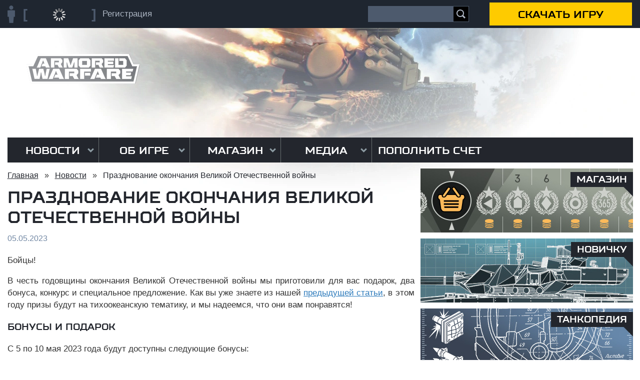

--- FILE ---
content_type: text/html; charset=utf-8
request_url: https://arwar.ru/news/7639.html
body_size: 38123
content:
<!doctype html>
<html xml:lang="ru">
<head>
<meta http-equiv="Content-Type" content="text/html; charset=utf-8" />
	<title>Празднование окончания Великой Отечественной войны - 05.05.2023 | Armored Warfare</title>
	<meta name="description" content="Празднование окончания Великой Отечественной войны - 05.05.2023 | Armored Warfare - бесплатная онлайн-игра про современные танки">
		<meta name="viewport" content="width=1300">
		<link rel="manifest" href="https://arwar.ru/manifest.json">
	<link rel="shortcut icon" href="https://arwar.ru/static/arwar.ru/img/main/favicon.ico" type="image/x-icon">
    <link rel="stylesheet" href="/static/arwar.ru/css/main/includes/auth.css" media="screen" title="no title" charset="utf-8">
	<link rel="stylesheet" href="https://arwar.ru/static/arwar.ru/css/main/main.css?173">
	<link rel="stylesheet" href="https://arwar.ru/static/arwar.ru/css/main/themes/update077.css">
	<link type="text/css" rel="stylesheet" media="all" href="/modules/node/node.css?H" />
<link type="text/css" rel="stylesheet" media="all" href="/modules/system/defaults.css?H" />
<link type="text/css" rel="stylesheet" media="all" href="/modules/system/system.css?H" />
<link type="text/css" rel="stylesheet" media="all" href="/modules/system/system-menus.css?H" />
<link type="text/css" rel="stylesheet" media="all" href="/modules/user/user.css?H" />
<link type="text/css" rel="stylesheet" media="all" href="/sites/all/modules/cck/theme/content-module.css?H" />
<link type="text/css" rel="stylesheet" media="all" href="/sites/all/modules/ckeditor/ckeditor.css?H" />
<link type="text/css" rel="stylesheet" media="all" href="/sites/all/modules/filefield/filefield.css?H" />
<link type="text/css" rel="stylesheet" media="all" href="/sites/all/modules/lightbox2/css/lightbox.css?H" />
<link type="text/css" rel="stylesheet" media="all" href="/sites/all/modules/views/css/views.css?H" />
<link type="text/css" rel="stylesheet" media="all" href="/sites/all/modules/mr_filefield/mr_filefield.css?H" />
<link type="text/css" rel="stylesheet" media="all" href="/sites/all/modules/mr_lightbox2/css/lightbox.css?H" />
<link rel="stylesheet" href="https://arwar.ru/static/arwar.ru/css/main/content/news.css?20">
	<script type="text/javascript" src="/misc/jquery.js?H"></script>
<script type="text/javascript" src="/misc/drupal.js?H"></script>
<script type="text/javascript" src="/sites/all/modules/lightbox2/js/lightbox_video.js?H"></script>
<script type="text/javascript" src="/sites/all/modules/lightbox2/js/lightbox.js?H"></script>
<script type="text/javascript" src="/sites/all/modules/mr_lightbox2/js/lightbox.js?H"></script>
<script type="text/javascript">
<!--//--><![CDATA[//><!--
jQuery.extend(Drupal.settings, { "basePath": "/", "lightbox2": { "rtl": "0", "file_path": "/(\\w\\w/)sites/arwar.ru/files", "default_image": "/sites/all/modules/lightbox2/images/brokenimage.jpg", "border_size": "0", "font_color": "000", "box_color": "fff", "top_position": "", "overlay_opacity": "0.8", "overlay_color": "000", "disable_close_click": 0, "resize_sequence": "0", "resize_speed": 200, "fade_in_speed": 200, "slide_down_speed": 200, "use_alt_layout": 0, "disable_resize": 0, "disable_zoom": 0, "force_show_nav": 0, "loop_items": 0, "node_link_text": "", "node_link_target": 0, "image_count": "Иллюстрация !current из !total", "video_count": "Видео !current из !total", "page_count": "Страница !current из !total", "lite_press_x_close": "press \x3ca href=\"#\" onclick=\"hideLightbox(); return FALSE;\"\x3e\x3ckbd\x3ex\x3c/kbd\x3e\x3c/a\x3e to close", "download_link_text": "", "enable_login": false, "enable_contact": false, "keys_close": "c x 27", "keys_previous": "p 37", "keys_next": "n 39", "keys_zoom": "z", "keys_play_pause": "32", "display_image_size": "", "image_node_sizes": "()", "trigger_lightbox_classes": "", "trigger_lightbox_group_classes": "", "trigger_slideshow_classes": "", "trigger_lightframe_classes": "", "trigger_lightframe_group_classes": "", "custom_class_handler": 0, "custom_trigger_classes": "", "disable_for_gallery_lists": 1, "disable_for_acidfree_gallery_lists": true, "enable_acidfree_videos": true, "slideshow_interval": 5000, "slideshow_automatic_start": true, "slideshow_automatic_exit": true, "show_play_pause": true, "pause_on_next_click": false, "pause_on_previous_click": true, "loop_slides": false, "iframe_width": "1024", "iframe_height": "576", "iframe_border": 0, "enable_video": 1, "flvPlayer": "/flvplayer.swf", "flvFlashvars": "" }, "mr_lightbox2": { "rtl": "0", "file_path": "/(\\w\\w/)sites/arwar.ru/files", "default_image": "/sites/all/modules/mr_lightbox2/images/brokenimage.jpg", "border_size": "", "font_color": "fff", "box_color": "23262d", "top_position": "", "overlay_opacity": "0.9", "overlay_color": "000", "disable_close_click": 1, "resize_sequence": "0", "resize_speed": 100, "fade_in_speed": 100, "slide_down_speed": 100, "use_alt_layout": 0, "disable_resize": 0, "disable_zoom": 0, "force_show_nav": 0, "loop_items": 0, "node_link_text": "", "node_link_target": 0, "image_count": "Image !current of !total", "video_count": "Video !current of !total", "page_count": "Page !current of !total", "lite_press_x_close": "press \x3ca href=\"#\" onclick=\"hideLightbox(); return FALSE;\"\x3e\x3ckbd\x3ex\x3c/kbd\x3e\x3c/a\x3e to close", "download_link_text": "", "enable_login": false, "enable_contact": false, "keys_close": "c x 27", "keys_previous": "p 37", "keys_next": "n 39", "keys_zoom": "z", "keys_play_pause": "32", "display_image_size": "", "image_node_sizes": "()", "trigger_lightbox_classes": "", "trigger_lightbox_group_classes": "", "trigger_slideshow_classes": "", "trigger_lightframe_classes": "", "trigger_lightframe_group_classes": "", "custom_class_handler": 0, "custom_trigger_classes": "", "disable_for_gallery_lists": true, "disable_for_acidfree_gallery_lists": true, "enable_acidfree_videos": true, "slideshow_interval": 5000, "slideshow_automatic_start": true, "slideshow_automatic_exit": true, "show_play_pause": true, "pause_on_next_click": false, "pause_on_previous_click": true, "loop_slides": false, "iframe_width": "1000", "iframe_height": "563", "iframe_border": 0, "enable_video": 0 } });
//--><!]]>
</script>

	<script src="/misc/oauth2.js"></script>
	<script src="https://arwar.ru/static/arwar.ru/js/main/main.js?12"></script>
	<script src="https://arwar.ru/static/arwar.ru/js/main/content/index.js?3"></script>
    <script src="https://arwar.ru/static/arwar.ru/js/main/mr_loader2.js"></script>
    <script src="https://arwar.ru/static/arwar.ru/js/main/jquery.jcarousel.min.js"></script>
    <script src="https://arwar.ru/static/all/general/js/jquery.form.js"></script>
    <script src="https://arwar.ru/static/general/js/countdown.js"></script>
	
	<meta property="og:image" content="https://arwar.ru/static/arwar.ru/img/main/soc.jpg">
    <meta property="og:title" content="Празднование окончания Великой Отечественной войны - 05.05.2023 | Armored Warfare">
    <meta property="og:description" content="Празднование окончания Великой Отечественной войны - 05.05.2023 | Armored Warfare - бесплатная онлайн-игра про современные танки">
    <meta property="og:type" content="website">
    <meta property="og:url" content="https://arwar.ru/news/7639.html">
	<meta name="mailru-verification" content="379f1b84405617a1">
	

	
    <link rel="shortcut icon" type="image/x-icon" href="https://arwar.ru/static/arwar.ru/img/main/favicon.ico">
	<link rel="canonical" href="https://arwar.ru/news/7639.html">
    <link rel="apple-touch-icon" href="https://arwar.ru/static/arwar.ru/img/main/apple_touch_60x60.png">
    <link rel="apple-touch-icon" sizes="76x76" href="https://arwar.ru/static/arwar.ru/img/main/apple_touch_76x76.png">
    <link rel="apple-touch-icon" sizes="120x120" href="https://arwar.ru/static/arwar.ru/img/main/apple_touch_120х120.png">
    <link rel="apple-touch-icon" sizes="152x152" href="https://arwar.ru/static/arwar.ru/img/main/apple_touch_152x152.png">
    <script src="https://arwar.ru/static/all/js/jsnlog.js"></script>
	<script>
		window.magicLamp = {
			'gold':{
				'500':0,
				'1000':300,
				'1500':400,
			}
		};
	</script>	
	</head>
<body class=" inner">
	<div class="body_layout">
		<div class="body_layout_inner">

			<div class="layout news news_7639_html">

				<div class="main_top_layout">
					<a class="logo" href="/" title="Armored Warfare"><img src="/static/arwar.ru/img/main/page/logo.png" alt="Armored Warfare"></a>

                    <!--Begin Console-->
                    <span class="dsgn-console-top-table sys-console-top">
        <span class="dsgn-console-top-td">
            <span class="sys-console-top-content">

            </span>
            <!--Begin Close Button-->
	        <span class="dsgn-main-button-close-contain
				 sys-console-top-close">
		            <div class="dsgn-main-button-close-diagonal-1">
			            <div class="dsgn-main-button-close-diagonal-2"></div>
		            </div>
	        </span>
            <!--End Close Button-->

        </span>
    </span>
                    <!--End Console-->
                    <!--Begin LogOut Panel-->
                    <div id="block-block-26" class="block block-block">
                        <div id="block-user-1">

                            <!-- Авторизован на сайте -->
                            <div class="user_block
						sys-top-panel-display-element sys-top-panel-log-in" style="display:none;">
                                <div class="account_info">

                                    <div class="account_image">
                                        <img src="/static/arwar.ru/img/main/_avatar180.jpg"
                                             class="sys-top-panel-log-in-avatar" alt=""/>
                                    </div>

                                    <div class="account_name">
                                        <a class="name sys-top-panel-log-in-nickname" href="/user/"></a>
                                        <!--
                                        <a href="#changeNickname" name="modal" class="change_name">сменить ник</a>
                                        -->
                                        <ul class="account_menu">
                                            <li><a href="/user/stats/">Моя статистика</a></li>
                                            <li><a href="/alliance/top/">Кабинет альянса</a></li>
                                            <li><a href="/user/">Настройка аккаунта</a></li>
                                            <!--
                                            <li><a href="/user/brotherhood/">Играть с друзьями</a></li>
                                            -->
                                            <li>
                                                <a href="//arwar.ru/dynamic/auth/?a=logout" target="_self">
                                                    Выйти
                                                </a>
                                            </li>
                                        </ul>
                                    </div>
                                </div>
                            </div>

                            <!-- Не авторизован на сайте -->
                            <!--<div id="block-user-1_load" class="mr_loader colored" style="height: 130px; width: 840px; display: none;"></div>-->
							<div id="block_user_not_registered_not_authed"
								class="sys-top-panel-display-element sys-top-panel-log-out">

								<div class="cont_mr_auth">
									<a class="login_button sys-top-panel-display-element sys-top-panel-log-out-enter"
									onclick="__GEM.showLogin(); return false;" style="display:none;">
										<strong>Войти</strong>
									</a>

									<a class="login_button sys-top-panel-display-element sys-top-panel-log-out-wait">
										<strong><div class="dsgn-loading"></div></strong>
									</a>

								</div>
								<div class="links_layout">
									<a onclick="__GEM.showSignup();return false;"><span>Регистрация</span></a>
								</div>
							</div>
                            <form class="sitesearch in_header">
                                <input type="text" name="q" class="q" value=""> <button type="submit"></button>
                            </form>

                            <span class="user_block_top_button" onclick="__GEM.downloadGame(window.__GEMS.gc_id, window.__GEMS.gc_download_url);">Скачать игру</span>


                        </div>
                    </div>
                    <!--End LogOut Panel-->

				</div>

				<div class="main_menu">
					<div class="block">
													<div id="block-menu-primary-links" class="block block-menu">

  
        <ul class="menu"><li class="expanded first odd" id="menu69df1f85b0abbce850b5feb29bddcb2a"><a href="/news/">Новости</a><ul class="menu"><li class="leaf first even" id="menu69df1f85b0abbce850b5feb29bddcb2a"><a href="/news/" title="">Новости</a></li>
<li class="leaf odd" id="menu87bee3d361585b1c4327c386e7e556dd"><a href="/news/tournaments/" title="">Турниры</a></li>
<li class="leaf last even" id="menu31531e247ee6daa46ffef88f1e6847bb"><a href="/partners/" title="">Партнеры</a></li>
</ul></li>
<li class="expanded odd" id="menuacf664b247822ae00651a97d44f5f4c0"><a href="/game/" title="">Об игре</a><ul class="menu"><li class="leaf first even" id="menu5dad7b0a025be1b1dd97ed9bae68e48b"><a href="/download/" title="">Скачать</a></li>
<li class="leaf odd" id="menu4201098801e000b0e70fc0d7e8342e3b"><a href="/story/" title="">Сюжет</a></li>
<li class="leaf even" id="menuacf664b247822ae00651a97d44f5f4c0"><a href="/game/" title="">Об игре</a></li>
<li class="leaf odd" id="menu222de3e53064abcb73b5a826d4150d2c"><a href="/updates/" title="">Обновления</a></li>
<li class="leaf even" id="menub6ae7cbebd1ed95dcf3ada60c8ec647c"><a href="/kb/" title="">Танкопедия</a></li>
<li class="leaf odd" id="menu3d46d5ca9816dfeb3837d8a28e8c2933"><a href="/guide/" title="">Новичку</a></li>
<li class="leaf last even" id="menuda75cd652254fce37e953d7f261f132d"><a href="/faq/" title="">FAQ</a></li>
</ul></li>
<li class="expanded odd" id="menu8b1d96f8de04890d0139a4ced65111b8"><a href="/shop/" title="">Магазин</a><ul class="menu"><li class="leaf first even" id="menu8b1d96f8de04890d0139a4ced65111b8"><a href="/shop/" title="">Магазин</a></li>
<li class="leaf odd" id="menuae1a1ec88d1512f168dbe2e3daba7dfd"><a href="https://arwar.ru/billing/payment/" title="">Покупка золота</a></li>
<li class="leaf last even" id="menubd6d200bf0c2a9ad35e8c3a965a58733"><a href="https://arwar.ru/billing/instruction/" title="">Способы оплаты</a></li>
</ul></li>
<li class="expanded even" id="menuc24797c4abfb4ebe54dc45b9e411ac3a"><a href="/media/video/" title="">Медиа</a><ul class="menu"><li class="leaf first even" id="menu30167a40ee331110f778d558e412eaa1"><a href="/media/calendars/" title="">Календари</a></li>
<li class="leaf last odd" id="menuf64f457326d92c412371753eb211a65c"><a href="/media/wallpapers/" title="">Обои</a></li>
</ul></li>
<li class="leaf last odd" id="menu0f7ef45a6478ef6aa87af9eb9952f101"><a href="/billing/payment/" title="">Пополнить счет</a></li>
</ul>
</div>
											</div>
				</div>
				<div class="main_layout">
					<div id="block_center">
						<div class="breadcrumb"><span><a href="/">Главная</a> </span>&raquo;<span> <a href="/news/">Новости</a> </span>&raquo;<span> Празднование окончания Великой Отечественной войны</span></div>
						
						
						
							
							<div class="bg_title">
								<div class="title_node7639">
									<h1>Празднование окончания Великой Отечественной войны</h1>								
								</div>
							</div>

																												<div id="textcontent">
																	
<div class="node_date">05.05.2023</div>

<div id="addthis_desc" style="display: none;"></div>

<div class="textpage" id="node-7639">

	<div class="js-module js-mediator-article" data-module="TrackBlocks" data-counter-type="topmail" data-counter-id="2757825,2757829,2757830,2757833,2757836">
		
<p class="rtejustify" dir="ltr">Бойцы!</p>
<p class="rtejustify" dir="ltr">В честь годовщины окончания Великой Отечественной войны мы приготовили для вас подарок, два бонуса, конкурс и специальное предложение. Как вы уже знаете из нашей <a href="https://arwar.ru/news/7631.html">предыдущей статьи</a>, в этом году призы будут на тихоокеанскую тематику, и мы надеемся, что они вам понравятся!</p>
<h3 class="rtejustify" dir="ltr">
	Бонусы и подарок</h3>
<p class="rtejustify" dir="ltr">С 5 по 10 мая 2023 года будут доступны следующие бонусы:</p>
<ul dir="ltr">
<li class="rtejustify" role="presentation">
		+25% к доходу монет Боевого пути во всех боях;</li>
<li class="rtejustify" role="presentation">
		+25% к доходу кредитов во всех боях.</li>
</ul>
<p class="rtejustify" dir="ltr">Кроме того, мы приготовили для вас<strong> подарок в честь 9 Мая</strong> на тихоокеанскую тематику, состоящий из:</p>
<ul dir="ltr">
<li class="rtejustify" role="presentation">
		японского камуфляжа (Второй мировой войны);</li>
<li class="rtejustify" role="presentation">
		декали &laquo;звезда Армии США&raquo;;</li>
<li class="rtejustify" role="presentation">
		декали &laquo;эмблема &quot;Чиндитов&quot;&raquo;;</li>
<li class="rtejustify" role="presentation">
		декали &laquo;эмблема &quot;Мародеров Меррилла&quot;&raquo;;</li>
<li class="rtejustify" role="presentation">
		декали &laquo;морская пехота СССР&raquo;;</li>
<li class="rtejustify" role="presentation">
		2 платиновых больших ускорителей.</li>
</ul>
<p class="rtecenter" role="presentation"><a class="lightbox-processed" href="https://arwar.ru/ms/b850d95df2e7e71d99c760746cf1e64d.jpg" rel="lightbox[field_image][]"><img alt="" src="https://arwar.ru/ms/data/lightbox_scale_800/b850d95df2e7e71d99c760746cf1e64d.jpg" /></a></p>
<h3 class="rtejustify" dir="ltr">
	Миссия и предложение: Тихий океан</h3>
<p class="rtejustify" dir="ltr">В дополнение к вышеупомянутым бонусам и подарку у нас есть для вас специальная миссия. Выполнив ее, вы получите возможность получить облик Т-80БВ для танка Т-80Б, который создан на базе современной российской 155-й отдельной гвардейской бригады морской пехоты Тихоокеанского флота. На данный облик нанесены тактический знак и символ бригады. Общий дизайн, включая базовую окраску и полосы, основан на учениях Т-80БВ, которые проходили в Приморье в январе 2022 года.</p>
<p class="rtecenter" dir="ltr"><a class="lightbox-processed" href="https://arwar.ru/ms/0ba68d62a8251033385d8ce1769cf39b.jpg" rel="lightbox[field_image][]"><img alt="" src="https://arwar.ru/ms/data/lightbox_scale_800/0ba68d62a8251033385d8ce1769cf39b.jpg" /></a></p>
<h4 class="rtejustify" dir="ltr">
	Задача миссии</h4>
<p class="rtejustify" dir="ltr">В период с 01:01 МСК 5 мая по 15 мая 23:59 МСК выиграйте 40 матчей в любом режиме, используя машину-амфибию. Эти машины можно узнать по признаку &laquo;Амфибия&raquo;.&nbsp;</p>
<div class="js-spoiler_block spoiler_block">
<div class="open">
		<img height="12" src="//arwar.ru/static/general/img/blank.png" width="10" /> <span class="spoiler_title">Список машин-амфибий:</span> <img height="12" src="//arwar.ru/static/general/img/blank.png" width="10" /></div>
<div class="spoiler_content content">
<ul>
<li class="rtejustify" role="presentation">
				AFT-10;</li>
<li class="rtejustify" role="presentation">
				2С3 &laquo;Акация&raquo;;</li>
<li class="rtejustify" role="presentation">
				AMX-10P PAC 90;</li>
<li class="rtejustify" role="presentation">
				AMX-10 RCR;</li>
<li class="rtejustify" role="presentation">
				БМД-1;</li>
<li class="rtejustify" role="presentation">
				БМД-1П;</li>
<li class="rtejustify" role="presentation">
				БМД-2;</li>
<li class="rtejustify" role="presentation">
				БМД-2М;</li>
<li class="rtejustify" role="presentation">
				БМД-4;</li>
<li class="rtejustify" role="presentation">
				БМП-1;</li>
<li class="rtejustify" role="presentation">
				БМП-1П;</li>
<li class="rtejustify" role="presentation">
				БМП-2;</li>
<li class="rtejustify" role="presentation">
				БМП-3;</li>
<li class="rtejustify" role="presentation">
				БМП-3М;</li>
<li class="rtejustify" role="presentation">
				Dragoon 300 LFV-90;</li>
<li class="rtejustify" role="presentation">
				БМП-3М-125 &laquo;Драгун&raquo;;</li>
<li class="rtejustify" role="presentation">
				ERC-90 F4;</li>
<li class="rtejustify" role="presentation">
				FV438 Swingfire;</li>
<li class="rtejustify" role="presentation">
				KTO Rosomak;</li>
<li class="rtejustify" role="presentation">
				Rosomak M1;</li>
<li class="rtejustify" role="presentation">
				LAV-150 90;</li>
<li class="rtejustify" role="presentation">
				LAV-300;</li>
<li class="rtejustify" role="presentation">
				LAV-600;</li>
<li class="rtejustify" role="presentation">
				M113 ACAV;</li>
<li class="rtejustify" role="presentation">
				OT-64 Cobra;</li>
<li class="rtejustify" role="presentation">
				ОТ-65А;</li>
<li class="rtejustify" role="presentation">
				2С31 &laquo;Гвоздика&raquo;;</li>
<li class="rtejustify" role="presentation">
				ПТ-76;</li>
<li class="rtejustify" role="presentation">
				ПТ-85;</li>
<li class="rtejustify" role="presentation">
				PTL-02;</li>
<li class="rtejustify" role="presentation">
				ZBL-08;</li>
<li class="rtejustify" role="presentation">
				2С14 &laquo;Жало-С&raquo;;</li>
<li class="rtejustify" role="presentation">
				ST1;</li>
<li class="rtejustify" role="presentation">
				XM800T.</li>
</ul>
</div>
</div>
<p class="rtejustify" dir="ltr">И последнее, но не менее важное: данный облик T-80БВ можно найти в наборе на <a href="https://market.vkplay.ru/shop/3/">VK PLAY Торговой площадке</a> во время проведения данной миссии. Компенсация за облик выйдет вам в 500 золота.</p>
<p class="rtecenter"><a class="button button-content button-" href="https://market.vkplay.ru/shop/3/" target="_blank">На VK PLAY Торговую площадку</a></p>
<p class="rtejustify" dir="ltr">Мы надеемся, что вам понравится это событие, подарок и бонусы, которые мы приготовили для вас.</p>
<p class="rtejustify" dir="ltr">До встречи на поле боя!</p>
	</div>

	<br>

	
	<!--<div class="closest_news">
		<a href="/">« Предыдущая новость</a>
		<a href="/">Следующая новость »</a>
	</div>-->

	
	<div class="meta clearfix">
			</div>

  <script>
    var mediatorTheme=document.createElement('meta');
    mediatorTheme.name = "mediator_theme";
    mediatorTheme.content = "События";
    document.getElementsByTagName('head')[0].appendChild(mediatorTheme);
    var mediatorTime=document.createElement('meta');
    mediatorTime.name = "mediator_published_time";
    mediatorTime.content = "2023-05-05T13:03:29+0000";
    document.getElementsByTagName('head')[0].appendChild(mediatorTime);
  </script>

  <script id="js-mpf-mediator-init" data-counter="2820731" data-adaptive="true">!function(e){function t(t,n){if(!(n in e)){for(var r,a=e.document,i=a.scripts,o=i.length;o--;)if(-1!==i[o].src.indexOf(t)){r=i[o];break}if(!r){r=a.createElement("script"),r.type="text/javascript",r.async=!0,r.defer=!0,r.src=t,r.charset="UTF-8";;var d=function(){var e=a.getElementsByTagName("script")[0];e.parentNode.insertBefore(r,e)};"[object Opera]"==e.opera?a.addEventListener?a.addEventListener("DOMContentLoaded",d,!1):e.attachEvent("onload",d):d()}}}t("//mediator.mail.ru/script/2820731/","_mediator")}(window);</script>
</div>
															</div>

						
											</div>

					<div id="block_right">
						<!-- block right -->
						
						<div id="block-block-30" class="block block-block">

  
        <div class="right_menu_block">
	<a class="shop" href="/shop/"><span>Магазин</span></a>
	<a class="action1 js-right-block-action1" style="display: none" href="/billing/payment/"><div class="right_block__timer js-right-block-timer"></div></a>
	<a class="action2 js-right-block-action2" style="display: none" href="/billing/payment/"><div class="right_block__timer js-right-block-timer"></div><div class="right_block__bt button">хочу</div></a>

	<!--<a class="shark" href="/shark/"><span>Премиум-техника Shark</span></a>-->
	<!--<a class="billing" href="/billing/payment/"><span>Пополнить счёт</span></a>-->
	<!--<a class="premium" href="/premium/"><span>Премиум-издания</span></a>-->
	<a class="guide" href="/guide/"><span>Новичку</span></a>
	<a class="kb" href="/kb/"><span>Танкопедия</span></a>
	<a class="support" href="https://support.arwar.ru/ru/" target="_blank"><span>Поддержка</span></a>
	<a class="youtube" href="https://www.youtube.com/subscription_center?add_user=ArmoredWarfareRU" target="_blank"><span>Видеоканал</span></a>
	<!--a class="forum" href="/forums/" target="_blank"><span>Форум</span></a>-->
	<!--<a class="partner" href="/partner/"><span>Партнерская программа</span></a>-->
</div>
</div>
<div id="block-block-22" class="block block-block">

  
        <div class="vk_group">
<div class="overflow">
<div class="header">
<h3>Мы Вконтакте</h3>
<a href="http://vk.com/armoredwarfare" target="_blank">Перейти в группу</a>
</div>
<script type="text/javascript" src="//vk.com/js/api/openapi.js?115"></script>

<!-- VK Widget -->
<div id="vk_groups"></div>
<script type="text/javascript">
VK.Widgets.Group("vk_groups", {mode: 0, width: "425", height: "204", color1: 'FFFFFF', color2: '384252', color3: '384252'}, 68420747);
</script>
</div>
</div>
</div>
						<!-- /block right -->
					</div>
					<div class="clearfix"></div>

					<!-- content bottom -->
										<!-- /content bottom -->
					<div class="clearfix"></div>

				</div>

				<div class="main_footer_layout">
					<div class="block">
						 <div id="block-block-31" class="block block-block">

  
        <div class="footer_menu">
	<div class="menu">
		<a href="/news/">Новости</a>
		<a href="/partners/">Наши партнеры</a>
	</div>
	<div class="menu">
		<a href="/game/">Об игре</a>
		<a href="/download/">Скачать</a>
		<a href="/updates/">Обновления</a>
		<a href="/billing/instruction/">Пополнение счета</a>
		<a href="/kb/">Танкопедия</a>
		<a href="/guide/">Руководства</a>
		<a href="/faq/">FAQ</a>
	</div>
	<div class="menu">
		<a href="/community/">Сообщество</a>
		<a href="/partner/">Партнеры</a>
		<a href="/community/">Соцсети</a>
<div class="soc_list_footer">
	<a class="vk" href="https://vk.com/armoredwarfare" target="_blank">ВКонтакте</a>
	<a class="yt" href="https://www.youtube.com/subscription_center?add_user=ArmoredWarfareRU" target="_blank">YouTube</a>
	<a class="ok" href="https://ok.ru/armoredwarfare" target="_blank">Одноклассники</a>
	<a class="tg" href="https://t.me/ArmoredWarfareRU" target="_blank">Телеграмм</a>
</div>
	</div>
	<div class="menu">
		<a href="https://support.arwar.ru/ru/" target="_blank">Поддержка</a>
		<a href="/documents/">Документы</a>
	</div>
</div>
</div>
<div id="block-block-32" class="block block-block">

  
        <div class="footer_block">
	<a href="http://www.obsidian.net/" target="_blank"><img class="obs" src="/static/arwar.ru/img/main/page/footer/obsidian.png" alt="Obsidian Entertainment"></a>
	<a href="http://cryengine.com/" target="_blank"><img class="cry" src="/static/arwar.ru/img/main/page/footer/cryengine.png" alt="Cry Engine"></a>
	<p>© <script type="text/javascript">document.write(new Date().getFullYear());</script> 
ООО "ГЕЙМС ЮНАЙТЕД"
<br>ИНН: 7727404993 КПП: 783801001 ОГРН: 1197746030074 
<br>Юридический адрес: 190121, г.Санкт-Петербург, вн.тер. г. муниципальный округ Адмиралтейский округ, ул Якубовича, д. 24, литера А, помещ. 15-Н (ЧАСТЬ), помещ. 9, 10, 11, 13, 14, 15
<br>
</div>
<script src="/static/arwar.ru/js/main/track_blocks.js"></script>
<div class="counters">
	<!-- Rating@Mail.ru counter -->
	<script type="text/javascript">
	var _tmr = _tmr || [];
	_tmr.push({id: "2517539", type: "pageView", start: (new Date()).getTime()});
	(function (d, w) {
	   var ts = d.createElement("script"); ts.type = "text/javascript"; ts.async = true;
	   ts.src = (d.location.protocol == "https:" ? "https:" : "http:") + "//top-fwz1.mail.ru/js/code.js";
	   var f = function () {var s = d.getElementsByTagName("script")[0]; s.parentNode.insertBefore(ts, s);};
	   if (w.opera == "[object Opera]") { d.addEventListener("DOMContentLoaded", f, false); } else { f(); }
	})(document, window);
	</script>
	<div style="position:absolute; left:-1000px;"><img src="//top-fwz1.mail.ru/counter?id=2517539;js=na" style="border: none;" height="1" width="1" alt="Рейтинг@Mail.ru"></div>
	<!-- //Rating@Mail.ru counter -->
	
<!--<script type="text/javascript">
	var script = document.createElement('script');
        script.src = "//support.my.com/main/onload.js";
        document.documentElement.appendChild(script);

        function afterLoad() {
	   onloadsuccess();
          }

        script.onload = script.onerror = function() {
           if (!this.executed) { 
              this.executed = true;
           afterLoad();
           }
          };
       script.onerror = function() {
         onloaderror();
       };
script.onreadystatechange = function() {
  var self = this;
  if (this.readyState == "complete" || this.readyState == "loaded") {
    setTimeout(function() {
      self.onload()
    }, 0); 
  }
};
</script>-->

	<!-- Rating@Mail.ru logo -->
	<a href="http://top.mail.ru/jump?from=2517539">
	<img src="//top-fwz1.mail.ru/counter?id=2517539;t=305;l=1" 
	style="border:0;" height="15" width="88" alt="Рейтинг@Mail.ru"></a>
	<!-- //Rating@Mail.ru logo -->

	<!--LiveInternet counter-->
	<script type="text/javascript"><!--
	document.write("<a href='http://www.liveinternet.ru/click' "+
	"target=_blank><img src='//counter.yadro.ru/hit?t25.6;r"+
	escape(document.referrer)+((typeof(screen)=="undefined")?"":
	";s"+screen.width+"*"+screen.height+"*"+(screen.colorDepth?
	screen.colorDepth:screen.pixelDepth))+";u"+escape(document.URL)+
	";"+Math.random()+
	"' alt='' title='LiveInternet: показано число посетителей за"+
	" сегодня' "+
	"border='0' width='88' height='15'><\/a>")
	//--></script>
	<!--/LiveInternet-->
	
	<!-- tns-counter.ru -->
	<script type="text/javascript">
	(new Image()).src = '//www.tns-counter.ru/V13a***R>' + document.referrer.replace(/\*/g,'%2a') + '*mail_ru/ru/UTF-8/tmsec=mail_games-aw/' + Math.round(Math.random()*1E9);
	</script>
	<noscript><img src="http://www.tns-counter.ru/V13a****mail_ru/ru/UTF-8/tmsec=mail_games-aw/" width="1" height="1" alt=""></noscript>
	<!--/ tns-counter.ru -->
	
	<img src="/static/arwar.ru/img/main/page/footer/ico12.png" width="28" height="28" alt="12+" class="rating">

	
	<!-- checking external resources -->
	<!--<script src="/static/arwar.ru/js/main/ext_res_check.js"></script>-->

<!-- Google Tag Manager -->
<script>(function(w,d,s,l,i){w[l]=w[l]||[];w[l].push({'gtm.start':
new Date().getTime(),event:'gtm.js'});var f=d.getElementsByTagName(s)[0],
j=d.createElement(s),dl=l!='dataLayer'?'&l='+l:'';j.async=true;j.src=
'https://www.googletagmanager.com/gtm.js?id='+i+dl;f.parentNode.insertBefore(j,f);
})(window,document,'script','dataLayer','GTM-NNXFJ2C4');</script>
<!-- End Google Tag Manager -->

<!-- Google Tag Manager (noscript) -->
<noscript><iframe src="https://www.googletagmanager.com/ns.html?id=GTM-M4VH3FB4"
height="0" width="0" style="display:none;visibility:hidden"></iframe></noscript>
<!-- End Google Tag Manager (noscript) -->

</div>
</div>
					</div>
					<div class="clearfix"></div>
				</div>

				<div class="gchrome_popup js-google_popup" style="display: none;">
					<div class="js-gpopup_button" data-answer="true">Да</div>
					<div class="js-gpopup_button" data-answer="false">Нет</div>
				</div>

			</div>

			
		</div>
	</div>
    <script type="text/javascript" src="/misc/auth.js"></script>
    <script src="/static/arwar.ru/js/main/content/search.js?2"></script>
    <script type="text/javascript">
    	jQuery(function(){
    		$('.views-field-field-ms-files-fid .field-content .field-item .mr_filefield-file a').click(function(eo){
    			let url = window.location.href;
    			let action = '';
    			if (url.indexOf('calendars')!=-1) action = 'calendar_stat';
    			if (url.indexOf('wallpapers')!=-1) action = 'wallpaper_stat';
                let msg = 'a='+action+'&id='+$(this).parent().parent().parent().parent().parent().find('.views-field-nid .field-content').html()+'&resolution='+$(this).html();
                $.ajax({
                    type: 'GET',
                    url: '/dynamic/user/',
                    data: msg,
                    success: function(data) {
                    },
                    error:  function(xhr, str){
                    }
                });

    		});

            function setCookie(name, value, days) {
                var expires = "";
                if (days) {
                    var date = new Date();
                    date.setTime(date.getTime() + (days * 24 * 60 * 60 * 1000));
                    expires = "; expires=" + date.toUTCString();
                }
                document.cookie = name + "=" + (value || "") + expires + "; path=/";
            }

            function getCookie(name) {
                let nameEQ = name + "=";
                let ca = document.cookie.split(';');
                for (let i = 0; i < ca.length; i++) {
                    let c = ca[i];
                    while (c.charAt(0) === ' ') {
                        c = c.substring(1, c.length);
                    }
                    if (c.indexOf(nameEQ) === 0) {
                        return c.substring(nameEQ.length, c.length);
                    }
                }
                return null;
            }

            if (!getCookie('accept-cookie')) {
                $('#accept-cookie').show();
            }

            $('#accept-cookie a.footer__btn-left').click(function () {
                setCookie('accept-cookie', 1, 180);
                $('#accept-cookie').hide();
                return false;
            });

    		 
		});	
    </script>
    <div id="accept-cookie" style="display:none">
        <div class="modal-dialog" role="document">
            <div class="modal__content">
                <div class="form__text">
                    <div class="form__text_text">
                        <p>Мы используем cookie-файлы и другие технологии для улучшения работы сайта.</p>
                        <p>Подробную информацию Вы можете найти в <a target="_blank" href="https://arwar.ru/static/arwar.ru/privacy-policy.html">Политике конфиденциальности</a></p>
                    </div>
                    <div><a href="#" class="footer__btn-left ">Согласен, больше не показывать</a></div>
                </div>
            </div>
        </div>
    </div>
</body>
<script>(function () {var partnerScript = document.createElement('script');partnerScript.type = 'text/javascript';partnerScript.async = true;partnerScript.src = 'https://arwar.ru/1l/v1/hit/100022.js?r=' + encodeURIComponent(document.referrer) + '&rnd=' + Math.random() + '&u=' + encodeURIComponent(0);var firstScript = document.getElementsByTagName('script')[0];firstScript.parentNode.insertBefore(partnerScript, firstScript);})();</script>
</html>


--- FILE ---
content_type: text/css
request_url: https://arwar.ru/static/arwar.ru/css/main/includes/auth.css
body_size: 1830
content:
.dsgn-console-top-table{
    position:absolute;
    display:table;

    width:100%;
    height:37px;

    top:-200px;
    right:0px;
    left:0px;

    font-family:verdana;
    background-color:rgba(252,3,3,1);
    color:rgba(255,255,255,1);

    z-index:999999;
}

.dsgn-console-top-td{
    position: relative;
    display:table-cell;

    width: 90%;

    max-width: 1260px;
    margin: 0px auto;
    padding-left: 10px;
    padding-right: 10px;

    vertical-align:middle;
}

.dsgn-main-no-display{
    display:none;
}

.dsgn-loading {
    display: block;
    background-image: url(https://arwar.ru/sites/all/modules/mr_lightbox2/images/loading.gif);
    background-size:25px 25px;
    background-repeat: no-repeat;
    background-color: rgba(0, 0, 0, 0);
    background-position: center;
    width: 110px;
    height: 32px;
}

/* ==== Begin Button Close === */
.dsgn-main-button-close-diagonal-1 {
    width: 2px;
    height: 100%;
    margin-left: calc(50% - 1px);
    background-color: rgba(255,255,255,1);
    transform: rotate(45deg);
}

.dsgn-main-button-close-diagonal-2 {
    width: 2px;
    height: 100%;
    background-color:
            rgba(255,255,255,1);
    transform: rotate(90deg);
}

.dsgn-main-button-close-contain {
    position:absolute;
    width:27px;
    height:27px;
    top:5px;
    right:10px;
    cursor:pointer;
}

.dsgn-main-button-close-contain:hover{
    opacity:0.7;
}

.dsgn-main-text-stroke{
    text-shadow: rgb(0, 0, 0) 1px 0px 0px, rgb(0, 0, 0) 0.540302px 0.841471px 0px, rgb(0, 0, 0) -0.416147px 0.909297px 0px, rgb(0, 0, 0) -0.989993px 0.14112px 0px, rgb(0, 0, 0) -0.653644px -0.756803px 0px, rgb(0, 0, 0) 0.283662px -0.958924px 0px, rgb(0, 0, 0) 0.96017px -0.279416px 0px;
}
/* ==== End Button Close === */

--- FILE ---
content_type: text/css
request_url: https://arwar.ru/static/arwar.ru/css/main/main.css?173
body_size: 98691
content:

@import '/static/general/fonts/Squares/font.css';
@import '/static/general/fonts/OpenSansCondensed/font.css';
@import '/static/general/fonts/CoreSansD57/font.css';

@import '/static/arwar.ru/css/main/includes/admin.css';
@import '/static/arwar.ru/css/main/includes/common.css?3';
@import '/static/arwar.ru/css/main/includes/payment.css?2';

html {
	width: 100%;
	min-width: 1262px;
	min-height: 1150px;
	background-color: #fff;
	}

body {
	margin: 0px;
	padding: 0px;
	color: #333;
	font-family: Arial, Helvetica, sans-serif;
	}

	body > img {
		width: 1px;
		height: 1px;
		position: absolute;
		left: -1111px;
		z-index: 1;
		}

.body_layout_inner {
	background: url(/static/arwar.ru/img/main/page/bg.jpg?u21) center 0px no-repeat;
	}

.layout .main_top_layout,
.layout .main_footer_layout .block,
.layout .main_layout {
	width: 1251px;
	margin: 0px auto;
	}

.layout .main_layout {
	padding-bottom: 30px;
	clear: both;
	}

.layout .main_top_layout {
	height: 275px;
	position: relative;
	margin-top: 0px;
	}
.layout .main_footer_layout {
	background: #15171c;
	min-height: 210px;
	margin-top: 40px;
	position: absolute;
	width: 100%;
	bottom: 0px;
	}

p, center, li {
	font-size: 17px;
	line-height: 24px;
	}

ul li {
	list-style: square;
	}

	li {
		margin: 16px 0px;
		}

a {
	color: #2f7cbc;
	}
a:hover {
	text-decoration: none;
	}

body hr {
	border-top: none;
	border-left: none;
	border-right: none;
	border-bottom: 1px solid #ccc;
	}

.textpage hr {
	border-bottom: 1px solid #23262d;
	width: 70%;
	}

table tbody {
	border: none;
	}

#tabs-wrapper,
#textcontent {
	clear: both;
	}
#textcontent {
	position: relative;
	}

.textpage li {
	margin: 7px 0px;
	line-height: 20px;
	}
body .item-list ul li {
	list-style: square;
	}

/* Games headline */

#block_menu_mail {
	height: 0px;
	}

body .games-headline {
	height: 33px;
	overflow: hidden;
	}
	body .games-headline #games_headline__bg {
		height: 34px;
		}

.games-headline ~ .body_layout #block_menu_mail {
	height: 33px;
	}
html body.admin-menu {
	margin-top: 22px !important;
	}
body.admin-menu .games-headline ~ .body_layout #block_menu_mail {
	height: 10px;
	}
body.inner .games-headline ~ .body_layout,
.games-headline ~ .body_layout,
.games-headline ~ .body_layout > .body_layout_inner {
	background-position: center 0px;
	}
body.admin-menu .games-headline ~ .body_layout,
body.admin-menu .games-headline ~ .body_layout,
body.admin-menu .games-headline ~ .body_layout > .body_layout_inner {
	background-position: center -22px;
	}

	/* custom styles */

	body .games-headline #games_headline__bg {
		background-color: #323a46;
		}

	.games-headline__inner {
		cursor: default;
		}

	body .games-headline__link,
	body .games-headline__link:link,
	body .games-headline__link:visited {
		text-decoration: none;
		}
	body .games-headline__link:hover {
		text-decoration: underline;
		}

/* General */

.field-field-this-desc {
	display: none;
	}

#textcontent .submitted,
#textcontent .meta .terms {
	display: none;
	}

#MAgentDetectorContainer {
	width: 1px;
	height: 1px;
	position: fixed;
	top: -1111px;
	left: -1111px;
}

.clear,
.clearfix {
	clear:both;
	font-size:0px;
	height:0px;
	margin:0px;
	padding:0px;
	line-height:0px;
	}

.global-inline {
	display:inline-block;
	vertical-align:middle;
	}
.global-middle {
	height:100%;
	display:inline-block;
	vertical-align:middle;
	}

.layout {
	min-width: 1000px;
	min-height: 1245px;
	position: relative;
	margin: 0px auto;
	padding: 0px 0px 254px;
	overflow: hidden;
	}
.layout.error {
	padding: 0px 0px 256px;
	border: none;
	background: none;
	}

/* Lightbox */

#overlay {
	position: fixed;
	}
#lightbox #imageData {
	background: none;
	}
#lightbox #imageContainer,
#lightbox #frameContainer,
#lightbox #modalContainer {
	padding: 0px;
	}

#lightbox #numberDisplay {
	font: 12px/16px Arial, Helvetica, sans-serif;
	cursor: default;
	}
#lightbox #bottomNavZoom,
#lightbox bottomNavZoomOut {
	left: 20px;
	bottom: 49px;
	}
#lightbox #bottomNavDownload {
	width: 34px;
	height: 34px;
	min-height: 34px;
	position: relative;
	float: right;
	left: 20px;
	bottom: 49px;
	background: url(https://arwar.ru/sites/all/modules/lightbox2/images/expand.gif) no-repeat;
	z-index: 10500;
	}

#lightbox #hoverNav > a {
	width: 50%;
	}

#lightbox #bottomNavClose {
	margin-top: 10px;
	background: rgba(0, 0, 0, 0) url(/static/arwar.ru/img/main/page/details/lb_close.png) center center no-repeat !important;
	opacity: 0.5;
	}
#lightbox #bottomNavClose:hover {
	opacity: 1;
	}
#lightbox #loading {
	top: 45%;
	left: 48%;
	}
#lightbox #loadingLink {
	background: url(/static/arwar.ru/img/main/page/details/lb_loader.gif) center center no-repeat;
	}

/* ------------------------------------------------------------------------------- */
/* Page markup */
/* ------------------------------------------------------------------------------- */

/* Page Headers */

h1, h3 {
	min-height: 30px;
	min-width: 50px;
	margin: 0px 0px 15px 0px;
	padding: 0px 10px 0px 0px;
	color: #23262d;
	font: bold 18px/30px Squares3, Arial, Helvetica, sans-serif;
	text-align: left;
	text-transform: uppercase;
	cursor: default;
	}

h4 {
	margin: 0px 0px 15px 0px;
	color: #384252;
	font: bold 18px/30px Squares3, Arial, Helvetica, sans-serif;
	text-transform: uppercase;
	cursor: default;
	}

h5 {
	margin: 0px 0px 15px 0px;
	color: #6f8097;
	font: bold 18px/30px Squares3, Arial, Helvetica, sans-serif;
	text-transform: uppercase;
	cursor: default;
	}

h6 {
	margin: 0px 0px 15px 0px;
	color: #23262d;
	font: bold 17px/30px Arial, Helvetica, sans-serif;
	cursor: default;
	}

/* Pager */

#block_center .pager {
	margin: 30px 0px;
	font-size: 0px;
	cursor: default;
	}

	#block_center .pager li {
		min-width: 20px;
		height: 30px;
		display: inline-block;
		position: relative;
		margin: 0px;
		padding: 0px;
		color: #384252;
		font: 18px/30px Arial, Helvetica, sans-serif;
		overflow: hidden;
		-moz-user-select: none;
		-khtml-user-select: none;
		}

	#block_center .pager li.pager-first,
	#block_center .pager li.pager-previous,
	#block_center .pager li.pager-next,
	#block_center .pager li.pager-last {
		width: 30px;
		}

	#block_center .pager li.pager-current {
		padding: 0px 5px;
		color: #fff;
		background: #384252;
		}

		#block_center .pager li a {
			min-width: 18px;
			height: inherit;
			display: inline-block;
			padding: 0px 6px;
			color: #384252;
			text-decoration: none;
			}
		
		#block_center .pager li.pager-first a,
		#block_center .pager li.pager-previous a,
		#block_center .pager li.pager-next a,
		#block_center .pager li.pager-last a {
			padding-left: 30px;
			white-space: nowrap;
			background: url(/static/arwar.ru/img/main/page/details/paginator_arr.png) 0px center no-repeat;
			}

		#block_center .pager li.pager-first a 	 	   {background-position-x: 4px}
		#block_center .pager li.pager-first a:hover	   {background-position-x: -36px}
		#block_center .pager li.pager-previous a 	   {background-position-x: -76px}
		#block_center .pager li.pager-previous a:hover {background-position-x: -116px}
		#block_center .pager li.pager-next a 	 	   {background-position-x: -94px}
		#block_center .pager li.pager-next a:hover 	   {background-position-x: -134px}
		#block_center .pager li.pager-last a 	 	   {background-position-x: -15px}
		#block_center .pager li.pager-last a:hover 	   {background-position-x: -55px}
		
		#block_center .pager li a:hover {
			background-color: #c6d1d7;
			}


/* Social sharing fixed */

.layout > .addthis_toolbox {
	width: 50px;
	height: 204px;
	position: fixed;
	top: 50%;
	right: 0px;
	margin: 0px;
	-webkit-transform: translateY(-50%);
	transform: translateY(-50%);
	overflow: hidden;
	z-index: 49;
	}
.layout > .addthis_toolbox .addthis_counter {
	width: 40px;
	height: 24px;
	color: #9fa6b2;
	font: 14px/24px Arial, Helvetica, sans-serif;
	text-align: center;
	cursor: default;
	}
.layout > .addthis_toolbox .addthis_share {
	display: none;
	cursor: default;
	}
.layout > .addthis_toolbox.blocksocrghttop a {
	width: 40px;
	height: 40px;
	display: block;
	font-size: 0px;
	background: url(/static/arwar.ru/img/main/page/social_ico.png?3) 0px 0px no-repeat;
	}
.layout > .addthis_toolbox.blocksocrghttop a:hover {
	background-position-y: -50px;
	}
	
	.layout > .addthis_toolbox.blocksocrghttop a img {
		width: 40px;
		height: 40px;
		}

.layout > .addthis_toolbox a.addthis_button_mymailru 		 {background-position-x: 0px}
.layout > .addthis_toolbox a.addthis_button_vk 				 {background-position-x: -50px}
.layout > .addthis_toolbox a.addthis_button_facebook 		 {background-position-x: -100px}
.layout > .addthis_toolbox a.addthis_button_odnoklassniki_ru {background-position-x: -150px}
.layout > .addthis_toolbox a.addthis_button_twitter 		 {background-position-x: -200px}

#_atssh {
	display: none;
	}

@media screen and (max-width: 1392px) {
    .layout > .addthis_toolbox {
        display: none;
    }
}

/* top user block */

#block-block-26 {
	width: 100%;
	height: 56px;
	position: relative;
	background: #1f2630;
}

#block-user-1 {
	height: 56px;
	position: relative;
	}

#block-user-1 .mr_loader {
	width: 378px;
	height: inherit;
	min-height: 56px;
	background-image: url(/static/arwar.ru/img/main/page/details/ajax_loader_account.gif?1);
	}

#block-user-1 .user_block {
	height: inherit;
	font-size: 0px;
	}

	#block-user-1 .account_info {
		width: auto;
		height: inherit;
		margin: 0px;
		display: inline-block;
		color: #c2b9b1;
		font-size: 0px;
		text-align: left;
		cursor: default;
		position: relative;
		padding-right: 30px;
		}
		#block-user-1 .account_info > .account_name {
			height: inherit;
			display: inline-block;
			position: relative;
			color: #fff;
			text-align: center;
			}
			#block-user-1 .account_info > .account_name:after {
				    content: '';
				    display: inline-block;
				    width: 18px;
				    height: 12px;
				    background-image: url(/static/arwar.ru/img/main/page/details/menu_arr.png);
				    background-repeat: no-repeat;
				    background-position: -6px -26px;
				    margin-bottom: 19px;
				    position: absolute;
				    top: 25px;
				    right: -25px;
				}
				#block-user-1 .account_info:hover > .account_name:before {
				    content: '';
				    display: inline-block;
				    position: absolute;
				    border-bottom: 10px solid #dae1e9;
				    bottom: 0;
				    border-left: 10px solid transparent;
				    border-right: 10px solid transparent;
				    right: -26px;
					}
				#block-user-1 .account_info:hover > .account_name:after {
				    background-position: -6px -86px;
					}
			#block-user-1 .account_info > .account_name .name {
				width: 100%;
				height: inherit;
				display: table-cell;
				box-sizing: border-box;
				padding: 4px 12px 0px;
				color: #fff;
				font: 17px/52px Squares3, Arial, Helvetica, sans-serif;
				text-decoration: none;
				text-transform: uppercase;
				vertical-align: middle;
				max-width: 167px;
				overflow: hidden;
				text-overflow: ellipsis;
				}
			#block-user-1 .account_info > .account_name .name:before,
			#block-user-1 .account_info > .account_name .name:after {
				position: absolute;
				top: 50%;
				color: #8f9ea5;
				font: 19px/0px Squares3, Arial, Helvetica, sans-serif;
				-webkit-transform: translateY(-40%);
				transform: translateY(-40%);
				z-index: 1;
				}
			#block-user-1 .account_info > .account_name .name:before {
				content: '[';
				left: 0px;
				}
			#block-user-1 .account_info > .account_name .name:after {
				content: ']';
				right: 0px;
				}

			#block-user-1 .account_info > .account_name .name {
				color: #fff;
				}
			#block-user-1 .account_info:hover > .account_name .name:before,
			#block-user-1 .account_info:hover > .account_name .name:after {
				color: #ccd7e5;
				}

			#block-user-1 .account_info > .account_name .change_name {
				height: 16px;
				display: block;
				position: absolute;
				left: 50%;
				bottom: 2px;
				color: #707782;
				font: 8px/17px Squares3, Arial, Helvetica, sans-serif;
				text-align: center;
				text-decoration: none;
				text-transform: uppercase;
				-webkit-transform: translateX(-50%);
				transform: translateX(-50%);
				z-index: 1;
				}
			#block-user-1 .account_info > .account_name .change_name:hover {
				color: #fff;
				}
			#block-user-1 .account_info > .account_image {
				width: 45px;
			    height: 45px;
			    display: inline-block;
			    border-radius: 50%;
			    overflow: hidden;
			    margin-bottom: 5px;
			    margin-right: 15px;
			    background: url("/static/arwar.ru/img/main/page/details/user-default.jpg") no-repeat center;
				}
				#block-user-1 .account_info > .account_image img {
					width: 100%;
					}
			#block-user-1 .account_info .account_menu {
				position: absolute;
				margin: 0;
				padding: 0;
				background: #dae1e9;
				top:100%;
				z-index: 9;
				max-height:0px;
				overflow: hidden;
				width: 252px;
				left: -60px;
				text-align: left;
				}
				#block-user-1 .account_info .account_menu li {
					margin: 1px 0 0 0;
					display: block;
					}
					#block-user-1 .account_info .account_menu li:first-child {
						margin-top: 0;
						}
				#block-user-1 .account_info .account_menu a {
					display: block;
					text-decoration: none;
					color: #23262d;
					height: 23px;
					line-height: 23px;
					padding: 2px 20px 0px;
					font: bold 15px/24px Squares2, Arial, Helvetica, sans-serif;
					text-transform: uppercase;
					}
					#block-user-1 .account_info .account_menu a:hover {
						background: #23262d;
						color: #fff;
						}
			#block-user-1 .account_info:hover .account_menu {
				max-height: 1000px;
				overflow: visible;
				padding: 7px 0;
				}

		#block-user-1 .account_info .account_mail {
			max-width: 350px;
			height: inherit;
			display: inline-block;
			color: #98a0ac;
			font: 17px Arial, Helvetica, sans-serif;
			overflow: hidden;
			}

			#block-user-1 .account_info .account_mail span,
			#block-user-1 .account_info .account_mail a {
				max-width: inherit;
				height: inherit;
				display: table-cell;
				box-sizing: border-box;
				padding: 0px 0px 0px 22px;
				color: #98a0ac;
				text-decoration: none;
				vertical-align: middle;
				text-overflow: ellipsis;
			    overflow: hidden;
				white-space: nowrap;
				}
			#block-user-1 .account_info .account_mail a:hover {
				color: #fff;
				}

		#block-user-1 .account_info img[src*="ad.mail"] {
			width: 1px;
			height: 1px;
			position: absolute;
			left: -1111px;
			}

	#block-user-1 .reg_info {
		width: 100%;
		height: inherit;
		margin: 0px;
		display: table-cell;
		color: #c2b9b1;
		font: 13px Arial, Helvetica, sans-serif;
		text-align: left;
		vertical-align: middle;
		overflow: hidden;
		cursor: default;
		}

		#block-user-1 .auth_hint {
			width: 280px;
			position: absolute;
			top: 56px;
			left: 0px;
			padding: 5px 20px 6px;
			color: #fff;
			font: 15px/20px Arial, Helvetica, sans-serif;
			background: #4d5a6d;
			border: 1px solid #fff;
			cursor: default;
			z-index: 1;
			}
		#block-user-1 .auth_hint:before {
			content: '';
			width: 16px;
			height: 16px;
			display: block;
			position: absolute;
			margin: -14px 0px 0px 57px;
			background: #4d5a6d;
			border-left: 1px solid #fff;
			border-top: 1px solid #fff;
			-webkit-transform: rotate(45deg);
			transform: rotate(45deg);
			z-index: 1;
			}
.search-top {
  position: absolute;
  right:330px;
  height:30px;
  top:0;
  bottom:0;
  margin: auto;
}
.search-top input[type=text] {
  background: #4d5a6d;
  border: 1px solid #4d5a6d;
  padding: 0 12px;
  font-size:16px;
  line-height:28px;
  height:28px;
  width:150px;
  color:#adb6c3;
  display:inline-block;
  vertical-align:top;
}
.search-top input[type=submit] {
    background: #1f2630 url("/static/arwar.ru/img/main/page/details/search.png") no-repeat -1px -1px;
    border: 1px solid #4d5a6d;
    cursor: pointer;
    height: 30px;
    width: 30px;
    display:inline-block;
    vertical-align:top;
}
.search-top input[type=submit]:hover {
  background-position: -1px -31px;
}
.user_block_top_button {
	width: 289px;
	height: inherit;
	display: inline-block;
	position: absolute;
	box-sizing: border-box;
	float: none;
	top: 0px;
	right: 0px;
	margin: 0px auto;
	color: #000;
	font: bold 20px/48px Squares3, Tahoma, Geneva, sans-serif;
	text-align: center;
	text-decoration: none;
	text-transform: uppercase;
	background: #fecb00;
	border-top: 5px solid #1f2630;
	border-bottom: 5px solid #1f2630;
	border-left: 2px solid #1f2630;
	border-right: 2px solid #1f2630;
	overflow: hidden;
	cursor: pointer;
	-webkit-user-select: none;
	-moz-user-select: none;
	-ms-user-select: none;
	user-select: none;
	z-index: 1;
	}
.user_block_top_button:hover {
	background: #ffe400;
	}
.user_block_top_button:active {
	text-indent: 1px;
	background: #fecb00;
	}

#block-user-1 .links_layout {
	width: 532px;
	height: inherit;
	display: inline-block;
	font-size: 0px;
	overflow: hidden;
	cursor: default;
	}

	#block-user-1 .links_layout a {
		height: inherit;
		display: inline-block;
		box-sizing: border-box;
		padding: 0px 12px;
		color: #adb6c3;
		font: 17px Arial, Helvetica, sans-serif;
		line-height: 24px;
		text-decoration: none;
		clear: left;
		}
	#block-user-1 .links_layout a:hover {
		color: #fff;
		}

		#block-user-1 .links_layout a > span {
			height: inherit;
			display: table-cell;
			vertical-align: middle;
			}

#block-user-1 #user-login-form {
	position: relative;
	text-align: left;
	padding: 0px 0px 0px 5px;
	}

	#block-user-1 #edit-name-wrapper {
		position: absolute;
		top: 0px;
		left: 10px;
		text-align: center;
		z-index: 1;
		}
	#block-user-1 #edit-pass-wrapper {
		position: absolute;
		top: 0px;
		left: 186px;
		text-align: center;
		z-index: 1;
		}

	#block-user-1 #user-login-form .form-text {
		height: 20px;
		color: #938e8a;
		background-color: #000;
		font-family: Arial;
		font-size: 15px;
		width: 155px;
		border: 0px;
		padding: 2px 5px;
		margin: 18px 5px 9px 0px;
		}

	#block-user-1 #user-login-form > div > a {
		font-size: 15px;
		color: #feca00;
		text-decoration: underline;
		}
	#block-user-1 #user-login-form > div > a:hover {
		text-decoration: none;
		}

	#block-user-1 #user-login-form .form-submit {
		border: 0px;
		cursor: pointer;
		width: 85px;
		height: 69px;
		text-indent: -33333px;
		overflow: hidden;
		position: absolute;
		left: 360px;
		top: 9px;
		outline: none;
		}
	#block-user-1 #user-login-form .form-submit:hover {
		background-position: left -85px;
		}

#block-user-1 > div {
	height: inherit;
	}

#block-user-1 .cont_mr_auth {
	width: 178px;
	height: inherit;
	display: inline-block;
	overflow: hidden;
	}

	#block-user-1 .cont_mr_auth .login_button {
		height: inherit;
		display: inline-block;
		position: relative;
		padding-left: 30px;
		color: #fff;
		text-align: center;
		overflow: hidden;
		background: url(/static/arwar.ru/img/main/page/details/top_auth_ico.png) no-repeat left center;
		cursor: pointer;
		}

		#block-user-1 .cont_mr_auth .login_button strong {
			width: 200px;
			height: inherit;
			display: table-cell;
			box-sizing: border-box;
			padding: 3px 18px 0px;
			color: #98a0ac;
			font: 17px Squares3, Arial, Helvetica, sans-serif;
			vertical-align: middle;
			text-transform: uppercase;
			}
		#block-user-1 .cont_mr_auth .login_button:hover strong {
			color: #fff;
			}
		#block-user-1 .cont_mr_auth .login_button strong:before,
		#block-user-1 .cont_mr_auth .login_button strong:after {
			position: absolute;
			top: 50%;
			color: #4d5a6d;
			font: 26px/26px Squares3, Arial, Helvetica, sans-serif;
			-webkit-transform: translateY(-48%);
			transform: translateY(-48%);
			z-index: 1;
			}
		#block-user-1 .cont_mr_auth .login_button strong:before {
			content: '[';
			left: 30px;
			}
		#block-user-1 .cont_mr_auth .login_button strong:after {
			content: ']';
			right: 0px;
			}

#block-user-1 #block_user_not_registered_not_authed {
	font-size: 0px;
	}

	#block-user-1 #block_user_not_registered_not_authed .links_layout {
		width: 784px;
		}

.main_top_layout:before,
.main_top_layout:after {
	content: '';
	width: 3000px;
	height: 56px;
	display: block;
	position: absolute;
	top: 0px;
	background: #1f2630;
	z-index: 1;
	}
.main_top_layout:before {
	margin-left: -3000px;
	}
.main_top_layout:after {
	left: 100%;
	}

.main_top_layout .logo {
	width: 378px;
	height: 121px;
	display: block;
	position: absolute;
	float: none;
	left: 0px;
	top: 100px;
	margin: 0px;
	padding: 0px;
	font-size: 0px;
	text-align: left;
	text-decoration: none;
	background-position: center top;
	background-repeat: no-repeat;
	overflow: hidden;
	cursor: pointer;
	outline: none;
	z-index: 1;
	}

.main_top_layout h1.logo {
	cursor: default;
	}

.main_top_layout .logo.type1 {
	background-image: url(/static/arwar.ru/img/main/page/logo.png);
	}
.main_top_layout .logo.type2 {
	background-image: url(/static/arwar.ru/img/main/page/logo3.png);
	}

	.main_top_layout .logo::after {
		content: '';
		display: block;
		position: absolute;
		color: #ffffff;
		font: 18px/21px Squares3, Arial, Helvetica, sans-serif;
		text-decoration: none;
		background-position: center top;
		background-repeat: no-repeat;
		z-index: 1;
		}
	.main_top_layout .logo.type1:after {
		color: #1f2630;
		}
	.main_top_layout .logo.type2:after {
		color: #ffffff;
		}

	.main_top_layout a.logo img {
		visibility: hidden;
		border: 0px;
		outline: none;
		}

.main_top_layout #block-block-28 {
	width: 800px;
	height: 210px;
	position: absolute;
	right: 0px;
	top: 65px;
	text-align: right;
}

.main_top_layout .button.join {
	width: 376px;
	display: block;
	position: absolute;
	right: 0px;
	top: 157px;
	}

.main_top_layout .button.promo {
	width: 332px;
	height: 73px;
	display: block;
	position: absolute;
	right: 0px;
	top: 157px;
	font-size: 33px;
	}

/* Main menu */

.main_menu {
	width: 1251px;
	margin: 0px auto;
	}

	.main_menu .block-menu > ul {
		height: 50px;
		position: relative;
		margin: 0px 0px 12px 0px;
		padding: 0px;
		background-color: #23262d;
		}

		.main_menu .block-menu > ul > li {
			height: inherit;
			display: block;
			position: relative;
			float: left;
			margin: 0px;
			padding: 0px;
			list-style: none;
			}
		.main_menu .block-menu > ul > li:nth-child(1) {width: 182px;}
		.main_menu .block-menu > ul > li:nth-child(2) {width: 182px;}
		.main_menu .block-menu > ul > li:nth-child(3) {width: 182px;}
		.main_menu .block-menu > ul > li:nth-child(4) {width: 182px;}
		.main_menu .block-menu > ul > li:nth-child(5) {width: 234px;}
		.main_menu .block-menu > ul > li:nth-child(6) {width: 289px;}

			.main_menu .block-menu > ul > li > a {
				height: inherit;
				display: block;
				color: #fff;
				font: bold 20px/52px Squares3, Arial, Helvetica, sans-serif;
				text-align: center;
				text-transform: uppercase;
				text-decoration: none;
				outline: none;
				position: relative;
				}
			.main_menu .block-menu > ul > li:hover > a {
				background-color: #74859c;;
				}
			.main_menu .block-menu > ul > li:nth-child(n+2) > a {
				border-left: 1px solid #696f70;
				}

			/* expandable menu button */

			.main_menu .block-menu > ul > li.expanded > a {
				background-image: url(/static/arwar.ru/img/main/page/details/menu_arr.png);
				background-repeat: no-repeat;
				background-position: right -5px;
				}
			.main_menu .block-menu > ul > li.expanded:hover > a {
				background-position: right -65px;
				}
				.main_menu .block-menu > ul > li.expanded:hover > a:after {
				    content: '';
				    display: inline-block;
				    position: absolute;
				    border-bottom: 10px solid #dae1e9;
				    border-left: 10px solid transparent;
				    border-right: 10px solid transparent;
				    bottom: 0;
				    right: 5px;
					}

			/* yellow button */

			.main_menu .block-menu > ul > li:nth-child(6) > a {
				box-sizing: border-box;
				color: #000;
				line-height: 48px;
				background: #feca00;
				border: 2px solid #000;
				}
			.main_menu .block-menu > ul > li:nth-child(6) > a:hover {
				background: #ffe400;
				}
			.main_menu .block-menu > ul > li:nth-child(6).firstpayment > a:before {
				content: '';
				width: 49px;
				height: 49px;
				display: block;
				position: absolute;
				top: -2px;
				right: -2px;
				background: url(/static/arwar.ru/img/main/page/details/payment_bonus.png) right top no-repeat;
				z-index: 1;
				}

	/* Secondary menu */

	.main_menu .block-menu ul > li > ul {
		display: none;
		}
	.main_menu .block-menu ul > li.expanded:hover > ul {
		display: block;
		}

	.main_menu .block-menu > ul > li:nth-child(1) > ul {min-width: 183px;}
	.main_menu .block-menu > ul > li:nth-child(2) > ul {min-width: 183px;}
	.main_menu .block-menu > ul > li:nth-child(3) > ul {min-width: 183px;}
	.main_menu .block-menu > ul > li:nth-child(4) > ul {min-width: 183px;}
	.main_menu .block-menu > ul > li:nth-child(5) > ul {min-width: 235px;}
	.main_menu .block-menu > ul > li:nth-child(6) > ul {min-width: 290px;}

	.main_menu .block-menu > ul > li > ul {
		position: absolute;
		margin: 0px 0px 0px 0px;
		padding: 8px 0;
		z-index: 90;
		background: #dae1e9;
		}

		.main_menu .block-menu > ul > li > ul li {
			width: inherit;
			height: 23px;
			position: relative;
			margin: 1px 0 0 0;
			padding: 0px;
			list-style: none;
			}
			.main_menu .block-menu > ul > li > ul li:first-child {
				margin-top: 0;
				}
			.main_menu .block-menu > ul > li > ul li a {
				height: inherit;
				display: block;
				padding: 2px 20px 0px;
				color: #23262d;
				font: bold 15px/24px Squares2, Arial, Helvetica, sans-serif;
				text-align: left;
				text-transform: uppercase;
				text-decoration: none;
				white-space: nowrap;
				outline: none;
				}

			.main_menu .block-menu > ul > li > ul > li.expanded > a {
				background-image: url(/static/arwar.ru/img/main/page/details/menu_sub_arr.png);
				background-position: right 5px;
				background-repeat: no-repeat;
				}

			.main_menu .block-menu > ul > li > ul li a:hover {
				background-color: #23262d;
				color: #fff;
				}

	/* Tertiary menu */

	.main_menu .block-menu > ul > li > ul > li ul {
		min-width: 250px;
		position: absolute;
		top: 0px;
		left: 100%;
		margin: 0px;
		padding: 0px;
		z-index: 90;
		}

		.main_menu .block-menu > ul > li > ul > li ul li.expanded > a {
			background-image: url(/static/arwar.ru/img/main/page/details/menu_sub_arr.png);
			background-position: right -45px;
			background-repeat: no-repeat;
			}
		.main_menu .block-menu > ul > li > ul > li ul li.expanded > a:hover {
			background-position: right 5px;
			}

		.main_menu .block-menu > ul > li > ul > li > ul li a {
			padding: 0px 10px;
			color: #fff;
			background-color: #2d2a23;
			border-left: 1px solid #5f5d58;
			}
		.main_menu .block-menu > ul > li > ul > li > ul li a:hover {
			color: #2d2a23;
			border-left: 1px solid #ffcb00;
			}

/* ---------------- */

#block_center {
	width: 814px;
	float: left;
	}
#block_right {
	width: 425px;
	float: right;
	}
.view {clear: both;}

#block-block-29 {
	clear: both;
	margin-bottom: 15px;
	}

/* Footer */

#block-block-31 {
	width: 814px;
	float: left;
	padding: 0 0 20px;
	}

.footer_menu {
	display: flex;
	justify-content: space-between;
	}

	.footer_menu .menu {
		min-width: 115px;
		float: left;
		margin-right: 32px;
		padding-top: 20px;
		}
	.footer_menu .menu:last-child {
		margin-right: 0px;
		}
	
		.footer_menu a {
			display: block;
			color: #7a818c;
			font: 16px/28px Arial, Helvetica, sans-serif;
			text-decoration: none;
			}
		.footer_menu a:hover {
			color: #fff;
			}
		.footer_menu a:first-child {
			margin-bottom: 16px;
			font: 18px/30px Squares3, Arial, Helvetica, sans-serif;
			text-transform: uppercase;
			}

#block-block-32 {
	float: right;
	width: 425px;
	text-align: center;
	}
#block-block-32 .footer_block {
	padding-top: 22px;
	color: #7a818c;
	font-size: 0px;
	}
	#block-block-32 .footer_block > a {
		margin: 0px 8px;
		}
	#block-block-32 .footer_block p {
		font-size: 11px;
		line-height: 16px;
		cursor: default;
		}
	#block-block-32 .counters {
		font-size: 0px;
		cursor: default;
		}
	#block-block-32 .counters .rating {
		vertical-align: -6px;
		}

		#block-block-32 .counters > a,
		#block-block-32 .counters > img {
			margin: 0px 6px;
			font: 10px Tahoma, Geneva, sans-serif;
			text-decoration: none;
			}

/* ------------------------------------------------------------------------------- */
/* Content */
/* ------------------------------------------------------------------------------- */

/* Node */

.bg_title div[class^="title_node"] h1 {
	margin-right: 100px;
	}

.node .field-item img.imagefield-field_image {
	max-width: 100%;
	height: auto;
	}

.node .username a {
	color: #333;
	}
.node .username a:hover {
	text-decoration: none;
	}

.mr_loader {
	min-height: 260px;
	display: none;
	background: url(/static/arwar.ru/img/main/page/details/ajax_loader.gif) center center no-repeat;
	}

.mr_loader.cover {
	position: absolute;
	z-index: 2;
	}

.mr_loader.cover:before {
	content: '';
	width: inherit;
	height: inherit;
	display: block;
	position: absolute;
	background: #fff;
	opacity: 0.5;
	z-index: 1;
	}

.ajax-loading {
	height: 260px;
	background: url(/static/arwar.ru/img/main/page/details/ajax_loader.gif) center center no-repeat;
	}

.ajax-loading > * {
	display: none;
}

blockquote {
	margin-left: 0px;
	padding-left: 40px;
	background: url(/static/arwar.ru/img/main/content/node/quote.png) left 6px no-repeat;
	}

/* CM styles */

.table {
	width: 100%;
	border: none;
	}
	
	.table th,
	.table td {
		padding: 8px;
		border: none;
		}
	
	.table th {
		font-weight: normal;
		color: #fff;
		background: #63738a;
		}
	.table th:nth-child(even) {
		background: #4d596f;
		}
	
	.table td {
		border-bottom: 1px solid #b0bac3;
		}

/* Icons */

.ico16 {
	width: 16px;
	height: 16px;
	display: inline-block;
	}

.ico16.tank1 {background: url(/static/arwar.ru/img/main/content/node/icons/ico16_tank.png) 0px center no-repeat}
.ico16.tank2 {background: url(/static/arwar.ru/img/main/content/node/icons/ico16_tank.png) -20px center no-repeat}
.ico16.tank3 {background: url(/static/arwar.ru/img/main/content/node/icons/ico16_tank.png) -40px center no-repeat}
.ico16.tank4 {background: url(/static/arwar.ru/img/main/content/node/icons/ico16_tank.png) -60px center no-repeat}
.ico16.tank5 {background: url(/static/arwar.ru/img/main/content/node/icons/ico16_tank.png) -80px center no-repeat}

.ico16.alliance_rank1 {background: url(/static/arwar.ru/img/main/content/node/icons/ico16_alliance_rank.png) 0px center no-repeat}
.ico16.alliance_rank2 {background: url(/static/arwar.ru/img/main/content/node/icons/ico16_alliance_rank.png) -20px center no-repeat}

/* Addthis node buttons */

#textcontent .pluginlike {
	height: 36px;
	position: relative;
	}

	#textcontent .pluginlike .addthis_toolbox {
		float: right;
		}

	#textcontent .addthis_toolbox > span {
		width: 100px;
		height: inherit;
		display: block;
		float: left;
		color: #232b2f;
		line-height: 36px;
		cursor: default;
		}

	#textcontent .pluginlike a {
		width: 36px;
		height: 36px;
		display: block;
		float: left;
		margin-right: 7px;
		background: url(/static/arwar.ru/img/main/page/social_ico_gray.png?1) 0px 0px no-repeat;
		}
	#textcontent .pluginlike a:hover {
		background-position-y: -40px;
		}
	
	#textcontent .pluginlike a.addthis_button_mymailru 			{background-position-x: 0px}
	#textcontent .pluginlike a.addthis_button_vk 				{background-position-x: -40px}
	#textcontent .pluginlike a.addthis_button_facebook 			{background-position-x: -80px}
	#textcontent .pluginlike a.addthis_button_odnoklassniki_ru  {background-position-x: -120px}
	#textcontent .pluginlike a.addthis_button_twitter 			{background-position-x: -160px}
	
	#textcontent .addthis_toolbox .addthis_counter {
		width: 60px;
		height: 34px;
		display: block;
		float: left;
		color: #232b2f;
		font: bold 16px/35px Arial, Helvetica, sans-serif;
		text-align: center;
		border: 1px solid #ccc;
		cursor: default;
		}

/* News // block main */

#block-views-news-block_2,
#block-views-news-block_5 {
	height: 527px;
	position: relative;
	overflow: hidden;
	}

	#block-views-news-block_2 h3,
	#block-views-news-block_5 h3 {
		margin-bottom: 5px;
		}

	.news-blocks-layout .view-header {
		position: absolute;
		top: 0px;
		right: 0px;
		z-index: 1;
		}

		.news-blocks-layout .view-header a {
			display: inline-block;
			margin-left: 16px;
			color: #1f2630;
			line-height: 30px;
			}

		.news-blocks-layout .view-header a:last-child {
			width: 22px;
			height: 22px;
			text-decoration: none;
			background: url(/static/arwar.ru/img/main/content/index/ico_rss.png) left top no-repeat;
			text-indent: -1111px;
			overflow: hidden;
			transform: translateY(4px);
			}
		.news-blocks-layout .view-header a:last-child:hover {
			background-position: left -30px;
			}

.news-blocks-layout .view-content .views-row {
	width: 401px;
	height: 234px;
	position: relative;
	float: left;
	margin-bottom: 12px;
	overflow: hidden;
	background: #4d5a6d;
	}
.news-blocks-layout .views-row:hover {
	background: #536278;
	}

.news-blocks-layout .views-row:nth-child(odd) {
	margin-right: 12px;
	}
	
	.news-blocks-layout .views-field-view-node {
		width: 100%;
		height: 100%;
		position: absolute;
		box-sizing: border-box;
		left: 0px;
		top: 0px;
		z-index: 3;
		}

		.news-blocks-layout .views-field-view-node a {
			width: 401px;
			height: 234px;
			position: absolute;
			padding: 0px;
			font-size: 0px;
			text-indent: -1111px;
			overflow: hidden;
			z-index: 4;
			}

	.news-blocks-layout .views-field-field-ms-image-fid {
		width: 100%;
		height: 182px;
		margin: 0px;
		background: none;
		overflow: hidden;
		}

		.news-blocks-layout .views-field-field-ms-image-fid span {
			display: block;
			background: #5c6f88;
			}
		.news-blocks-layout .views-row:hover .views-field-field-ms-image-fid span {
			background: #fff;
			}

		.news-blocks-layout .views-field-field-ms-image-fid img {
			width: 100%;
			height: 182px;
			}
		.news-blocks-layout .views-row:hover .views-field-field-ms-image-fid img {
			opacity: 0.95;
			}

	.news-blocks-layout .views-field-created,
	.news-blocks-layout .views-field-created-1 {
		width: 46px;
		height: 52px;
		display: block;
		position: absolute;
		box-sizing: border-box;
		left: 0px;
		bottom: 0px;
		margin: 0px;
		text-align: center;
		}

	.news-blocks-layout .views-field-created {
		color: #fff;
		font: bold 20px/35px Arial, Helvetica, sans-serif;
		background: #5c6f88;
		z-index: 3;
		}

	.news-blocks-layout .views-field-created-1 {
		padding-top: 29px;
		color: #a3b9d5;
		font-size: 12px;
		font-weight: bold;
		text-transform: uppercase;
		z-index: 4;
		}

	.news-blocks-layout .views-field-title {
		width: 100%;
		height: 52px;
		display: block;
		position: absolute;
		box-sizing: border-box;
		left: 0px;
		bottom: 0px;
		margin: 0px;
		padding: 0px 12px 0px 60px;
		color: #fff;
		background: #1f2630;
		z-index: 2;
		}

		.news-blocks-layout .views-field-title > span {
			height: 50px;
			display: table-cell;
			font: 16px/17px Arial, Helvetica, sans-serif;
			vertical-align: middle;
			text-transform: none;
			white-space: normal;
			}

	.news-blocks-layout .views-field-teaser {
		width: 100%;
		height: auto;
		position: absolute;
		box-sizing: border-box;
		bottom: -240px;
		left: 0px;
		padding: 10px 16px 10px 61px;
		color: #fff;
	    font-size: 14px;
    	line-height: 18px;
		background: rgba(52,66,83,0.85);
		transition: bottom 0.3s linear 0.5s;
		z-index: 1;
		}
	.news-blocks-layout .views-row:hover .views-field-teaser {
		bottom: 52px;
		}

		.news-blocks-layout .views-field-teaser .field-content {
			overflow: hidden;
			}
	
	.news-blocks-layout .views-field-tid {
		position: absolute;
		top: 0px;
		left: 0px;
		z-index: 1;
		}
		
		.news-blocks-layout .views-field-tid a {
			display: inline-block;
			position: relative;
			padding: 0px 14px;
			color: #fff;
			font: 16px/26px Arial, Helvetica, sans-serif;
			text-decoration: none;
			}
		.news-blocks-layout .views-field-tid a::before {
			content: '';
			width: 100%;
			height: 100%;
			display: block;
			position: absolute;
			top: 0px;
			left: 0px;
			background: #fff;
			opacity: 0;
			}
		.news-blocks-layout .views-row:hover .views-field-tid a::before {
			opacity: 0.1;
			}
		.news-blocks-layout .views-field-tid a ~ a {
			display: none;
			}
		
	/* taxonomy colors */
	
	.view-news .views-field-tid [href*="term/"] {
		background: #1f2630;
		}
	.view-news .views-field-tid [href*="term/63"] {
		background: #c93907;
		}
	.view-news .views-field-tid [href*="term/96"] {
		background: #379585;
		}

/* Slider */

#block-views-news-block_1,
#block-views-news-block_7 {
	width: 814px;
	height: 268px;
	margin-bottom: 11px;
	margin-top: 0px;
	position: relative;
	background: #4d5a6d;
	}

	.news-slider-layout .slider_markers {
		width: 32px;
		position: absolute;
		top: 0px;
		right: 0px;
		padding: 8px 8px 0px 0px;
		z-index: 5;
		}

		.news-slider-layout .slider_markers > div {
			width: 32px;
			height: 32px;
			position: relative;
			cursor: pointer;
			}
		.news-slider-layout .slider_markers > div:before {
			content: '';
			width: 10px;
			height: 10px;
			display: block;
			position: absolute;
			left: 50%;
			top: 50%;
			margin-left: -6px;
			margin-top: -6px;
			background: #23262d;
			border: 1px solid #adb6c3;
			z-index: 5;
			}
		.news-slider-layout .slider_markers > div:hover:before {
			background: #5c6f88;
			}
		.news-slider-layout .slider_markers > div.active:before {
			background: #feca00;
			border-color: #feca00;
			}

	.news-slider-layout .view-header:before {
		left: 20px;
		}
	.news-slider-layout .view-header:after {
		right: 20px;
		}

	.news-slider-layout .view-content {
		overflow: hidden;
		}

	.news-slider-layout .view-content .views-row {
		width: 814px;
		height: 268px;
		position: absolute;
		background: #4d5a6d;
		opacity: 0;
		z-index: 1;
		transition: opacity 0.3s ease-in-out;
		}
	.news-slider-layout .views-row-first {
		z-index: 2;
		}
	.news-slider-layout .views-row.active {
		opacity: 1;
		z-index: 3;
		}

		.news-slider-layout .views-row a {
			width: 814px;
			height: 268px;
			display: table-cell;
			color: #7f93b0;
			font: 14px Arial, Helvetica, sans-serif;
			text-align: center;
			text-decoration: none;
			vertical-align: middle;
			}

/* Slider -> counter */

.slider_counter_link {
	width: 814px;
	height: 268px;
	display: block;
	position: absolute;
	z-index: 10;
	}

.slider_counter {
	width: 814px;
	height: 268px;
	display: block;
	position: relative;
	margin-bottom: 8px;
	margin-top: 0px;
	background: url(/static/arwar.ru/img/main/content/black_friday/main_counter.jpg) left top no-repeat;
	overflow: hidden;
	}
	.slider_counter.premium {
		background: url(/static/arwar.ru/img/main/content/premium/slider_prem_sale.jpg) left top no-repeat;
	}

	.slider_counter .countdown-row {
		display: block;
		padding: 172px 0px 0px 13px;
		text-align: center;
		cursor: default;
		}

		.slider_counter .countdown-section {
			width: 107px;
			height: 73px;
			display: inline-block;
			position: relative;
			}

			.slider_counter .countdown-amount {
				width: inherit;
				height: inherit;
				display: inline-block;
				color: #fff;
				font: bold 36px/71px OpenSansCondensed, Arial, Helvetica, sans-serif;
				}

			.slider_counter .countdown-period {
				width: inherit;
				display: inline-block;
				color: #23262d;
				font: bold 17px/18px OpenSansCondensed, Arial, Helvetica, sans-serif;
				text-transform: uppercase;
				}

/* Right menu */

.right_menu_block {
	margin-bottom: 32px;
	}

	.right_menu_block a {
		width: 425px;
		height: 128px;
		display: block;
		position: relative;
		margin-bottom: 12px;
		background: #4d5a6d;
		overflow: hidden;
		}

		.right_menu_block a>span {
			height: 30px;
			display: block;
			position: absolute;
			top: 7px;
			right: 0px;
			padding: 0px 12px;
			color: #fff;
			font: bold 18px/30px Squares3, Arial, Helvetica, sans-serif;
			text-transform: uppercase;
			background: #23262d;
			z-index: 1;
			}
		.right_menu_block a:hover>span {
			color: #23262d;
			background: #feca00;
			}
		.right_menu_block a>span:after {
			content: '';
			width: 19px;
			height: 19px;
			display: block;
			position: absolute;
			right: 0px;
			background: url(/static/arwar.ru/img/main/page/details/rb_text_pad.png) right top no-repeat;
			z-index: 1;
			}
		.right_menu_block a:hover>span:after {
			background-position: right -20px;
			}
	
	.right_menu_block a.premium 	{background-image: url(/static/arwar.ru/img/main/page/right_block/premium.jpg?1)}
	.right_menu_block a.premium1 	{background-image: url(/static/arwar.ru/img/main/page/right_block/premium1.jpg)}
	.right_menu_block a.premium2 	{background-image: url(/static/arwar.ru/img/main/page/right_block/premium.jpg)}
	.right_menu_block a.premium_sale{background-image: url(/static/arwar.ru/img/main/page/right_block/premium_sale.jpg?3)}
	.right_menu_block a.billing 	{background-image: url(/static/arwar.ru/img/main/page/right_block/pay.jpg)}
	.right_menu_block a.youtube 	{background-image: url(/static/arwar.ru/img/main/page/right_block/youtube.jpg?2)}
	.right_menu_block a.guide   	{background-image: url(/static/arwar.ru/img/main/page/right_block/guide.jpg?1)}
	.right_menu_block a.forum   	{background-image: url(/static/arwar.ru/img/main/page/right_block/forum.jpg)}
	.right_menu_block a.support 	{background-image: url(/static/arwar.ru/img/main/page/right_block/support.jpg)}
	.right_menu_block a.kb			{background-image: url(/static/arwar.ru/img/main/page/right_block/kb.jpg)}
	.right_menu_block a.partner		{background-image: url(/static/arwar.ru/img/main/page/right_block/partner.jpg)}
	.right_menu_block a.platoon 	{background-image: url(/static/arwar.ru/img/main/page/right_block/platoon.jpg)}
	.right_menu_block a.shark	 	{background-image: url(/static/arwar.ru/img/main/page/right_block/shark.jpg)}
	.right_menu_block a.action1 	{background-image: url(/static/arwar.ru/img/main/page/right_block/action1.jpg)}
	.right_menu_block a.action2 	{background-image: url(/static/arwar.ru/img/main/page/right_block/action2.jpg)}
	.right_menu_block a.shop 		{background-image: url(/static/arwar.ru/img/main/page/right_block/shop.jpg)}
	.right_menu_block a.lootdog		{background-image: url(/static/arwar.ru/img/main/page/right_block/lootdog.jpg)}

	.right_menu_block a.action1,
	.right_menu_block a.action2  {
		display: none;
	}
	.right_block__bt {
		text-decoration: none;
		position: absolute;
		bottom: 6px;
		right: 20px;
		width: 150px;
		height: 35px;
		font: bold 26px/35px Squares, Arial, Helvetica, sans-serif;
	}
	.right_block__timer {
		text-transform: uppercase;
		position: absolute;
		top: 21px;
		right: 15px;
	}
		.right_block__timer .countdown-section {
			margin: 0 7px;
			color: #fff;
			display: inline-block;
			vertical-align: top;
			text-align: center;
			position: relative;
			font: bold 41px/1 OpenSansCondensed, Arial, Helvetica, sans-serif;
		}
		.right_block__timer .countdown-section:after {
			content: ':';
			font: 41px/1 OpenSansCondensed, Arial, Helvetica, sans-serif;
		    position: absolute;
		    right: -11px;
		    top: -2px;
		    color: #aebac9;
		}
		.right_block__timer .countdown-section:last-of-type:after {
			display: none;
		}
		.right_block__timer .countdown-period {
			display: block;
			font-size: 12px;
			color: #aebac9;
		}
	
	.right_menu_block .black_eagle {
		width: 425px;
		height: 128px;
		position: relative;
		margin-bottom: 12px;
		background: #4d5a6d center center no-repeat;
		overflow: hidden;
		}
	.right_menu_block .black_eagle.loader {
		background-image: url(/static/arwar.ru/img/main/page/details/ajax_loader_blue.gif);
		}
	.right_menu_block .black_eagle.type_commander {
		background-image: url(/static/arwar.ru/img/main/content/index/black_eagle_block/bg_commander.jpg);
		}
	.right_menu_block .black_eagle.type_join {
		background-image: url(/static/arwar.ru/img/main/content/index/black_eagle_block/bg_join.jpg);
		}
	.right_menu_block .black_eagle.type_join25 {
		background-image: url(/static/arwar.ru/img/main/content/index/black_eagle_block/bg_join25.jpg);
		}
		
		.right_menu_block .black_eagle.type_join25 div {
			width: 261px;
			height: 34px;
			display: block;
			position: absolute;
			box-sizing: border-box;
			left: 20px;
			bottom: 6px;
			color: #fff;
			font: 17px/30px Squares3, Arial, Helvetica, sans-serif;
			text-align: center;
			text-transform: uppercase;
			background: #000;
			border: 2px solid #000;
			}
		.right_menu_block .black_eagle.type_join25:hover div {
			color: #000;
			background: #fc0;
			}
		
	.right_menu_block .black_eagle.type_profile {
		background: #232525;
		transition: background 1s ease-in-out;
		}
	.right_menu_block .black_eagle.type_profile:hover {
		animation: black_eagle_bg 0.6s;
		}
	@keyframes black_eagle_bg {
		0% 		{box-shadow: 0px 0px 0px #484746 inset;}
		50% 	{box-shadow: 0px 0px 66px #424140 inset;}
		100% 	{box-shadow: 0px 0px 0px #373635 inset;}
		}
	
	.right_menu_block .black_eagle.type_profile::before {
		content: '';
		width: 203px;
		height: 193px;
		display: block;
		position: absolute;
		background-image: url(/static/arwar.ru/img/main/content/index/black_eagle_block/logo.png);
		top: 50%;
		left: 298px;
		transform: translate(-50%,-50%);
		transition: transform 0.2s ease-in-out;
		opacity: 0.5;
		}
	.right_menu_block .black_eagle.type_profile:hover::before {
		animation: black_eagle_logo 0.6s;
		}
	@keyframes black_eagle_logo {
		0% 		{opacity: 0.5;}
		50% 	{opacity: 0.7; transform: translate(-50%,-50%) scale(1.1);}
		100% 	{opacity: 0.5;}
	}
	
		.right_menu_block .black_eagle .item {
			width: 100%;
			height: inherit;
			display: block;
			background: none;
			}
		.right_menu_block .black_eagle .item::after {
			content: '';
			width: 20px;
			height: 128px;
			display: block;
			position: absolute;
			top: 0px;
			left: -200px;
			background: #fff;
			transform: skewX(-30deg);
			opacity: 0.1;
			animation: black_eagle_light 10s ease-in infinite;
			animation-delay: 5s;
			cursor: pointer;
			}
		@keyframes black_eagle_light {
			0% 		{left: -200px; opacity: 0;}
			4% 		{opacity: 0.05;}
			8% 		{width: 70px; left: 500px; opacity: 0;}
			100% 	{opacity: 0;}
			}
		
		.right_menu_block .black_eagle .item_msg {
			width: 220px;
			display: block;
			position: absolute;
			box-sizing: border-box;
			top: 50%;
			left: 162px;
			padding: 4px 16px 5px;
			color: #fff;
			font: bold 18px/22px Arial, Helvetica, sans-serif;
			transform: translateY(-50%);
			transition: opacity 0.2s ease-in-out;
			background: #686b64;
			border-radius: 4px;
			opacity: 1;
			}
		.right_menu_block .black_eagle .item_msg::before {
			content: '';
			width: 0px;
			height: 0px;
			display: block;
			position: absolute;
			top: 50%;
			left: -20px;
			transform: translateY(-50%);
			border: 10px solid transparent;
			border-right-color: #686b64;
			}
		
		.right_menu_block .black_eagle .item_btn {
			width: 206px;
			display: block;
			position: absolute;
			box-sizing: border-box;
			top: 50%;
			left: 162px;
			color: #000;
			font: 20px/42px Squares3, Arial, Helvetica, sans-serif;
			text-align: center;
			text-transform: uppercase;
			transform: translateY(-50%);
			transition: opacity 0.1s linear;
			background: #fc0;
			border: 2px solid #000;
			opacity: 0;
			cursor: pointer;
			}
		
		.right_menu_block .black_eagle .item:hover .item_msg {
			opacity: 0;
			}
		.right_menu_block .black_eagle .item:hover .item_btn {
			opacity: 1;
			}
		
		.right_menu_block .black_eagle .player,
		.right_menu_block .black_eagle .level,
		.right_menu_block .black_eagle .link {
			position: absolute;
			color: #fff;
			font-family: CoreSansD57, Arial, Helvetica, sans-serif;
			line-height: 1;
			white-space: nowrap;
			text-overflow: ellipsis;
			overflow: hidden;
			z-index: 1;
			}
		
		.right_menu_block .black_eagle .player {
			width: 95%;
			top: 13px;
			left: 18px;
			font-size: 33px;
			line-height: 1.2;
			}
		
		.right_menu_block .black_eagle .level {
			width: 134px;
			left: 18px;
			bottom: 10px;
			font-size: 49px;
			}
			
			.right_menu_block .black_eagle .level small {
				color: #8c8987;
				font-size: 27px;
				text-transform: uppercase;
				}
		
		.right_menu_block .black_eagle .link {
			right: 18px;
			bottom: 10px;
			padding-right: 50px;
			font: 16px/34px Arial, Helvetica, sans-serif;
			}
		.right_menu_block .black_eagle .link::after {
			content: '>';
			width: 34px;
			height: 34px;
			display: block;
			position: absolute;
			box-sizing: border-box;
			top: 0px;
			right: 0px;
			color: #feca00;
			font: 28px/26px Squares3, Arial, Helvetica, sans-serif;
			text-align: center;
			background: #232525;
			border: 2px solid #feca00;
			}
		.right_menu_block .black_eagle:hover .link::after {
			color: #23262d;
			border-color: #feca00;
			background: #feca00;
			}

/* Blocks VK, Facebook */

#block-block-21,
#block-block-22 {
	min-height: 232px;
	margin-bottom: 8px;
	}
	#block-block-22 .overflow,
	#block-block-21 .overflow {
		overflow: hidden;
		}

	#block-block-22 #vk_groups {
		margin-top: -60px;
		position: relative;
		z-index: 1;
		}
	
	#block-block-21 .header,
	#block-block-22 .header {
		height: 30px;
		position: relative;
		background-color: #fff;
		overflow: hidden;
		z-index: 2;
    	border-bottom:1px solid #e0e6eb;
		}

	#block-block-22 .header {
		height: 40px;
		}
		
		#block-block-22 .header h3,
		#block-block-22 .header h3 {
			float: left;
			}

		#block-block-21 .header a,
		#block-block-22 .header a {
			height: 30px;
			display: block;
			float: right;
			color: #1f2630;
			line-height: 30px;
			}
		
		#block-block-21 .header a:hover,
		#block-block-22 .header a:hover {
			text-decoration: none;
			}

/* Comments block */

.game_comments {
	margin-bottom: 12px;
	clear: both;
	cursor: default;
	}

	.game_comments > div > p {
		margin: 0px;
		font-style: italic;
		}
	.game_comments > div > strong {
		margin-bottom: 16px;
		color: #1f2630;
		text-align: right;
		display: block;
		}

/* Forum last post */

#block-mr_lastp-0 {
	width: 600px;
	float: left;
	margin-right: 51px;
	}

.forum_feed {
	clear: both;
	}

.forum_feed ul {
	position: relative;
	margin: 0px;
	padding: 0px;
	list-style: none;
	}

	.forum_feed ul li {
		height: 65px;
		position: relative;
		margin: 0px;
		color: #474646;
		font: 16px/20px Arial, Helvetica, sans-serif;
		overflow: hidden;
		border-bottom: 1px solid #cfcfcf;
		}

	.forum_feed ul li.forum_title {
		width: 100%;
		position: absolute;
		z-index: 1;
		}
	.forum_feed ul li.forum_title > a:first-letter {
		text-transform: capitalize;
		}

	.forum_feed ul .forum_title:hover + .last_user,
	.forum_feed ul .forum_title:hover + .last_user > .post_author {
		color: #666564;

		}

		.forum_feed ul li a {
			width: 485px;
			height: inherit;
			display: table-cell;
			padding-right: 145px;
			color: #808080;
			text-decoration: none;
			vertical-align: middle;
			background: url(/static/general/img/blank.png) left top no-repeat;
			}
		.forum_feed ul li a:hover {
			color: #384252;
			}

			.forum_feed ul li span {
				display: block;
				}
			.forum_feed ul li span.date {
				color: #999;
				}

	.forum_feed ul li.last_user {
		width: 130px;
		max-width: 130px;
		display: table-cell;
		padding-left: 470px;
		color: #989796;
		font: 15px/20px Arial, Helvetica, sans-serif;
		vertical-align: middle;
		}

		.forum_feed .post_author {
			color: #989796;
			font-size: 16px;
			}

			.forum_feed .bottom_link {
				height: 30px;
				position: relative;
				margin-top: 8px;
				overflow: hidden;
				clear: both;
				}
				.forum_feed .bottom_link a {
					height: inherit;
					display: block;
					float: right;
					color: #989796;
					font: bold 18px/30px OpenSansCondensed, Arial, Helvetica, sans-serif;
					text-transform: uppercase;
					text-decoration: none;
					}
				.forum_feed .bottom_link a:hover {
					color: #384252;
					}

	.no_posts {
		height: 243px;
		display: block;
		margin: 0px;
		padding-top: 20px;
		color: #808080;
		font-size: 16px;
		border-bottom: 1px solid #cfcfcf;
		cursor: default;
		}

/* Index press */

#block-views-press-block_2 {
	float: left;
	width: 600px;
	margin-right: 0px;
	}

#block-views-press-block_2 .item-list ul {
	list-style: none;
	margin: 0px;
	padding: 0px;
	clear: both;
	}

	#block-views-press-block_2 .item-list ul li {
		height: 65px;
		position: relative;
		margin: 0px;
		padding: 0px;
		border-bottom: 1px solid #cfcfcf;
		list-style: none;
		overflow: hidden;
		clear: both;
		}

		#block-views-press-block_2 .item-list ul li:hover .views-field-field-image-fid,
		#block-views-press-block_2 .item-list ul li:hover .views-field-field-ms-image-fid {
			opacity: 0.85;
			}

		#block-views-press-block_2 .item-list .views-field-field-image-fid,
		#block-views-press-block_2 .item-list .views-field-field-ms-image-fid {
			width: 100px;
			height: inherit;
			position: relative;
			display: block;
			float: left;
			text-align: center;
			}

			#block-views-press-block_2 .views-field-field-image-fid .field-content,
			#block-views-press-block_2 .views-field-field-ms-image-fid .field-content {
				height: inherit;
				display: table-cell;
				vertical-align: middle;
				}

		#block-views-press-block_2 .item-list .views-field-title {
			height: inherit;
			position: absolute;
			display: block;
			background: url(/static/general/img/blank.png) left top no-repeat;
			z-index: 1;
			}

			#block-views-press-block_2 .item-list .views-field-title .field-content {
				height: inherit;
				display: block;
				}

			#block-views-press-block_2 .item-list .views-field-title a {
				width: 480px;
				height: inherit;
				display: table-cell;
				padding-left: 120px;
				color: #808080;
				font: 16px/20px Arial, Helvetica, sans-serif;
				vertical-align: middle;
				text-decoration: none;
				}
			#block-views-press-block_2 .item-list .views-field-title a:hover {
				color: #384252;
				}

	#block-views-press-block_2 .view-footer .links {
		height: 30px;
		margin-top: 8px;
		overflow: hidden;
		clear: both;
		}
		#block-views-press-block_2 .view-footer .links a {
			display: block;
			float: right;
			color: #989796;
			font: bold 18px/30px OpenSansCondensed, Arial, Helvetica, sans-serif;
			text-transform: uppercase;
			text-decoration: none;
			}
		#block-views-press-block_2 .view-footer .links a:hover {
			color: #384252;
			}

/* Media // main block */

#block-block-38,
#block-block-48 {
	position: relative;
	}

#block-block-38 h3,
#block-block-48 h3 {
	margin-bottom: 8px;
	}

.media_index_menu {
	width: 640px;
	position: absolute;
	top: 4px;
	right: 0px;
	font-size: 0px;
	text-align: right;
	z-index: 1;
	}

	.media_index_menu > span {
		display: inline-block;
		position: relative;
		padding: 0px 10px;
		color: #1f2630;
		font-size: 16px;
    	line-height: 30px;
		cursor: pointer;
		-khtml-user-select: none;
		-moz-user-select: none;
		user-select: none;
		}
	.media_index_menu > span:hover {
		text-decoration: underline;
		}
	.media_index_menu > span.active {
		background: url(/static/arwar.ru/img/main/page/details/submenu_active.png) right center no-repeat;
		}
	.media_index_menu > span.active:before {
		content: '';
		width: 6px;
		height: 30px;
		position: absolute;
		top: 0px;
		left: 0px;
		background: url(/static/arwar.ru/img/main/page/details/submenu_active.png) left center no-repeat;
		z-index: 1;
		}

.media_index_cont {
	width: 814px;
	height: 458px;
	position: relative;
	margin-bottom: 162px;
	background: #4d5a6d url(/static/arwar.ru/img/main/page/details/ajax_loader_blue.gif) center center no-repeat;
	overflow: hidden;
	clear: both;
	}

	.media_index_cont > span {
		min-width: 100px;
		min-height: 32px;
		display: block;
		position: absolute;
		box-sizing: border-box;
		top: 50%;
		left: 50%;
		padding-left: 42px;
		color: #7f93b0;
		font: 14px/32px Arial, Helvetica, sans-serif;
		text-align: left;
		background: #4d5a6d url(/static/arwar.ru/img/main/content/node/ico_warning.png) left center no-repeat;
		-webkit-transform: translate(-50%,-50%);
		transform: translate(-50%,-50%);
		cursor: default;
		z-index: 1;
		}

	.media_index_cont > img {
		width: 100%;
		height: auto;
		}

.media_index_arr {
	width: 70px;
	height: 358px;
	position: absolute;
	top: 86px;
	background: url(/static/arwar.ru/img/main/content/index/media_block_arr.png) no-repeat;
	opacity: 0.3;
	z-index: 1;
	cursor: pointer;
	}
.media_index_arr:hover {
	opacity: 0.6;
	}
.media_index_arr:active {
	opacity: 0.3;
	}
.media_index_arr.left {
	left: 0px;
	background-position: left center;
	}
.media_index_arr.right {
	right: 0px;
	background-position: right center;
	}

[id^="block-views-media_main-block_"] {
	width: 814px;
	height: 156px;
	position: absolute;
	margin-top: -156px;
	background: #fff;
	z-index: 2;
	}
[id^="block-views-media_main-block_"] + [id^="block-views-media_main-block_"] {
	z-index: 1;
	}
[id^="block-views-media_main-block_"].active {
	z-index: 3;
	}

.view-media-main .view-content {
	height: 111px;
	overflow: hidden;
	}

	.view-media-main .view-content ul {
		min-width: 824px;
		height: 111px;
		padding: 0px;
		oveflow: hidden;
		}

		.view-media-main .view-content ul li {
			width: 199px;
			height: 111px;
			float: left;
			position: relative;
			margin: 0px 6px 0px 0px;
			background: #4d5a6d;
			overflow: hidden;
			list-style: none;
			}
		.view-media-main .view-content ul li:hover {
			background: #fff;
			}

			.view-media-main .view-content ul li:hover img {
				opacity: 0.95;
				}

			.view-media-main .view-content ul li.active {
				background: #1f2630;
				}
				.view-media-main .view-content ul li.active:before,
				.view-media-main .view-content ul li.active:after {
					width: 199px;
					height: 111px;
					display: block;
					position: absolute;
					box-sizing: border-box;
					top: 0px;
					left: 0px;
					color: #fff;
					font: 10px/111px Arial, Helvetica, sans-serif;
					z-index: 3;
					}
				.view-media-main .view-content ul li.active:before {
					content: attr(data-left);
					padding-right: 160px;
					text-align: right;
					background: url(/static/arwar.ru/img/main/content/index/media_active.png) center center no-repeat;
					}
				.view-media-main .view-content ul li.active:after {
					content: attr(data-right);
					padding-left: 160px;
					text-align: left;
					}
				.view-media-main .view-content ul li.active img {
					opacity: 0.4;
					}

			.view-media-main .views-field-field-link-value {
				width: 100%;
				height: 100%;
				position: absolute;
				top: 0px;
				left: 0px;
				cursor: pointer;
				z-index: 1;
				}

				.view-media-main .views-field-field-link-value .field-content span {
					width: 199px;
					height: 111px;
					display: block;
					position: absolute;
					background: url(/static/arwar.ru/img/main/content/index/media_video.png) center center no-repeat;
					z-index: 2;
					}

			.view-media-main .views-field-field-ms-image-fid {
				position: relative;
				}

.view-media-main [src*="youtube"] {
	width: 199px;
	margin-top: -19px;
	}

.view-media-main .scrollbar {
    height: 25px;
    margin: 0px 25px;
    position: relative;
	}
.view-media-main .scrollbar .handle {
    width: 100px;
	height: 19px;
    margin: 3px 0px;
	background: #1f2630 url(/static/arwar.ru/img/main/page/details/scroll_handle.png) center center no-repeat;
    cursor: pointer;
    }
.view-media-main .scrollbar .handle .mousearea {
	position: absolute;
	bottom: 0;
	left: 0;
	right: 0;
	top: 0;
	}
.view-media-main .controls {
	height: 25px;
	position: relative;
	margin: 6px 0px 12px;
	border: 1px solid #6f8097;
	}
.view-media-main .controls__button {
	width: 19px;
	height: 19px;
	position: absolute;
	top: 3px;
	background: #1f2630 url(/static/arwar.ru/img/main/page/details/scroll_arrows.png) 0 0 no-repeat;
	z-index: 1;
	cursor: pointer;
	}
.view-media-main .controls__button.prev {
    left: 3px;
	}
.view-media-main .controls__button.next {
    right: 3px;
	background-position: -19px 0;
	}


/* User profile */

.layout.user #block_center, .layout[class*="user_"] #block_center,
.layout.user #block_center, .layout[class*="users_"] #block_center,
.layout.alliance #block_center, .layout[class*="alliance_"] #block_center,
.layout.platoon #block_center, .layout[class*="platoon_"] #block_center,
.layout.sms_manage #block_center,
.layout.pin #block_center,
.layout.freegold #block_center, .layout.case #block_center {
	width: 950px;
	}
.layout.user #block_right, .layout[class*="user_"] #block_right,
.layout.user #block_right, .layout[class*="users_"] #block_right,
.layout.alliance #block_right, .layout[class*="alliance_"] #block_right,
.layout.platoon #block_right, .layout[class*="platoon_"] #block_right,
.layout.sms_manage #block_right, .layout.pin #block_right,
.layout.freegold #block_right, .layout.case #block_right {
	width: 289px;
	}

.profile_menu {
	width: 100%;
	margin-bottom: 7px;
	}

	.profile_menu > a {
		height: 82px;
		display: block;
		position: relative;
		margin-bottom: 7px;
		padding-left: 104px;
		text-decoration: none;
		text-transform: uppercase;
		border: 2px solid #23262d;
		background-color: #23262d;
		}
	.profile_menu > a:hover {
		background-color: #fecb00;
		}

	.profile_menu > a.active:before,
	.profile_menu > a.active:after {
		content: '';
		width: 20px;
		height: 76px;
		display: block;
		position: absolute;
		top: 3px;
		background-image: url(/static/arwar.ru/img/main/content/user/menu_frame.png?3);
		background-repeat: no-repeat;
		z-index: 1;
		}
	.profile_menu > a.active:before {
		left: 3px;
		background-position: left top;
		}
	.profile_menu > a.active:after {
		right: 3px;
		background-position: right top;
		}
	.profile_menu > a.active:hover:before {
		background-position: left -100px;
		}
	.profile_menu > a.active:hover:after {
		background-position: right -100px;
		}

	.profile_menu > a.disabled {
		background-color: #23262d;
		cursor: default;
		}

		.profile_menu > a > span {
			height: inherit;
			display: table-cell;
			color: #fff;
			font: bold 15px/22px Squares3, Arial, Helvetica, sans-serif;
			vertical-align: middle;
			}
		.profile_menu > a:hover > span {
			color: #23262d;
			}
		.profile_menu > a.disabled > span {
			color: #646e7d;
			}

		.profile_menu > a > span:before {
			content: '';
			width: 100px;
			height: 100px;
			display: block;
			position: absolute;
			left: 0px;
			top: 50%;
			-webkit-transform: translateY(-50%);
			transform: translateY(-50%);
			background-image: url(/static/arwar.ru/img/main/content/user/profile_menu_ico.png);
			background-repeat: no-repeat;
			}
		.profile_menu > a.custom > span:before {
			background-image: url(/static/arwar.ru/img/main/content/user/profile_menu_ico_custom.png?2);
			}

		.profile_menu > a.type1 > span:before {background-position: 0px 0px}
		.profile_menu > a.type2 > span:before {background-position: -100px 0px}
		.profile_menu > a.type3 > span:before {background-position: -200px 0px}
		.profile_menu > a.type4 > span:before {background-position: -300px 0px}
		.profile_menu > a.type5 > span:before {background-position: -400px 0px}
		.profile_menu > a.type6 > span:before {background-position: -500px 0px}
		.profile_menu > a.type7 > span:before {background-position: -600px 0px}
		.profile_menu > a.type8 > span:before {background-position: -700px 0px}
		.profile_menu > a.type9 > span:before {background-position: -800px 0px}
		.profile_menu > a.type10 > span:before {background-position: -900px 0px}
		.profile_menu > a.type11 > span:before {background-position: -1000px 0px}
		.profile_menu > a.type12 > span:before {background-position: -1100px 0px}
		.profile_menu > a.type13 > span:before {background-position: -1200px 0px}
		.profile_menu > a.type14 > span:before {background-position: -1300px 0px}
		.profile_menu > a.type15 > span:before {background-position: -1400px 0px}
		.profile_menu > a.type16 > span:before {background-position: -1500px 0px}

		.profile_menu > a.active > span:before {
			-webkit-filter: brightness(300%);
			filter: brightness(300%);
			}
		.profile_menu > a:hover > span:before {
			-webkit-filter: brightness(50%);
			filter: brightness(30%);
			}
		.profile_menu > a.disabled > span:before {
			-webkit-filter: brightness(80%);
			filter: brightness(80%);
			}

.profile_search {
	width: 100%;
	height: 42px;
	position: relative;
	box-sizing: border-box;
	padding-right: 45px;
	margin-bottom: 7px;
	}

	.profile_search > input {
		width: 100%;
		height: 42px;
		display: block;
		box-sizing: border-box;
		margin-right: 3px;
		padding-left: 12px;
		color: #fff;
		font: 17px Arial, Helvetica, sans-serif;
		background: #6f8097;
		border: none;
		}
		.profile_search > input::-webkit-input-placeholder {
			color: rgba(255,255,255,.6) !important;
			}
		.profile_search > input::-moz-placeholder {
			color: rgba(255,255,255,.8) !important;
			}
		.profile_search > input:-ms-input-placeholder { /* IE10–11 */
			color: rgba(255,255,255,.6) !important;
			}
		.profile_search > input::-ms-input-placeholder { /* Edge */
			color: rgba(255,255,255,.6) !important;
			}
		.profile_search > input::placeholder { /* CSS Working Draft */
			color: rgba(255,255,255,.6) !important;
			}

	.profile_search > .profile_search_submit {
		width: 42px;
		height: 42px;
		position: absolute;
		top: 0px;
		right: 0px;
		background: #23262d url(/static/arwar.ru/img/main/content/user/ico_search.png) center 0px no-repeat;
		z-index: 1;
		cursor: pointer;
		}
	.profile_search > .profile_search_submit:hover {
		background-color: #fc0;
		background-position: center -42px;
		}
	.profile_search > .profile_search_submit:active {
		background-color: #fcda0f;
		background-position: center -42px;
		}

	.profile_search > .profile_search_results {
		width: 100%;
		position: absolute;
		box-sizing: border-box;
		padding: 0px;
		background: #fff;
		border: 1px solid #919fb4;
		border-top: none;
		z-index: 1;
		-khtml-user-select: none;
		-moz-user-select: none;
		user-select: none;
		}

		.profile_search > .profile_search_results > a {
			display: block;
			padding-left: 12px;
			color: #23262d;
			line-height: 30px;
			text-decoration: none;
			cursor: pointer;
			}
		.profile_search > .profile_search_results > a:hover {
			background: #fecb00;
			}


/* User controls */

.user_controls {
	white-space: nowrap;
	z-index: 1;
	cursor: default;
	}

	.user_controls select {
		height: 36px;
		margin-right: 4px;
		padding: 0px 10px;
		color: #384252;
		font: bold 15px/36px Arial, Helvetica, sans-serif;
		border: 1px solid #6f8097;
		width: auto;
		}
		.user_controls option {
			padding: 4px 0px;
			text-indent: 10px;
			font: inherit;
			}

/* --- data list default */

.data_list {
	margin-bottom: 12px;
	cursor: default;
	}
	.stats_vehicle .data_list {
		max-height: 360px;
		overflow: hidden;
		}
		.stats_vehicle.open .data_list {
			max-height: 100%;
			}
		.stats_vehicle + .spoiler__title {
			text-align: right;
			}
	.alliance_spoiler h3 {
		margin-top: -12px;
		}
	.alliance_spoiler .data_list.cont {
		height: 440px;
		overflow: hidden;
	}
	.alliance_spoiler.open .data_list {
		height: auto;
	}
	.alliance_spoiler .spoiler__title {
		text-align: right;
	}
	.vehicle_spoiler .data_list {
		width: 100%;
		}
	.vehicle_spoiler .data_list.cont {
		max-height: 440px;
		overflow: hidden;
		}
	.vehicle_spoiler.open .data_list {
		max-height: auto;
		}
	.data_list > div {
		position: relative;
		overflow: hidden;
		}
	.data_list.cont > div:nth-child(odd) {
		background-color: #6f8097;
		}
	.data_list.cont > div:nth-child(even) {
		background-color: #4f5c71;
		}

		.data_list > div > div {
			height: inherit;
			float: left;
			box-sizing: border-box;
			color: #fff;
			white-space: nowrap;
			}

.data_list.header {
	position: relative;
	margin-bottom: 0px;
	overflow: hidden;
	cursor: default;
	}
	.data_list.header > div > div {
		color: #6f8097;
		font-size: 15px;
		}
	.data_list.header > div > div:active {
		color: #4f5c71;
		}

		.data_list.header > div > div > span {
			position: relative;
			display: inline-block;
			text-decoration: underline;
			cursor: pointer;
			-khtml-user-select: none;
			-moz-user-select: none;
			user-select: none;
			}
		.data_list.header > div > div > span:hover {
			text-decoration: none;
			}
		.data_list.header > div > div > span:after {
			content: '';
			width: 13px;
			height: 16px;
			position: absolute;
			background: url(/static/arwar.ru/img/main/content/user/filter_arr.png) right 2px no-repeat;
			opacity: 0.5;
			-webkit-transform: translateY(64%);
			-ms-transform: translateY(64%);
			transform: translateY(64%);
			z-index: 1;
			}
		.data_list.header > div > div > span.asc:after {
			background-position: right -18px;
			opacity: 1;
			}
		.data_list.header > div > div > span.desc:after {
			background-position: right -38px;
			opacity: 1;
			}

.data_list.total {
	position: relative;
	cursor: default;
	}
		.data_list.total > div > div {
			color: #000;
			font-weight: bold;
			text-align: right;
			}


/* Billing / payment */

.user_current_balance {
	position: absolute;
	top: 0px;
	right: 0px;
	color: #989796;
	font: bold 18px/30px OpenSansCondensed, Arial, Helvetica, sans-serif;
	text-transform: uppercase;
	cursor: default;
	}

	.user_current_balance > span {
		padding-left: 4px;
		color: #000;
		text-transform: none;
		}

#mr_block_billing_payment {
	padding-top: 20px;
	}

#mr_block_billing_payment .type {
	height: 30px;
	border-bottom: 1px solid #ccc;
	}

#mr_block_billing_payment #tabs-wrapper ul {
	height: 30px;
	margin: 0px 0px 10px;
	padding: 0px;
	text-align: center;
	border-bottom: none;
	-webkit-user-select: none;
	-moz-user-select: none;
	-ms-user-select: none;
	}

	#mr_block_billing_payment #tabs-wrapper li {
		height: 29px;
		display: inline-block;
		margin: 0px;
		padding: 0px 25px;
		color: #989796;
		font: bold 18px/28px OpenSansCondensed, Arial, Helvetica, sans-serif;
		text-transform: uppercase;
		border-top: 1px solid #fff;
		cursor: pointer;
		}

	#mr_block_billing_payment #tabs-wrapper li.active {
		padding: 0px 24px;
		color: #474646;
		background-color: #fff;
		border: 1px solid #ccc;
		border-bottom-color: #fff;
		}

#mr_block_billing_payment .warning {
	margin-bottom: 20px;
	padding-left: 96px;
	font-weight: normal;
	background: url(/static/arwar.ru/img/main/content/payment/warning.png) 26px center no-repeat;
	border: none;
	}

	#mr_block_billing_payment .warning > p {
		color: #000;
		}

	#billing_csa_id > span {
		font-weight: bold;
		}

#country_table {
	overflow: hidden;
	margin-bottom: 20px;
	}

	#country_table > div {
		height: 36px;
		float: left;
		margin-bottom: 16px;
		margin-right: 20px;
		overflow: hidden;
		}
	#country_table > div:last-child {
		margin-right: 0px;
		}


		#country_table > div > span {
			height: 36px;
			display: block;
			float: left;
			padding-right: 8px;
			font: bold 17px/36px Arial, Helvetica, sans-serif;
			}

		#country_table > div > select {
			min-width: 200px;
			max-width: 250px;
			height: 36px;
			float: right;
			font: 17px/36px Arial, Helvetica, sans-serif;
			border: 1px solid #acacac;
			}

#pricelist .sms-table {
	width: 100%;
	}

	#pricelist .sms-table .sms-tr-first td {
		color: #fff;
		background: #9d9d9d;
		border-bottom: none;
		}

	#pricelist .sms-table td {
		height: 40px;
		padding: 0px 12px;
		text-align: center;
		border-bottom: 1px solid #d2d2d2;
		}

/*#notes_text {
	border-top: 1px solid #ccc;
	}

#notes_text,
#notes_text p,
#notes_text ol,
#notes_text li {
	font-size: 13px;
	line-height: 18px;
	}
#notes_text > h2 {
	font-size: 17px;
	}

#notes_text li {
	margin: 8px 0px;
	}*/

/* Right menu list */

.right-menu-list {
	position: relative;
	margin-bottom: 32px;
	background: #4d5a6d;
	}

	.right-menu-list h3 {
		display: block;
		float: none;
		margin: 0px;
		padding-left: 0px;
		background: #23262d;
		}

		.right-menu-list h3 a {
			display: block;
			padding-left: 48px;
			color: #fff;
			text-decoration: none;
			}
		.right-menu-list h3 span {
			display: block;
			padding-left: 16px;
			color: #fff;
			font: 17px/30px Arial, Helvetica, sans-serif;
			text-transform: none;
			white-space: nowrap;
			overflow: hidden;
			text-overflow: ellipsis;
			}
.right-menu-list .view-content {
	padding: 16px 16px 0;
	max-width: 100%;
    box-sizing: border-box;
	}
	.right-menu-list .view-content:last-child {
		padding-bottom: 16px;
	}
	.rmenu_group,
	.rmenu_sublist > a {
		padding-top: 3px;
		padding-bottom: 3px;
		color: #fff;
		font-size: 17px;
		}

	.rmenu_group {
		padding-left: 30px;
		background: url(/static/arwar.ru/img/main/page/details/side_menu_arr.png?1) 0px center no-repeat;
		cursor: pointer;
		-moz-user-select: none;
		-khtml-user-select: none;
		user-select: none;
		}
	.rmenu_group.no_bg {background: none;}
	.rmenu_group:hover {
		background-position: -500px center;
		}
	.rmenu_group.opened {
		background-position: -1000px center;
		}
	.rmenu_group.opened:hover {
		background-position: -1500px center;
		}
	.rmenu_group.opened + .rmenu_sublist {
		display: block;
		}

	.rmenu_group a {text-decoration: none;}

	.rmenu_sublist > a {
		display: block;
		margin-left: 30px;
		padding-left: 20px;
		text-decoration: none;
		}
	.rmenu_sublist > a:hover {
		text-decoration: underline;
		}
	.rmenu_sublist > a.active {
		text-decoration: underline;
		}


/* Popup reg window */

.popup_wrapper{
	background: rgba(0, 0, 0, 0.5);
	position: fixed;
	top: 0;
	left: 0;
	z-index: 2000;
	width: 100%;
	height: 100%;
	display: none;
}

.popup{
	position: absolute;
	width: 440px;
	color: #3a3a3a;
	font-family: PTSans, Arial, Tahome, Verdana, sans-serif !important;
}
.popup__header{
	box-sizing: border-box;
	background-color: #3c3c3c;
	height: 40px;
	width: 100%;
	color: #fff;
	position: relative;
	padding: 0 20px;
	font-size: 18px;
	overflow: hidden;
	line-height: 40px;
}
.popup__close{
	position: absolute;
	right: 20px;
	top: 0;
	cursor: pointer;
}

.popup__inner {
	background: #fff;
	padding: 20px;
	font-size: 15px;
	line-height: 19px;
}
.popup__inner p{
	margin: 0px;
  	text-transform: none;
	color: #3a3a3a;
	font-family: PTSans, Arial, Tahome, Verdana, sans-serif !important;
	font-size: 15px;
	line-height: 21px;
}
.popup__inner a{
	color: inherit;
	font-size: inherit;
	font-family: inherit;
}
.popup__inner a:hover{
	text-decoration: none;
}

.popup__form__row{
	margin-top: 20px;
}

.popup__form__row.tcenter{
	text-align: center;
}

.popup__form__input{
	-moz-box-sizing: border-box;
	-webkit-box-sizing: border-box;
	box-sizing: border-box;
	position: relative;
	display: inline-block ;
	width: 100% ;
	height: 100% ;
	border: 1px solid #d1d1d1 ;
	outline: none ;
	padding: 6px 9px ;
	font-size: 15px ;
	color: #3a3a3a ;
}
.popup__form__button{
	background: #168ce3;
	border: none;
	cursor: pointer;
	color: #fff;
	display: inline-block;
	line-height: 30px;
	font-size: 15px;
	text-overflow: ellipsis;
	padding: 0 20px;

	-webkit-border-radius: 3px;
		 -moz-border-radius: 3px;
					border-radius: 3px;

	-webkit-transition-duration: 0.1s;
		 -moz-transition-duration: 0.1s;
			 -o-transition-duration: 0.1s;
					transition-duration: 0.1s;

	-moz-user-select: -moz-none;
		-webkit-user-select: none;
				-ms-user-select: none;
}
.popup__form__button:hover{
	background: #399ee6;
}

#mr_error {
	color:#DB0707;
}

/* Modal window */

.mw_overlay {
	width: 100%;
	height: 100%;
	position: fixed;
	display: none;
	left: 0px;
	top: 0px;
	background: rgba(0,0,0,0.6);
	z-index: 101;
	}

.mw {
	min-width: 500px;
	min-height: 100px;
	position: fixed;
	display: none;
	top: 50%;
	left: 50%;
	background: #fff;
	box-shadow: 8px 8px 24px #000;
	z-index: 102;
	}

	.mw_hdr {
		height: 32px;
		position: relative;
		padding: 0px 16px;
		color: #fff;
		font: bold 15px/32px Squares3, Arial, Helvetica, sans-serif;
		text-transform: uppercase;
		white-space: nowrap;
		background: #23262d;
		overflow: hidden;
		cursor: default;
		pointer-events: none;
		}
	.mw_hdr:after {
		content: '✖';
		width: 32px;
		height: 32px;
		display: block;
		position: absolute;
		top: 0px;
		right: 2px;
		text-align: center;
		cursor: pointer;
		pointer-events: all;
		}
	.mw_hdr:hover:after {
		color: #ff0000;
		}
	.mw_hdr:active:after {
		opacity: 0.7;
		}

	.mw_cont {
		position: relative;
		padding: 8px 16px 16px;
		}
/*  tooltips */
.tips {
  background: #FFF;
  border: 1px solid #575759;
  width: 215px;
  padding: 10px;
  position: fixed;
  left: 0;
  top: 0;
  min-height: 70px;
  display: none;
  z-index: 11;
  font: normal 14px/18px Arial;
  color: #575759;
}
.tips:after {
  content: "";
  width: 17px;
  height: 34px;
  background: url(/static/arwar.ru/img/main/content/premium/icons.png) no-repeat -183px -97px;
  position: absolute;
  display: block;
  left: -17px;
  top: 25px;
}

/* billing page filter (self, friend, etc) */

	.billing_filter {
		background: #6f8097;
		margin-bottom: 45px;
		position: relative;
		min-height: 72px;
		display: none;
	}
	.billing_filter .friend,
	.billing_filter .people,
	.billing_filter .filter {
		display: none;
	}
	.billing_filter .self {
		padding: 0px 15px 0px 25px;
		display: -webkit-flex;
		display: flex;
		flex-wrap: wrap;
		min-height: 72px;
		align-items: center;
		align-content: center;
	}
	.billing_filter .self p {
		font-size: 17px;
		line-height: 24px;
		font-family: Arial, Helvetica, sans-serif;
		color: #fff;
	    margin: 0;
	    width: 100%;
	}
	.billing_filter .self p span {
		font-weight: bold;
	}
	.billing_filter .self a {
		color: #fff;
	}
	.billing_filter .click {
		width: 128px;
		height: 38px;
		position: absolute;
		right: 15px;
		top: 16px;
		color: #000;
		font: bold 17px/38px Squares, Tahoma, Geneva, sans-serif;
		text-align: center;
		text-transform: uppercase;
		background: #ffcb00;
		cursor: pointer;
	}
	.billing_filter .click:hover {
	  background: #ffe400;
	}
	.billing_filter .filter {
		padding: 16px 0px 0px 25px;
	}
	.billing_filter .filter > span {
		font-size: 17px;
		line-height: 24px;
		font-family: Arial, Helvetica, sans-serif;
		display: block;
		float: left;
		color: #23262d;
		text-decoration: underline;
		font-weight: bold;
		cursor: pointer;
		margin: 8px 35px 0 0;
	}
	.billing_filter .filter > span:hover {
		color: #fff;
	}

	.billing_filter .filter > span.active {
		color: #fff;
		text-decoration: none;
	}
	.billing_filter .friend select {
		width: 310px;
		border: 0px;
		font-size: 17px;
		line-height: 24px;
		font-family: Arial, Helvetica, sans-serif;
		display: block;
		padding: 8px;
	}
	.billing_filter .people .ppl_search {
		width: 310px;
		border: 0px;
		font-size: 17px;
		line-height: 24px;
		font-family: Arial, Helvetica, sans-serif;
		display: block;
		padding: 7px;
		outline-color: #ffcb00;
	}
	.billing_filter .error_block {
		background: #e74c30;
		position: absolute;
		height: 40px;
		left: 0px;
		bottom: -41px;
		font-size: 17px;
		line-height: 40px;
		font-family: Arial, Helvetica, sans-serif;
		color: #fff;
		width: 814px;
		text-align: center;
		display: none;
	}

/* Google Chrome popup */

.gchrome_popup {
	width: 720px;
	height: 298px;
	position: fixed;
	top: 50%;
	left: 50%;
	-webkit-transform: translate(-50%,-50%);
	transform: translate(-50%,-50%);
	background: #23262d url(/static/arwar.ru/img/main/content/index/gchrome_popup.jpg) left top no-repeat;
	border: 10px solid #fff;
	box-shadow: 1px 1px 20px #000;
	z-index: 100;
	}

	.gchrome_popup > div {
		width: 84px;
		height: 30px;
		position: absolute;
		top: 238px;
		color: #000;
		font: bold 17px/28px Squares, Arial, Helvetica, sans-serif;
		text-align: center;
		cursor: pointer;
		}
	.gchrome_popup > div:first-child {
		left: 465px;
		background: #fecb00;
		}
	.gchrome_popup > div:last-child {
		left: 568px;
		background: #717273;
		}
	.gchrome_popup > div:first-child:hover {
		background: #ffe400;
		}
	.gchrome_popup > div:last-child:hover {
		background: #808284;
		}
	.gchrome_popup > div:active {
		background: #fecb00;
		}

.signature__after {
	display: none;
}
.signature__after > div:first-child {
	text-align: center;
	margin: 0 140px 50px;
}
.signature__after .signature__button {
	margin: 0 11px;
	cursor: pointer;
}
.signature__code {
	font-size: 13px;
	margin-bottom: 14px;
}
.signature__code > span {
	display: inline-block;
	width: 140px;
	box-sizing: border-box;
	padding-left: 25px;
	color: #384252;
	font: bold 19px/15px Calibri;
	vertical-align: middle;
}
.signature__code div {
	display: inline-block;
	width: 800px;
	white-space: nowrap;
	border: 1px solid #002321;
	position: relative;
	overflow: hidden;
	padding: 14px 15px;
	box-sizing: border-box;
	vertical-align: middle;
}
.signature__copy{
	position: relative;
	z-index: -2;
	font: 17px Calibri;
	color: #384252;
	border: 0;
	width: 100%;
}
.signature__copy:focus {
	outline: 0;
}
.signature__code div:after {
	content: '';
	background: linear-gradient(to right, rgba(255,255,255,0) 0%, rgba(255,255,255,1) 30%, rgba(255,255,255,1) 100%);
	position: absolute;
	width: 240px;
	top: 0;
	bottom: 0;
	right: 0;
	z-index: -1;
}
.signature__button--small {
	position: absolute;
	right: 5px;
	display: inline-block;
	background: #141f23;
	color: #fff;
	padding: 12px 0;
	top: 5px;
	font: bold 19px/15px Calibri;
	cursor: pointer;
	width: 155px;
	text-align: center;
}
.signature__button:hover,
.signature__button--small:hover {
	color: #000;
	background: #feca00;
}
.signature__button--small.active {
	color: #feca00;
}
.signature__button--small.active:hover {
	color: #000;
}
.signature-filter{
	display: inline-block;
	padding: 0;
	margin: 0;
	position: absolute;
	top: -43px;
	left: 165px;
}
.signature-filter__item {
	display: inline-block;
	padding: 0;
	margin: 0;
	cursor: pointer;
	font: 19px Calibri;
	color: #1f2630;
}
.signature-filter__item:before {
	content: '[';
}
.signature-filter__item:after {
	content: ']';
}
.signature-filter__item:before,
.signature-filter__item:after {
	color: transparent;
	font-weight: bold;
}
.signature-filter__item.active:before,
.signature-filter__item.active:after {
	color: #1f2630;
}
/* user replay */
.replays {
	padding-top: 20px;
}
.replay {
	font-size: 0;
	padding: 5px 0 4px;
}
.replay:nth-child(4n+1) {
	background-color: #6f8097;
}
.replay:nth-child(4n+3) {
	background-color: #4f5c71;
}
.replay > div {
	display: inline-block;
	vertical-align: top;
	font-size: 15px;
	color: #D1D7E3;
}
.replay > div:nth-child(1) {
	width: 10%;
}
.replay > div:nth-child(1) img {
	border: 0;
	margin-left: 15%;
	width: 72px;
	height: 72px;
}
.replay > div:nth-child(2) {
	width: 30%;
}
.replay > div:nth-child(2) span:first-child {
	width: 25%;
}
.replay > div:nth-child(3) {
	width: 25%;
}
.replay > div:nth-child(3) span:first-child {
	width: 23%;
}
.replay > div:nth-child(4) {
	width: 19%;
}
.replay > div:nth-child(4) span:first-child {
	width: 57%;
}
.replay > div:nth-child(5) {
	width: 16%;
	text-align: center;
}

.replay > div:nth-child(5) div:first-child{
	padding-top: 6px;
}
.replay > div:nth-child(5) div:last-child{
	padding-top: 8px;
}
.replay > div > div {
	padding-top: 11px;
}
.data_list.replays div.replay > div:nth-child(1) > div {
	width: 46px;
	height: 62px;
	position: relative;
	margin: 0px 0px 0px 24px;
	background-image: url(/static/arwar.ru/img/main/content/user/battles/battle_type_pad.png);
	background-repeat: no-repeat;
}
.data_list.replays div.replay > div:nth-child(1) > div.type1 {background-position: 0px top}
.data_list.replays div.replay > div:nth-child(1) > div.type2 {background-position: -50px top}

.data_list.replays div.replay > div:nth-child(1) > div > .flag {
	width: inherit;
	height: inherit;
	position: absolute;
	top: 0px;
	background: url(/static/arwar.ru/img/main/content/user/battles/flag.png) 44px 2px no-repeat;
	z-index: 1;
}
.data_list.replays div.replay > div:nth-child(1) > div > .flag.yellow {background-position: 0px 2px}
.data_list.replays div.replay > div:nth-child(1) > div > .flag.blue   {background-position: -44px 2px}
.data_list.replays div.replay > div:nth-child(1) > div > .flag.red 	 {background-position: -88px 2px}

.data_list.replays div.replay > div:nth-child(1) > div > .text {
	width: 100%;
	position: absolute;
	bottom: 11px;
	color: #374050;
	font-size: 15px;
	line-height: 17px;
	font-weight: bold;
	text-align: center;
	z-index: 2;
}

.replay__add {
	display: inline-block;
	background-color: #23262d;
	border: 2px solid #23262d;
	float: right;
	margin-right: 10px;
	height: 33px;
	width: 209px;
	color: #fff;
	text-align: center;
	line-height: 36px;
	font: bold 15px/36px Squares, Arial, Helvetica, sans-serif;
	cursor: pointer;
}
.replay__add:hover {
	background-color: #fecb00;
	color: #23262d;
}
.replay__subtitle,
.replay__link {
	color: #fff;
	font-size: 18px;
}
.replay__subtitle {
	display: inline-block;
	font-size: 15px;
	color: #D1D7E3;
}
.replay__link {
	border-bottom: 2px solid #fff;
	text-decoration: none;
}
.replay__link:hover {
	border-bottom-color: transparent;
}
.replay__button {
	text-decoration: none;
	text-align: center;
	font-size: 15px;
	width: 113px;
	display: inline-block;
	padding: 3px 0;
	border: 2px solid #23262d;
	background-color: #23262d;
	color: #fff;
}
.replay__button:hover {
	background-color: #fecb00;
	color: #23262d;
}
.replay-modal__button {
	width: 135px;
	margin-right: 11px;
	display: inline-block;
}
.replay-modal__button.disabled {
	color: #6f8097;
}
.replay-modal__button.disabled:hover {
	color: #6f8097;
	background-color: #23262d;
	cursor: default;
}
.replay-modal__button--ok {
	display: inline-block;
	width: 36px;
	height: 36px;
	background: #6E7F98 url(/static/arwar.ru/img/main/content/user/button-ok.png) center no-repeat;
	background-size: 60%;
	cursor: pointer;
	vertical-align: middle;
}
.replay-modal__file {
	position: relative;
	height: 50px;
	padding: 20px 0;
}
.replay-modal__file input[type="file"] {
	display: inline-block;
	position: absolute;
	top: 0;
	bottom: 0;
	left: 0;
	right: 0;
	width: 100%;
	opacity: 0;
	cursor: pointer;
}
.replay-modal__file .replay-modal__button {
	width: auto;
	height: auto;
	padding: 0px 15px;
	line-height: 32px;
	vertical-align: middle;
}
.replay-modal__test {
	display: inline-block;
	width: 300px;
	color: #535C77;
	font-size: 18px;
	line-height: 26px;
	vertical-align: middle;
}
.replay-modal__test .addReplayName,
.replay-modal__test .addReplayNameXML {
	font-weight: bold;
}
.user_replay__more {
	font-size: 0;
}
.user_replay__more table {
	display: inline-block;
	width: 465px;
	font-size: 16px;
	background: #803427;
	color: #fff;
	padding: 0 5px;
}
.user_replay__more table:first-child {
	background: #394253;
}
.user_replay__more caption {
	font-size: 18px;
	font-weight: bold;
	padding: 25px 15px 20px;
	text-align: left;
}
.user_replay__opponents caption {
	text-align: right;
}
.user_replay__more td,
.user_replay__more th {
	padding: 4px 0px 5px 15px;
	border-bottom: 1px solid rgba(255,255,255,.1);
	font-size: 14px;
}
.user_replay__icon {
	display: inline-block;
	vertical-align: middle;
	background: url(/static/arwar.ru/img/main/content/user/battles/table-icon.png) no-repeat 0 0;
	width: 31px;
	height: 17px;
}
.user_replay__icon--tank-grey {
	width: 39px;
	background-position: -269px 0;
}
.user_replay__icon--people-grey {
	width: 20px;
	background-position: -248px -22px;
}
.user_replay__icon--tank-red {
	width: 39px;
	background-position: -269px -45px;
}
.user_replay__icon--people-red {
	width: 20px;
	background-position: -248px -44px;
}
.user_replay__more th:first-child {
	width: 62px;
}
.user_replay__more th {
	width: 403px;
	text-align: left;
}
.hidden {
	display: none;
}
.js-iframe-payment{
	position:relative;
	margin-top:35px;
}
.search_results {margin-top: 30px}
.search_line {display: flex; border-bottom: 1px solid #CCCCCC;}
.search_line div {flex-grow: 1; width: 33.3%; line-height: 50px;}
.expand_line {line-height: 35px; display: none; border-bottom: 1px solid #CCCCCC;}
.search_results .expand { cursor: pointer;}
.tanks_wrapper, .video_wrapper {display: flex; flex-wrap: wrap;}
.tanks_wrapper a, .video_wrapper a {display: block; width: 33.3%; box-sizing: border-box; text-align: center; padding: 5px;}
.tanks_wrapper a span, .video_wrapper a span {display: block}
.tanks_wrapper a img {width: auto; max-height: 150px;}
.video_wrapper a img {width: 100%; height: auto;}
form.sitesearch {position: absolute; right: 0px; top: -58px; width: 400px;}
form.sitesearch input {width: 100%; height: 30px; border: 1px solid #000; border-radius: 0px; box-sizing: border-box; padding: 0px 10px;}
form.sitesearch button {position: absolute; right: 0px; top: 0px; height: 30px; width: 30px; background: #000 url(https://arwar.ru/static/arwar.ru/img/main/page/details/search.png); border: 0px;}
.sitesearch.in_header {top: 12px; width: 200px; z-index: 2; right: 328px; border: 1px solid #4d5a6d;}
form.sitesearch.in_header input { background: #4d5a6d; color: #adb6c3; border: 1px solid #4d5a6d;}

.main-big-banner {
	height: 335px;
	background-repeat: no-repeat;
	margin-bottom: 40px;
	display: flex;
	justify-content: center;
	align-items: center;
	flex-direction: column;
}

.main-big-banner .main-big-banner-text {
	color: #fff;
	padding: 0 150px;
	text-align: center;
	font-weight: bold;
}

.main-big-banner .rtecenter {
	display:flex;
}

.main-big-banner .button_reg {
	margin-right: 30px;
}

.soc_list_footer a {
	display: inline-block;
	width: 35px;
	height: 35px;
	position: relative;
	line-height: 35px;
	font: 0px Arial, Helvetica, sans-serif !important;
}

.soc_list_footer a::before {
	content: '';
	display: block;
	position: absolute;
	left: 0;
	top: 0;
	width: 35px;
	height: 35px;
	background: url('https://arwar.ru/static/arwar.ru/img/main/content/community/soc_new.webp') no-repeat;
	background-size: 382px 35px;
}

.soc_list_footer a.vk::before {
	background-position: -45px 0;
}

.soc_list_footer a.yt::before {
	background-position: -110px 0;
}

.soc_list_footer a.dc::before {
	background-position: -315px 0;
}

.soc_list_footer a.ok::before {
	background-position: -210px 0;
}

.soc_list_footer a.tg::before {
	background-position: -348px 0;
}

#accept-cookie {
	position: fixed;
	z-index: 99999;
	width: 100%;
	height: auto;
	margin: 0 auto;
	left: 0;
	bottom: 0;
}

#accept-cookie .modal-dialog {
	position: absolute;
	bottom: 0;
	margin: 0;
	max-width: 100%;
	width: 100%;
	transform: none;
	box-shadow: 10px 6px 20px rgba(0, 0, 0, 0.25);
	background: #FFF;
	padding: 0;
}

#accept-cookie .modal-dialog .modal__content {
	max-width: 1392px;
	padding: 0 20px;
	margin: 0 auto;
	box-shadow: none;
}

#accept-cookie .form__text {
	display: flex;
	padding: 15px 0;
	align-items: center;
}

#accept-cookie .form__text .form__text_text {
	width: 100%;
	flex: 1;
}

#accept-cookie .form__text .form__text_text p {
	margin: 10px 0;
}

#accept-cookie a.footer__btn-left {
	display: inline-block;
	width: 300px;
	padding: 20px 30px;
	background: #ffe400;
	border: 1px solid #000;
	color: #000;
	text-decoration: none;
	margin-left: 20px;
	font-size: 18px;
	font-weight: bold;
	text-align: center;
}

@media screen and (max-width: 1392px) {
	#accept-cookie .form__text {
		display: block;
	}

	#accept-cookie a.footer__btn-left {
		margin-left: 0;
	}
}

.main_footer_layout__form {
	background: rgba(31, 38, 48, 0.9);
	padding: 40px 0;
	color: #AFB9C4;
}

.main_footer_layout__form__container {
	width: 1251px;
	margin: 0 auto;
	display: flex;
	align-items: center;
}

.main_footer_layout__form__container h5 {
	font-family: Squares3, Arial, Helvetica, sans-serif;
	font-weight: 700;
	font-size: 32px;
	line-height: 1;
	text-transform: uppercase;
	margin: 0 0 20px 0;
	color: #AFB9C4;
}

.main_footer_layout__form__container p {
	font-size: 14px;
	margin: 0;
	font-weight: bold;
}

.main_footer_layout__form__container__left {
	flex: 1;
	width: 100%;
}

.main_footer_layout__form__container__right {
	margin-left: 20px;
	width: 300px;
}

.main_footer_layout__form__container__right a,
.main_footer_layout__form__popup__container__form input[type=submit] {
	font-family: Squares3, Arial, Helvetica, sans-serif;
	font-weight: 700;
	font-size: 24px;
	display: block;
	text-align: center;
	line-height: 66px;
	color: #000000;
	text-decoration: none;
	text-transform: uppercase;
	background: #FFCC00;
}

.main_footer_layout__form__popup__container__form input[type=submit] {
	width: 100%;
}

.main_footer_layout__form__popup__container__form input[type=submit]:disabled {
	color: darkgray;
	background: gray;
}

.main_footer_layout__form__container__right a:hover,
.main_footer_layout__form__popup__container__form input[type=submit]:hover {
	background: #FFF4AC;
}

.main_footer_layout__form__popup__container{
	display: none;
	position: fixed;
	z-index: 900;
	left: 0;
	top: 0;
	width: 100%;
	height: 100%;
	backdrop-filter: blur(60.5px);
}

.main_footer_layout__form__popup__container.opened {
	display: flex;
	align-items: center;
	justify-content: center;
}

.main_footer_layout__form__popup__container__form,
.main_footer_layout__form__popup__container__step2
{
	width: 360px;
	padding: 35px;
	background: #1F2630;
	box-shadow: 0px 1px 8px 0px rgba(12, 12, 13, 0.4);
	border-radius: 15px;
	font-size: 15px;
	color: #AFB9C4;
	line-height: 1.4;
}

.main_footer_layout__form__popup__container__form__image {
	margin-bottom: 20px;
	text-align: center;
}

.main_footer_layout__form__popup__container__form__image img {
	width: 50px
}

.main_footer_layout__form__popup__container__form__info1 {
	margin-bottom: 20px;
	text-align: center;
}

.main_footer_layout__form__popup__container__form__info2 {
	margin-bottom: 6px;
}

.main_footer_layout__form__container__mobile {
	display: none;
}

.main_footer_layout__form__popup__container__step2 {
	display: none;
}

.main_footer_layout__form__popup__container__step2.active {
	display: block;
}

.main_footer_layout__form__popup__container__form.hide{
	display: none;
}

.main_footer_layout__form__popup__container__form__input {
	margin-bottom: 20px;
}

.main_footer_layout__form__popup__container__form__input input {
	width: 100%;
	border: 0;
	outline: 0;
	background: #637388;
	line-height: 30px;
	height: 30px;
	padding: 0 20px;
	color: #1F2630;
	box-sizing: border-box;
}

.main_footer_layout__form__popup__container__form__checkbox {
	margin-bottom: 20px;
	position: relative;
	padding-left: 20px;
}

.main_footer_layout__form__popup__container__form__checkbox:before {
	position: absolute;
	width: 12px;
	height: 12px;
	left: 0;
	top: 0;
	border: 1px solid #637388;
	content:'';
}

.main_footer_layout__form__popup__container__form__checkbox.active:after {
	position: absolute;
	width: 10px;
	height: 10px;
	left: 2px;
	top: 2px;
	background: #FFCC00;
	content:'';
}

--- FILE ---
content_type: text/css
request_url: https://arwar.ru/sites/all/modules/ckeditor/ckeditor.css?H
body_size: 7228
content:
/* Indent & Justify classes */

.rteindent1 {
	margin-left: 40px;
}
.rteindent2 {
	margin-left: 80px;
}
.rteindent3 {
	margin-left: 120px;
}
.rteindent4 {
	margin-left: 160px;
}
.rteleft {
	text-align: left;
}
.rteright {
	text-align: right;
}
.rtecenter {
	text-align: center;
}
.rtejustify {
	text-align: justify;
}
.ibimage_left {
	float: left;
}
.ibimage_right {
	float: right;
}

/* CKEditor padding in IE */
table.cke_editor fieldset {
	padding:0 !important;
}
/* hack with ie and garland editing area size fix - [#733512] */
.cke_editor{
	display: table !important;
}
.cke_editor,#ie#bug {
	display: inline-table !important;
}

.cke_panel_listItem {
		background-image: none;
		padding-left: 0;
}
/* remove top border from tbody - overwrite system.css - [#751672] */
tbody {
		border: 0;
}

/*toolbar wizzard*/
#edit-toolbar {
		display: none;
}
#edit-toolbar + .grippie {
		display: none;
}
div.sortableList {
		cursor: n-resize;
}
div.widthMarker {
		height: 20px;
		border-top: 1px dashed #CCC;
		margin: 10px 0px 0px 1px;
		padding-left: 1px;
		text-align: center;
}
div.sortableList.group {
		margin: 20px 0px 0px 0px;
}
div.sortableList div.sortableListDiv {
		height: 30px;
		margin-bottom: 3px;
		width: 900px;
}
div.sortableList div.sortableListDiv span.sortableListSpan {
		background-color: #F0F0EE;
		height: 30px;
		border-right: 1px dashed #CCC;
		display: block;
}
div.sortableList div.sortableListDiv span.sortableListSpan ul {
		background: none;
		width: 900px;
		white-space: nowrap;
		border: 1px solid #CCC;
		list-style: none;
		margin:0px;
		padding: 0px 0px 0px 1px;
		height: 30px;
}
div.sortableList div.sortableListDiv span.sortableListSpan ul li {
		background: none;
		list-style: none;
		cursor: move;
		height: 18px;
		min-width: 18px;
		padding: 2px;
}
div.sortableList div.sortableListDiv span.sortableListSpan ul li.group {
		min-width: 5px;
		padding-left: 2px;
}
div.sortableList div.sortableListDiv span.sortableListSpan ul li img {
		border: 0;
		padding: 0;
		margin: 0
}
li.sortableItem {
		position: relative;
		float: left;
		margin: 3px 1px 1px 0px;
		border: 1px solid #CCC;
		background-color: #F0F0EE;
		disc-type: none;
		z-index: 99;
}

/* Fix for fieldset for-edit-apperance in Firefox*/
fieldset#edit-appearance div#groupLayout, div#allButtons  {
	border: 0;
	padding: 0 0 0 0;
	margin: 1em 0;
	overflow: auto;
}
/* strife spoiler coloring */
.strife_spoiler_block {
	border-top: 1px solid #bebebe;
	border-bottom: 1px solid #bebebe;
	padding: 4px;
}
/* aa spoiler coloring */
.aa_spoiler_block.hariharan {background-color: #e6ead7; padding: 4px;}
.aa_spoiler_block.elves {background-color: #cac9dd; padding: 4px;}
.aa_spoiler_block.nuians {background-color: #b0e5e5; padding: 4px;}
.aa_spoiler_block.ferre {background-color: #e3c5ca; padding: 4px;}

/* aa text_mark coloring */
.text_mark.red {background-color: #dea3bb; padding: 4px; border-left: 4px solid #964160;}
.text_mark.blue {background-color: #9ecde8; padding: 4px; border-left: 4px solid #5a86b5}
.text_mark.green {background-color: #c2d4af; padding: 4px; border-left: 4px solid #88a46a}

/*wf text_mark coloring*/
.block_thesis_gray {
	padding: 20px 25px;
	font-family: plumbcondensedregular;
	text-transform: uppercase;
	font-size: 27px;
	line-height: 30px;
	background: #333;
	color: #c1c1c1;
}
.block_thesis_orange {
	padding: 20px 25px;
	font-family: plumbcondensedregular;
	text-transform: uppercase;
	font-size: 27px;
	line-height: 30px;
	color: #fff;
	background: #ff4e00;
}

.block_quote {
	background: #333;
	color: #c1c1c1;
	padding: 20px 25px;
}
.block_thesis_gray_text {
	padding: 20px 25px;
	font-family: plumbcondensedregular;
	text-transform: uppercase;
	font-size: 27px;
	line-height: 30px;
	background: #333;
	color: #c1c1c1;
	margin-bottom: 16px;
}
.block_thesis_orange_text {
	padding: 20px 25px;
	font-family: plumbcondensedregular;
	text-transform: uppercase;
	font-size: 27px;
	line-height: 30px;
	color: #fff;
	background: #ff4e00;
	margin-bottom: 16px;
}

.block_quote_text {
	margin-bottom: 16px;
	background: #333;
	padding: 20px 25px;
}
.block_quote__inner {
	position: relative;
	color: #c6c6c6;
}
.block_quote__inner::before {
	content: '';
	display: block;
	position: absolute;
	left: -18px;
	background-image: url("https://wf.cdn.gmru.net/static/wf.mail.ru/img/main/page/icons-sprite.png");
	background-position: -484px -223px;
	width: 11px;
	height: 13px;
}
.block_quote__inner::after {
	content: '';
	display: inline-block;
	margin-left: 8px;
	margin-top: 2px;
	position: absolute;
	background-image: url("https://wf.cdn.gmru.net/static/wf.mail.ru/img/main/page/icons-sprite.png");
	background-position: -505px -223px;
	width: 11px;
	height: 13px;
}

.color_block p,
.color_block ul,
.color_block ol,
.color_block table {
	margin-bottom: 0;
}

/*Spoiler*/
.spoiler_block {
	border: 2px dashed #000;
}

.spoiler_title{
	border-bottom: 2px dotted #000;
}

a.aa_item_tooltip:link {
	text-decoration: none;
	border-bottom: #7366bd 1px dashed;
	color: #7366bd;
}

a.aa_item_tooltip:visited {
	color: #7366bd;
}

a.aa_item_tooltip:after {
	content: '[?]'; /* Добавляем после текста закрывающую кавычку */
}

/*GoodGame*/
.goodgame_iframe {
	background: url('https://wf.cdn.gmru.net/sites/all/modules/ckeditor/plugins/goodgame/goodgame_frame.png') center center no-repeat;
	margin: 10px 0;
	width: 100%;
	padding: 10px 0;
}

/*WF YouTube*/
.wf-youtube {
	max-width: 730px;
	margin-bottom: 16px;
	overflow: hidden;
}
.wf-youtube img{
	display: block;
	max-width: 100%;
	width: 100%;
}


/*AW promo in article*/
.aw_promo {
	border: 1px solid #8f9cae;
	min-height: 48px;
	padding: 20px 20px 20px 105px;
	position: relative;
	display: -webkit-box;
	display: -ms-flexbox;
	display: flex;
	-webkit-box-orient: vertical;
	-webkit-box-direction: normal;
	-ms-flex-direction: column;
	flex-direction: column;
	-webkit-box-pack: center;
	-ms-flex-pack: center;
	justify-content: center;
}
	.aw_promo::before {
		content: '';
		display: block;
		background: url(/static/arwar.ru/img/main/content/node/important.jpg) 0 0 no-repeat;
		width: 48px;
		height: 48px;
		position: absolute;
		left: 25px;
		top: 50%;
		-webkit-transform: translateY(-50%);
		transform: translateY(-50%);
	}
		.aw_promo-green::before {
			background-position: 0 0;
		}
		.aw_promo-grey::before {
			background-position: 0 -48px;
		}
		.aw_promo-red::before {
			background-position: 0 -96px;
		}


/*AW color title*/
.awcolortitle {
	background: #4d5a6d;
	text-transform: uppercase;
	color: #fff;
	height: 44px;
	line-height: 44px;
	text-align: center;
	font-family: OpenSansCondensed, Arial, Helvetica, sans-serif;
	font-weight: bold;
	font-size: 22px;
}
	.awcolortitle-ornament {
		background: url(https://aw.cdn.gmru.net/static/armata.my.games/img/main/content/node/colortitle_pattern.jpg) 0 0 no-repeat;
		height: 54px;
		line-height: 54px;
	}


--- FILE ---
content_type: text/css
request_url: https://arwar.ru/static/arwar.ru/css/main/content/news.css?20
body_size: 8089
content:

/* Common */

h1 {
	float: none;
	}

.layout.news .bg_title h1 {
	margin-right: 0px;
	margin-bottom: 0px;
	padding: 3px 0px 5px;
	font: 32px/40px Squares2, Arial, Helvetica, sans-serif;
	}

.breadcrumb {
	margin-bottom: 9px;
	padding-bottom: 0px;
	cursor: default;
	}
	
	.breadcrumb a,
	.breadcrumb span {
		display: inline-block;
		color: #23262d;
		line-height: 28px;
		}
	.breadcrumb > span {
		padding: 0px 12px;
		}
	.breadcrumb > span:first-child {
		padding-left: 0px;
		}

/* News list */

.layout.news .node_submenu {
	margin-bottom: 16px;
	}
	
	.layout.news .node_submenu a {
		height: auto;
		position: relative;
		padding: 0px 14px;
		color: #8e9da4;
		font: bold 16px/30px Arial, Helvetica, sans-serif;
		background: none;
		}
	.layout.news .node_submenu a.active {
		color: #384252;
		}
	.layout.news .node_submenu a:hover {
		color: #1f2630;
		text-decoration: none;
		}
	.layout.news .node_submenu a:first-child {
		padding-left: 0px;
		}
	.layout.news .node_submenu a:last-child {
		padding-right: 0px;
		}
	.layout.news .node_submenu a.active::before {
		display: none;
		}
	
[class*="view-display-id-page"] .view-content ul,
[class*="view-display-id-page"] .view-content ul li {
	margin: 0px;
	padding: 0px;
	list-style: none;
	}

[class*="view-display-id-page"] .view-content .views-row {
	height: 182px;
	position: relative;
	margin-bottom: 14px;
	background-color: #1f2630;
	}
[class*="view-display-id-page"] .view-content .views-row:hover {
	background-color: #4d5a6d;
	}

	[class*="view-display-id-page"] .view-header {
		position: relative;
		}
		[class*="view-display-id-page"] .view-header .link {
			height: 30px;
			position: absolute;
			top: -45px;
			right: 0px;
			color: #b5b4b3;
			font: bold 18px/30px OpenSansCondensed, Arial, Helvetica, sans-serif;
			text-transform: uppercase;
			text-decoration: none;
			z-index: 2;
			}
		[class*="view-display-id-page"] .view-header .link:hover {
			color: #384252;
			}

	[class*="view-display-id-page"] .views-field-field-image-fid,
	[class*="view-display-id-page"] .views-field-field-ms-image-fid {
		width: 401px;
		height: inherit;
		float: left;
		margin-right: 23px;
		background-color: #fff;
		}
		[class*="view-display-id-page"] .views-row:hover .views-field-field-image-fid img,
		[class*="view-display-id-page"] .views-row:hover .views-field-field-ms-image-fid img {
			opacity: 0.95;
			}
	
	[class*="view-display-id-page"] .views-field-field-ms-image-fid ~ * {
		width: 390px;
		}
	
	[class*="view-display-id-page"] .views-field-title {
		max-height: 60px;
		display: block;
		float: left;
		box-sizing: border-box;
		margin: 0px 0px 6px;
		padding: 14px 23px 6px 0px;
		color: #fff;
		font: 18px/22px Squares3, Arial, Helvetica, sans-serif;
		text-transform: uppercase;
		text-decoration: none;
		text-overflow: ellipsis;
		overflow: hidden;
		cursor: default;
		}

	[class*="view-display-id-page"] .views-field-created {
		position: absolute;
		float: left;
		right: 0px;
		bottom: 0px;
		margin-bottom: 5px;
		color: #8e9da4;
		font: 16px/30px Arial, Helvetica, sans-serif;
		}

	[class*="view-display-id-page"] .views-field-teaser {
		float: left;
		box-sizing: border-box;
		margin-bottom: 15px;
		padding-bottom: 18px;
		padding-right: 23px;
		}

		[class*="view-display-id-page"] .views-field-teaser p {
			max-height: 80px;
			margin: 0px;
			color: #fff;
			font-size: 15px;
			line-height: 20px;
			overflow: hidden;
			}
		[class*="view-display-id-page"] .views-field-teaser p + p {
			display: none;
			}
	
	[class*="view-display-id-page"] .views-field-tid {
		position: absolute;
		top: 0px;
		left: 0px;
		z-index: 1;
		}
		
		[class*="view-display-id-page"] .views-field-tid a {
			display: inline-block;
			position: relative;
			padding: 0px 14px;
			color: #fff;
			font: 16px/26px Arial, Helvetica, sans-serif;
			text-decoration: none;
			}
		[class*="view-display-id-page"] .views-field-tid a::before {
			content: '';
			width: 100%;
			height: 100%;
			display: block;
			position: absolute;
			top: 0px;
			left: 0px;
			background: #fff;
			opacity: 0;
			}
		[class*="view-display-id-page"] .views-row:hover .views-field-tid a::before {
			opacity: 0.1;
			}
		[class*="view-display-id-page"] .views-field-tid a ~ a {
			display: none;
			}
	
	[class*="view-display-id-page"] .views-field-view-node {
		width: inherit;
		height: inherit;
		position: absolute;
		box-sizing: border-box;
		left: 0px;
		top: 0px;
		z-index: 3;
		}

		[class*="view-display-id-page"] .views-field-view-node a {
			width: 814px;
			height: 182px;
			display: table-cell;
			box-sizing: border-box;
			padding-bottom: 10px;
			padding-right: 23px;
			color: #fc0;
			font: 16px/20px Arial, Helvetica, sans-serif;
			text-align: right;
			text-decoration: none;
			vertical-align: bottom;
			overflow: hidden;
			}

#block-views-news-block_4 [class*="view-display-id-page"] .view-content ul li.views-row-last {
	margin-bottom: 16px;
	}

/* News node */

.aside_news {
	padding-left: 24px;
	}
	
	.aside_news h3 {
		margin-bottom: 12px;
		}

.table th[scope="rtecenter"],
.rtecenter {
	text-align: center;
	}

/*[class^="layout news news_"][class$="html"] #block-block-22,
[class^="layout news news_"][class$="html"] #block-block-30,
[class^="layout news news_"][class$="html"] #block-block-51 {
	display: none;
	}*/

.field-field-image-node {
	display: none;
	}
.top_image_node {
	max-height: 234px;
	position: relative;
	margin-bottom: 16px;
	padding-top: 5px;
	overflow: hidden;
	}
	
	.top_image_node img {
		display: block;
		}
	
	.top_image_node .views-field-tid {
		position: absolute;
		top: 5px;
		left: 0px;
		z-index: 1;
		}
		
		.top_image_node .views-field-tid span > span {
			display: inline-block;
			position: relative;
			padding: 0px 14px;
			color: #fff;
			font: 16px/26px Arial, Helvetica, sans-serif;
			text-decoration: none;
			cursor: default;
			}

.node_date {
	color: #7187a3;
	font: 16px/30px Arial, Helvetica, sans-serif;
	cursor: default;
	}

[id^="node-"] .button {
	font-size: 20px;
	}

/* Node bottom */

.node_bottom {
	position: relative;
	margin-bottom: 16px;
	padding: 32px 10px;
	background: #a2b1c6;
	overflow: hidden;
	}
	
	.node_bottom .spec_link {
		margin-left: 24px;
		z-index: 1;
		display: flex;
		align-items: center;
		}
		
		.node_bottom .spec_link__title {
			margin-right: 15px;
		}
		.node_bottom .spec_link__icon {
			width: 36px;
			height: 36px;
			display: block;
			text-decoration: none;
			background-image: url(/static/arwar.ru/img/main/page/social_ico_gray.png);
			margin-right: 9px;
		}
		.node_bottom .spec_link__icon:hover {
			background-position-y: -40px;
		}

		.node_bottom .spec_link__icon--mymailru { background-position-x: 0px }
		.node_bottom .spec_link__icon--vk  { background-position-x: -40px }
		.node_bottom .spec_link__icon--fb { background-position-x: -80px }
		.node_bottom .spec_link__icon--od { background-position-x: -120px }
		.node_bottom .spec_link__icon--twitter { background-position-x: -160px }
		.node_bottom .spec_link__icon--discord { background-position-x: -200px }

		.node_bottom .spec_link__icon--forum {
			background: url(/static/arwar.ru/img/main/content/news/ico_discuss.png) right top no-repeat;
		}
		.node_bottom .spec_link__icon--forum:hover {
			background-position-y: -40px;
		}
		



	#textcontent .node_bottom .addthis_toolbox .addthis_counter {
		border-color: transparent;
		}
		
		.node_bottom .addthis_toolbox a {
			margin-bottom: 0px;
			}

.closest_news {
	overflow: hidden;
	}
	
	.closest_news a {
		color: #23262d;
		display: block;
		}
	.closest_news a:first-child {
		float: left;
		}
	.closest_news a:last-child {
		float: right;
		}

.field-field-link,
.field-field-discussions {
	display: none;
	}








--- FILE ---
content_type: text/css
request_url: https://arwar.ru/static/arwar.ru/css/main/includes/admin.css
body_size: 7579
content:

/* --- General --- */

.layout.admin {
	padding-top: 0px;
	}

/* --- Devbar */

#devbar p,
#devbar li {
	font-size: 11px;
	}

/* --- Admin menu */

#admin-menu {
	position: absolute;
	z-index: 9999;
	}

#admin-menu,
#admin-menu li,
#admin-menu li a {
	font: 11px Tahoma, Geneva, sans-serif;
	}
#admin-menu .admin-menu-icon > a img {
	margin-top: 2px;
	}

/* --- System tabs */

.tabs.primary {
	margin: 16px 0px;
	cursor: default;
	}
	.tabs.primary li {
		height: 24px;
		display: inline-block;
		position: relative;
		box-sizing: border-box;
		margin: 0px;
		}
	.tabs.primary a {
		height: inherit;
		display: inline-block;
		box-sizing: border-box;
		padding: 0px 13px;
		color: #333;
		font: 13px/21px Arial, Helvetica, sans-serif;
		border-bottom: 1px solid #bbb;
		}
	.tabs.primary a:hover {
		border-bottom-color: #bbb;
		}
	.tabs.primary li.active a:hover {
		border-bottom-color: #fff;
		}

/* Views links */

body div.layout div.views-admin-links,
body div.layout div.views-admin-links:hover {
	padding-top: 2px;
	padding-bottom: 4px;
	background: rgba(0,0,0,0.3);
	cursor: default;
	}
body div.layout div.views-admin-links ul {
	padding: 0px;
	}
body div.layout div.views-admin-links li {
	padding: 0px;
	border: none !important;
	}
body div.layout div.views-admin-links a,
body div.layout div.views-admin-links:hover a {
	padding: 4px 9px;
	color: #ffffff;
	font: bold 12px/16px Tahoma, Geneva, sans-serif;
	text-decoration: none;
	}
body div.layout div.views-admin-links a:hover {
	color: #ffd801;
	}

/* --- Blocks table */

[class*="admin_build_block"] .help {
	display: none;
	}
[class*="admin_build_block"] #blocks td.block {
	width: 100%;
	}
[class*="admin_build_block"] th {
	padding: 6px 10px;
	color: #fff;
	font: bold 12px Tahoma, Geneva, sans-serif;
	text-transform: uppercase;
	border-bottom: 1px solid #ccc;
	background-color: #23262d;
	cursor: default;
	}
[class*="admin_build_block"] td {
	font: 13px/23px Arial, Helvetica, sans-serif;
	cursor: default;
	}

	[class*="admin_build_block"] td:nth-child(4) a,
	[class*="admin_build_block"] td:nth-child(5) a {
		width: 80px;
		height: 23px;
		display: block;
		box-sizing: border-box;
		padding: 5px;
		color: #23262d;
		font: bold 10px/13px Arial;
		text-align: center;
		text-decoration: none;
		text-transform: uppercase;
		background: #ccc;
		}
	[class*="admin_build_block"] td:nth-child(4) a:hover {
		color: #1b941b;
		}
	[class*="admin_build_block"] td:nth-child(5) a:hover {
		color: #d02e2e;
		}
	[class*="admin_build_block"] td em {
		display: block;
		box-sizing: border-box;
		padding: 1px 33px;
		font: 13px/24px Arial;
		font-style: normal;
		border: 1px solid #ccc;
		}
	[class*="admin_build_block"] td select {
		height: 23px;
		display: block;
		box-sizing: border-box;
		border: 1px solid #ccc;
		}

[class*="admin_build_block"] #blocks td.region {
	padding: 6px 10px;
	font: bold 12px Tahoma, Geneva, sans-serif;
	text-transform: uppercase;
	}
[class*="admin_build_block"] .region--1 td.region {
	color: #c64c37;
	}

#block-admin-display-form .form-submit {
	margin: 10px 0px;
	padding: 4px 10px;
	cursor: pointer;
	}

/* --- System messages */

.layout .error,
.layout .messages.status,
.layout .messages.info,
.layout .warning {
	margin: 14px 0px;
	padding: 12px 18px;
	font: 15px/19px Arial, Helvetica, sans-serif;
	clear: both;
	cursor: default;
	}

	.layout .error a,
	.layout .messages.status a,
	.layout .messages.info a {
		font: 13px/23px Arial, Helvetica, sans-serif;
		}
	.layout .error a:hover,
	.layout .messages.status a:hover,
	.layout .messages.info a:hover {
		text-decoration: none;
		}
	.layout .error em,
	.layout .messages.status em,
	.layout .messages.info em {
		margin: 0px 3px;
		font-style: normal;
		font-weight: bold;
		}

.layout .error {
	color: #6e1d1d;
	background-color: #ea817f;
	border: 1px solid #d14a4e;
	}
.layout .messages.status {
	color: #1a4f32;
	background-color: #88d290;
	border: 1px solid #489a51;
	}
.layout .messages.info {
	color: #0b4866;
	background-color: #9ac9e0;
	border: 1px solid #6490b8;
	}

/* --- System forms */

#node-form,
#node-form p,
#node-form li {
	font-size: 12px;
	}
#node-form li {
	margin: 0px;
	}
#node-form #field_files_values {
	margin-bottom: 16px;
	}

/* --- Create material list */

.layout.node_add .node-type-list {
	border-top: 1px solid #d3d3d3;
	}

.layout.node_add .node-type-list dt {
	width: 120px;
	height: 40px;
	position: absolute;
	border-right: 1px dotted #ccc;
	z-index: 1;
	}

	.layout.node_add .node-type-list dt a {
		width: 814px;
		height: 40px;
		display: block;
		position: absolute;
		box-sizing: border-box;
		padding-left: 10px;
		font: bold 12px/40px Tahoma, Geneva, sans-serif;
		text-decoration: none;
		text-transform: uppercase;
		border-bottom: 1px solid #d3d3d3;
		z-index: 1;
		}

.layout.node_add .node-type-list dd {
	height: 40px;
	margin: 0px;
	padding-left: 140px;
	font: 13px/40px Arial, Helvetica, sans-serif;
	white-space: nowrap;
	text-overflow: ellipsis;
	overflow: hidden;
	}
.layout.node_add .node-type-list dt:hover + dd {
	background: #fff3b2;
	}

/* --- Custom news field */

#edit-field-time-end-0-value-wrapper ~ .form-item {
	min-height: 32px;
	position: relative;
	padding-left: 22px;
	overflow: hidden;
	border: 1px solid #dddddd;
	}

	#edit-field-time-end-0-value-wrapper ~ .form-item .form-radios {
		height: 36px;
		position: relative;
		margin: 0px;
		overflow: hidden;
		}

		#edit-field-time-end-0-value-wrapper ~ .form-item .form-radios {
			overflow: hidden;
			}

			#edit-field-time-end-0-value-wrapper ~ .form-item .form-radios > div {
				position: absolute;
				z-index: 2;
				}
			#edit-field-time-end-0-value-wrapper ~ .form-item .form-radios > div:first-child {
				left: 60px;
				}

			#edit-field-time-end-0-value-wrapper ~ .form-item .form-radios label {
				font-weight: normal;
				cursor: pointer;
				}

	#edit-field-time-end-0-value-wrapper ~ .form-item .description {
		position: absolute;
		top: 26px;
		left: 230px;
		color: #999;
		font: 11px/32px Tahoma, Geneva, sans-serif;
		z-index: 1;
		cursor: default;
		}

/* --- Edit node-form */

#textcontent .node-form .body-field-wrapper,
#textcontent .node-form #field-files-items,
#textcontent .node-form > .admin {
	margin-bottom: 16px;
	}

#textcontent .node-form fieldset {
	min-height: 23px;
	margin: 0px;
	padding: 6px;
	}
#textcontent .node-form fieldset.collapsible {
	border: 1px solid #aaa;
	}
#textcontent .node-form fieldset.collapsible.collapsed {
	border-color: #ddd;
	}

	#textcontent .node-form fieldset legend,
	#textcontent .node-form fieldset legend a,
	#textcontent .node-form label {
		color: #777;
		font: bold 14px/24px Tahoma, Geneva, sans-serif;
		text-decoration: none;
		}
	#textcontent .node-form fieldset legend a {
		padding-right: 5px;
		}

		#textcontent .node-form fieldset.collapsible legend a {
			color: #1b941b;
			outline: none;
			}
		#textcontent .node-form fieldset.collapsible.collapsed legend a {
			color: #777;
			}
		#textcontent .node-form fieldset.collapsible.collapsed legend a:hover {
			color: #555;
			}

	#textcontent .node-form fieldset label {
		color: #555;
		font: bold 13px/24px Tahoma, Geneva, sans-serif;
		}

	#edit-teaser-include-wrapper {
		margin-top: 14px;
		}


--- FILE ---
content_type: text/css
request_url: https://arwar.ru/static/arwar.ru/css/main/includes/payment.css?2
body_size: 9069
content:

/* ------------------------------------------------ */
/* General payment classes */
/* ------------------------------------------------ */

.CPGCRDPW 		{background-image: url(/static/arwar.ru/img/main/content/payment/pad/CPGCRDPW.png)}
.CPGCRDHL 		{background-image: url(/static/arwar.ru/img/main/content/payment/pad/CPGCRDPW.png)}
.RCRDPW 		{background-image: url(/static/arwar.ru/img/main/content/payment/pad/RCRDPW.png)}
.QIWI 			{background-image: url(/static/arwar.ru/img/main/content/payment/pad/QIWI.png)}
.QIWI_MYCOM		{background-image: url(/static/arwar.ru/img/main/content/payment/pad/QIWI.png)}
.MOBILE 		{background-image: url(/static/arwar.ru/img/main/content/payment/pad/MOBILE.png)}
.YANDEX_SBER	{background-image: url(/static/arwar.ru/img/main/content/payment/pad/YANDEX_SBER.png)}
.YANDEX 		{background-image: url(/static/arwar.ru/img/main/content/payment/pad/YANDEX.png)}
.YD_MYCOM 		{background-image: url(/static/arwar.ru/img/main/content/payment/pad/YANDEX.png)}
.YD_MYCOM_SBER  {background-image: url(/static/arwar.ru/img/main/content/payment/pad/YANDEX_SBER.png)}
.TERMINAL 		{background-image: url(/static/arwar.ru/img/main/content/payment/pad/TERMINAL.png)}
.WMR2 			{background-image: url(/static/arwar.ru/img/main/content/payment/pad/WMR2.png)}
.MCTE2 			{background-image: url(/static/arwar.ru/img/main/content/payment/pad/MCTE2.png)}
.PAYPAL_ARUB	{background-image: url(/static/arwar.ru/img/main/content/payment/pad/PAYPAL_ARUB.png)}

/* ------------------------------------------------ */
/* Mobile payment classes */
/* ------------------------------------------------ */

.MOBILE_BEELINE {background-image: url(/static/arwar.ru/img/main/content/payment/mobile/MOBILE_BEELINE.png?2)}
.MGFINPLATRUR	{background-image: url(/static/arwar.ru/img/main/content/payment/mobile/MGFINPLATRUR.png?2)}
.MGFINPLAT		{background-image: url(/static/arwar.ru/img/main/content/payment/mobile/MGFINPLAT.png)}
.MGFINPLATRUR		{background-image: url(/static/arwar.ru/img/main/content/payment/mobile/MGFINPLAT.png)}
.MCMTS 			{background-image: url(/static/arwar.ru/img/main/content/payment/mobile/MCMTS.png?1)}
.MTSMC 			{background-image: url(/static/arwar.ru/img/main/content/payment/mobile/MCMTS.png?1)}
.MCTE2 			{background-image: url(/static/arwar.ru/img/main/content/payment/mobile/MCTE2.png?1)}
.QIWI_TELE2		{background-image: url(/static/arwar.ru/img/main/content/payment/mobile/TELE2.png)}
.TELE2			{background-image: url(/static/arwar.ru/img/main/content/payment/mobile/TELE2.png)}
.TELE2_A		{background-image: url(/static/arwar.ru/img/main/content/payment/mobile/TELE2.png)}

/* ------------------------------------------------ */
/* Payment form */
/* ------------------------------------------------ */

.payment_help_link {
	position: absolute;
	top: 0px;
	right: 0px;
	line-height: 30px;
	z-index: 1;
	}

.pay_coin {
	padding-right: 22px;
	background: url(/static/arwar.ru/img/main/content/payment/ico_coins.png) right center no-repeat;
	}

.payment_icons {
	min-height: 100px;
	font-size: 0px;
	}

	.payment_icons > div {
		width: 252px;
		height: 84px;
		display: inline-block;
		position: relative;
		box-sizing: border-box;
		margin: 0px 12px 12px 0px;
		background-position: center center;
		background-repeat: no-repeat;
		border: 1px solid #000;
		cursor: pointer;
		}

		.payment_icons > div > div {
			width: 100%;
			height: 100%;
			display: block;
			position: absolute;
			top: 0px;
			left: 0px;
			color: #fff;
			background: #4d5a6d;
			opacity: 0;
			z-index: 1;
			transition: opacity 0.1s linear;
			}
		.payment_icons > div:hover > div {
			opacity: 1;
			}

			.payment_icons > div > div > div {
				width: 254px;
				height: 82px;
				display: table-cell;
				font: 15px/24px Arial, Helvetica, sans-serif;
				text-align: center;
				vertical-align: middle;
				}

			.payment_icons b {
				font: bold 16px/24px Arial, Helvetica, sans-serif;
				}

.payment_list {
	width: auto;
	min-height: 300px;
	position: relative;
	margin: 0px 0px 20px;
	}

	.payment_list > a {
		height: 74px;
		display: block;
		position: relative;
		margin-bottom: 6px;
		padding-left: 75px;
		text-decoration: none;
		background: #f5f5f5;
		border: 1px solid #c4c1c1;
		cursor: pointer;
		}
	.payment_list > a:hover {
		background: #e5e5e5;
		}
	.payment_list > a:active {
		background: #f5f5f5;

		}

	.payment_list .icon {
		width: 74px;
		height: 74px;
		padding: 1px;
		position: absolute;
		left: -1px;
		top: -1px;
		background-color: #0f0e0c;
		background-position: center center;
		background-repeat: no-repeat;
		z-index: 1;
		}

	.payment_list .icon.type1 {background-image: url(/static/arwar.ru/img/main/content/payment/coin1.png)}
	.payment_list .icon.type2 {background-image: url(/static/arwar.ru/img/main/content/payment/coin2.png)}
	.payment_list .icon.type3 {background-image: url(/static/arwar.ru/img/main/content/payment/coin3.png)}
	.payment_list .icon.type4 {background-image: url(/static/arwar.ru/img/main/content/payment/coin4.png)}
	.payment_list .icon.type5 {background-image: url(/static/arwar.ru/img/main/content/payment/coin5.png)}
	.payment_list .icon.type6 {background-image: url(/static/arwar.ru/img/main/content/payment/coin6.png)}

	.payment_list .info {
		width: 361px;
		height: inherit;
		padding-left: 43px;
		font-family: Arial, Helvetica, sans-serif;
		overflow: hidden;
		}

		.payment_list .info > div {
			margin-top: 11px;
			color: #23262d;
			font-size: 16px;
			line-height: 14px;
			}

			.payment_list .info > div > b {
				margin-right: 4px;
				padding-right: 25px;
				font: bold 24px/24px OpenSansCondensed, Tahoma, Geneva, sans-serif;
				background: url(/static/arwar.ru/img/main/content/payment/ico_coins.png) right 13px no-repeat;
				}

		.payment_list .info > span {
			display: block;
			color: #000000;
			font-size: 16px;
			line-height: 28px;
			}

	.payment_list .arrow {
		width: 152px;
		height: 76px;
		position: absolute;
		right: -1px;
		top: -1px;
		color: #ffffff;
		font: 17px/76px Squares, Tahoma, Geneva, sans-serif;
		text-align: center;
		text-transform: uppercase;
		background: #23262d;
		border-left: 1px solid #a9a6a6;
		z-index: 1;
		}
	.payment_list > a:hover .arrow {
		color: #000;
		background: #ffcb00;
		}

.payment_mobile_icons {
	min-height: 100px;
	font-size: 0px;
	}

	.payment_mobile_icons > div {
		width: 126px;
		height: 76px;
		display: inline-block;
		position: relative;
		box-sizing: border-box;
		margin: 0px 12px 12px 0px;
		background-position: center center;
		background-repeat: no-repeat;
		background-color: #ffffff;
		border: 1px solid #23262d;
		cursor: pointer;
		}

	.payment_mobile_icons > div.active {
		border-color: #708097;
		}
	.payment_mobile_icons > div.selected {
		border-color: #708097;
		}

	.payment_mobile_icons > div:before {
		content: attr(data-com);
		width: 100%;
		position: absolute;
		bottom: 5px;
		color: #6c7480;
		font: 11px/12px Arial, Helvetica, sans-serif;
		text-align: center;
		opacity: 1;
		z-index: 1;
		transition: opacity 0.1s linear;
		}
	.payment_mobile_icons > div:hover:before {
		opacity: 0;
		}

		.payment_mobile_icons > div > div {
			width: inherit;
			height: 74px;
			display: table-cell;
			color: #fff;
			font: 15px/19px Arial, Helvetica, sans-serif;
			text-align: center;
			vertical-align: middle;
			background: #708097;
			opacity: 0;
			transition: opacity 0.1s linear;
			}
		.payment_mobile_icons > div:hover > div {
			opacity: 1;
			}

			.payment_mobile_icons > div > div > small {
				display: block;
				font-size: 12px;
				}

.payment_phone_num {
	min-height: 46px;
	margin-bottom: 12px;
	display: table;
	}

	.payment_phone_num > div {
		width: 380px;
    display: table-cell;
    vertical-align: middle;
    height: 100%;
		position: relative;
		}
	.payment_phone_num > div span.input_error{
		width: 100%;
		position: absolute;
		left: 0px;
		bottom: -9px;
		font-size: 12px;
		color: #B61000;
		}
	.payment_phone_num > div:first-child {
		width: 190px;
		line-height: 22px;
		}

	.payment_phone_num input[type="text"] {
		display: inline-block;
		padding: 6px 16px;
		color: #000;
		font: 16px Arial, Helvetica, sans-serif;
		background: #f5f5f5;
		border: 1px solid #a9a6a6;
		}
	.payment_phone_num input.input_invalid {
		border: 1px solid #B61000;
		}
	.payment_phone_num label {
		display: flex;
		font-size: 14px;
		line-height: 20px;
		cursor: pointer;
		}

.button.payment_short {
	width: 240px;
	}

.payment_bill_info {
	color: #fdc800;
	font-weight: bold;
	}

.payment_notice {
	width: 640px;
	}

	.payment_notice a {
		color: inherit;
		}

.payment_tab {
	width: 640px;
	border-top: 1px solid #ccc;
	border-collapse: collapse;
	}

	.payment_tab td {
		padding: 8px 0px;
		font-weight: bold;
		border-bottom: 1px solid #ccc;
		}

--- FILE ---
content_type: application/javascript
request_url: https://arwar.ru/1l/v1/hit/100022.js?r=&rnd=0.4185998454020019&u=0
body_size: 537
content:
try{if(!/(^|\.)((my\.games))$/.test(window.location.hostname))document.cookie="mr1lad=697109bd6bd53a9e-0-0-; expires=Wed, 28 Jan 2026 17:15:41 GMT; path=/; domain=." + window.location.hostname + "; ";document.cookie="mr1lext=; expires=Thu, 01 Jan 1970 00:00:00 GMT; path=/; domain=." + window.location.hostname + "; ";}catch(e){};

--- FILE ---
content_type: application/javascript
request_url: https://arwar.ru/static/arwar.ru/js/main/content/index.js?3
body_size: 1765
content:

/* -------------------------------------------------- */
/* Black eagle block */

function black_eagle_click(){
	$.ajax({
		url: '/dynamic/user/?a=banner_bp_view',
		type: 'POST',
		async: false,
		dataType: 'json',
	})
	.done(function(data) {
		document.location.href = 'https://arwar.ru/blackeagle/';
	});
}

$(document).ready(function(e) {
	
	var block = $('.right_menu_block .black_eagle'),
		cont = '';
	
	/*$.ajax({
		url: '/dynamic/user/?a=banner_bp',
		type: 'POST',
		dataType: 'json',
	})
	.done(function(data) {
		
		if(typeof(data.info.nickname) == 'undefined') data.info.nickname = '';
		if(typeof(data.info.level) == 'undefined') data.info.level = '--';
		
		if (data.status == "1") {

			cont = '<a class="item" href="/blackeagle/" target="_blank"><div>Принять участие</div></a>';
			block.addClass('type_join25');
		}
		
		if (data.status == "2") {

			
			cont = '<a class="item" href="/blackeagle/" target="_blank"><div>Принять участие</div></a>';
			block.addClass('type_join25');
		}
		
		if (data.status == "3") {
			cont = '<a class="item" href="/blackeagle/" target="_blank"><div>Принять участие</div></a>';
			block.addClass('type_join25');
		}
		
		if (data.status == "4") {
			
			cont = '\
				<a class="item" href="/blackeagle/" target="_blank">\
					<div class="player">'+ data.info.nickname +'</div>\
					<div class="level"><small>ур. </small>'+ data.info.level +'</div>\
					<div class="link">На страницу спецоперации</div>\
				</a>\
			';
			block.addClass('type_profile');
		}
		
		block.removeClass('.loader').html(cont);
	});*/
	
});

/* -------------------------------------------------- */


--- FILE ---
content_type: application/javascript
request_url: https://arwar.ru/static/arwar.ru/js/main/main.js?12
body_size: 25982
content:
//--------------------------------------------------------------------------------
// json documents for reg block
function get_docs() {
	$.ajax({
		url: '/static/arwar.ru/docs/documents.json',
		type: 'GET',
		dataType: 'json',
	})
	.done(function(data) {
		$("#game_doclink").html(data.doc_links);
	})
}


$(document).ready(function(){
	window.currentDomain = 'arwar.ru';
});

// ------------------------------
// Poll checkbox

$(document).ready(function(){
	$("#block-poll-0 label.option").click(function() {
		if ($(this).find("input.form-radio").is(":checked")) {
			$(this).addClass("selected");
		} else{
			$("#block-poll-0 label.option").removeClass("selected");
		};
	});
});

// ------------------------------
// Media main

var media_main_autoplay = false;

$(document).ready(function(e) {

	$('.media_index_menu span:first-child').addClass('active');

	$('.view-media-main ul').each(function(index, element) {
		var left_index = '--',
			right_index = ($(this).children().length > 1) ? '02' : '--' ;
		$(this).children().eq(0).attr('data-left', left_index);
		$(this).children().eq(0).attr('data-right', right_index);
	});

	var first_block_id = '#' + $(document).find('[id^="block-views-media_main-block_"]').eq(0).attr('id');
	$(first_block_id).find('.views-row-first').click();

});

$(document).ready(function(e) {
	$(document).on('click', '.media_index_menu span', function(){
		cur_index = $(this).parent().children().index($(this));
		$(this).addClass('active').siblings().removeClass('active');
		$(document).find('[id^="block-views-media_main-block_"]').eq(cur_index).addClass('active').siblings().removeClass('active');

		media_main_autoplay = false;
		var first_block_id = '#' + $(document).find('[id^="block-views-media_main-block_"]').eq(cur_index).attr('id');
		$(first_block_id).find('.views-row-first').click();
	});
});

$(document).on('click', '.view-media-main li', function(){

	var left_index,
		right_index,
		cur_index = $(this).parent().children().index($(this)),
		total = $(this).parent().children().length;

	left_index = ((cur_index) != 0) ? cur_index : '--';
	right_index = ((cur_index) != total - 1) ? cur_index + 2 : '--';

	if (left_index < 10) left_index = '0' + left_index;
	if (right_index < 10) right_index = '0' + right_index;

	$(this).addClass('active').siblings().removeClass('active');
	$(this).attr('data-left', left_index).siblings().removeAttr('data-left');
	$(this).attr('data-right', right_index).siblings().removeAttr('data-right');

	if ($(this).find('.views-field-field-ms-image-fid').length > 0) {
		var img_link = $(this).find('.views-field-field-ms-image-fid a').attr('href');
		$('.media_index_cont').html('<img src="'+ img_link +'" alt="">');
	}
	else {
		if ($(this).children().children().children('img').length > 0) {
			var video_link = $(this).children().children().children('img').attr('alt');
			$('.media_index_cont').html('<iframe width="100%" height="100%" frameborder="0" allowfullscreen="" src="https://www.youtube.com/embed/'+ video_link +'?rel=0'+ media_main_autoplay +'"></iframe>');
		}
		else
			$('.media_index_cont').html('<span>Контент не найден</span>');
	}

	if (!media_main_autoplay) media_main_autoplay = '&autoplay=1';
});

$(document).on('click', '.media_index_arr', function(){
	
	var block_selector = '[id^="block-views-media_main-block_"]'
		cur_block_id = $(document).find(block_selector).eq(0).attr('id'),
		cur_obj = '',
		cur_obj_index = 1,
		direction = ($(this).hasClass('left')) ? 'left' : 'right';
	
	if ($(document).find(block_selector + '.active').length > 0) {
		cur_block_id = $(block_selector + '.active').attr('id');
	}
	
	cur_obj = $('#'+cur_block_id).find('.views-row.active');
	cur_obj_index = $(cur_obj).parent().children().index(cur_obj) + 1;
	
	if (direction == 'right') {
		if (!cur_obj.hasClass('views-row-last')) 
			cur_obj.next().click();
		else
			cur_obj.siblings('.views-row-first').click();
		
		if (cur_obj.hasClass('views-row-last'))
			$('#'+cur_block_id).find('.controls__button.prev').click().click().click().click().click();
		else if (((cur_obj_index) % 4) == 0) 
			$('#'+cur_block_id).find('.controls__button.next').click();
	}
	else {
		if (!cur_obj.hasClass('views-row-first')) 
			cur_obj.prev().click();
		else
			cur_obj.siblings('.views-row-last').click();
		
		if (cur_obj.hasClass('views-row-first'))
			$('#'+cur_block_id).find('.controls__button.next').click().click().click().click().click();
		else if (((cur_obj_index - 1) % 4) == 0) 
			$('#'+cur_block_id).find('.controls__button.prev').click();
	}
});

// ------------------------------
// Lightbox download button

$(document).on('mouseover', '#bottomNavZoom', function(e) {
	var cur_img = $('#lightboxImage').attr('src');
	$('#bottomNavDownload').remove();
	$('<a id="bottomNavDownload" href="'+ cur_img +'" target="_blank"></a>').insertBefore($(this));
	$(this).hide();
});

$(document).on('mouseover', '#bottomNavDownload', function(e) {
	$('#bottomNavZoom').css('visibility', 'hidden');
	$(this).attr('href', $('#lightboxImage').attr('src'));
});

$(document).on('mouseover', '#lightbox, #overlay', function(e) {
	if ($('#frameContainer').children('#lightboxFrame').length && $('#bottomNavDownload').is(':visible')) {
		$('#bottomNavDownload').hide();
	}
	if (($('#bottomNavZoom').css('display') != 'none') && ($('#bottomNavZoom').css('visibility') == 'hidden')) {
		$('#bottomNavZoom').css('visibility', 'visible');
		$('#bottomNavDownload').remove();
	}
});


// tooltips
$(document).ready(function() {
	$(".js-info").bind({
	   mousemove : function(event){
	   	var tooltipX = event.clientX + 30;
		  var tooltipY = event.clientY - 43;
		  $('.js-tipsblock').css({top: tooltipY, left: tooltipX});
	   },
	   mouseenter : function(event){
	   	$(".js-tipsblock").hide();
		$(".js-tipsblock").html($(this).data("text"));
		$(".js-tipsblock").fadeIn();
	   },
	   mouseleave : function(event){
      $('.js-tipsblock').hide();
     }
	});
});

//--------------------------------------------------------------------
// User hint

var user_hint_int, user_hint_active = false;

$(document).ready(function(e) {
	$('body').append('<div class="user_hint" id="user_hint"></div>');
});

function data_hint_init(hint_delay) {
	clearInterval(user_hint_int);
	user_hint_int = setInterval('data_hint_show()', hint_delay);
}

function data_hint_show() {
	if (user_hint_active) $('#user_hint').show(0);
	else $('#user_hint').hide(0);
	user_hint_active = false;
	clearInterval(user_hint_int);
}

$(document).on('mouseover', '[data-hint]', function(){
	
	user_hint_active = true;
	
	var obj_top = Math.floor($(this).offset().top), 
		obj_left = Math.floor($(this).offset().left), 
		obj_width = $(this).width() + parseInt($(this).css('padding-left')) + parseInt($(this).css('padding-right')) + parseInt($(this).css('border-left-width')) + parseInt($(this).css('border-right-width')),
		obj_height = $(this).height() + parseInt($(this).css('padding-top')) + parseInt($(this).css('padding-bottom')) + parseInt($(this).css('border-top-width')) + parseInt($(this).css('border-bottom-width')),
		hint_before_size = 12 + 2,
		hint_delay;
		
	$('#user_hint').html($(this).data('hint'));
	
	// size
	
	if ($(this).attr('data-hint-width') !== undefined)
		$('#user_hint').css('width', $(this).attr('data-hint-width') + 'px').css('max-width', $(this).attr('data-hint-width') + 'px');
	
	// position
	
	var hint_pos = $(this).attr('data-hint-pos') || 'right center',
		hint_size = new Array(),
		hint_padding = new Array(),
		hint_margin = new Array();
	
	hint_pos = hint_pos.split(' ');
	
	hint_padding[0] = parseInt($('#user_hint').css('padding-top')) || 0;
	hint_padding[1] = parseInt($('#user_hint').css('padding-right')) || 0;
	hint_padding[2] = parseInt($('#user_hint').css('padding-bottom')) || 0;
	hint_padding[3] = parseInt($('#user_hint').css('padding-left')) || 0;
	
	hint_size[0] = parseInt($('#user_hint').width()) + hint_padding[1] + hint_padding[3] + parseInt($('#user_hint').css('border-left-width')) + parseInt($('#user_hint').css('border-right-width'));
	hint_size[1] = parseInt($('#user_hint').height()) + hint_padding[0] + hint_padding[2] + parseInt($('#user_hint').css('border-top-width')) + parseInt($('#user_hint').css('border-bottom-width'));
	
	console.log(obj_height);
	
	switch (hint_pos[0]) {
		
		case 'right': {
			
			obj_top = obj_top;
			obj_left = obj_left + hint_before_size + Math.floor($(this).width()) + parseInt($(this).css('padding-left')) + parseInt($(this).css('padding-right'));
			
			if (hint_pos[1] == 'top') {
				obj_top = obj_top;
				if (obj_height < hint_before_size) obj_top -= 16;
			}
			if (hint_pos[1] == 'center') {
				obj_top = parseInt(obj_top - hint_size[1] / 2) + parseInt(obj_height * 0.5);
				}
			if (hint_pos[1] == 'bottom') {
				obj_top = obj_top - hint_size[1] + obj_height;
				if (obj_height < hint_before_size) obj_top += 16;
			}
			
		}
		break;
		
		case 'left': {
			
			obj_top = obj_top;
			obj_left = obj_left - obj_width - hint_size[0] - hint_before_size + Math.floor($(this).width()) + parseInt($(this).css('padding-left')) + parseInt($(this).css('padding-right'));
			
			if (hint_pos[1] == 'top') {
				obj_top = obj_top;
				if (obj_height < hint_before_size) obj_top -= 16;
			}
			if (hint_pos[1] == 'center') {
				obj_top = parseInt(obj_top - hint_size[1] / 2) + parseInt(obj_height * 0.5);
				}
			if (hint_pos[1] == 'bottom') {
				obj_top = obj_top - hint_size[1] + obj_height;
				if (obj_height < hint_before_size) obj_top += 16;
			}
			
		}
		break;
		
		case 'top': {
			
			obj_top = obj_top - hint_size[1] - hint_before_size;
			obj_left = obj_left;
			
			if (hint_pos[1] == 'left') {
				obj_left = obj_left;
				if (obj_width < hint_before_size) obj_left -= 19;
			}
			
			if (hint_pos[1] == 'center') {
				obj_left = obj_left - parseInt(hint_size[0] * 0.5) + parseInt(obj_width * 0.5);
			}
			
			if (hint_pos[1] == 'right') {
				obj_left = obj_left + parseInt(obj_width) - parseInt(hint_size[0]);
				if (obj_width < hint_before_size) obj_left += 19;
			}
			
		}
		break;
		
		case 'bottom': {
			
			obj_top = obj_top + obj_height + hint_before_size;
			obj_left = obj_left;
			
			if (hint_pos[1] == 'left') {
				obj_left = obj_left;
				if (obj_width < hint_before_size) obj_left -= 19;
			}
			
			if (hint_pos[1] == 'center') {
				obj_left = obj_left - parseInt(hint_size[0] * 0.5) + parseInt(obj_width * 0.5);
			}
			
			if (hint_pos[1] == 'right') {
				obj_left = obj_left + parseInt(obj_width) - parseInt(hint_size[0]);
				if (obj_width < hint_before_size) obj_left += 19;
			}
			
		}
		break;
		
	}
	
	$('#user_hint').attr('data-hint-pos', hint_pos[0] + ' ' + hint_pos[1]);
	
	// delay
	
	hint_delay = ($(this).attr('data-hint-delay')) ? parseFloat($(this).attr('data-hint-delay')) * 1000 : 0;
	
	// additional
	
	$('#user_hint').css({'top': obj_top + 'px', 'left': obj_left + 'px'});
	
	data_hint_init(hint_delay);
});

$(document).on('mouseout', '[data-hint]', function(){
	$('#user_hint').removeAttr('style');
	$('#user_hint').hide();
	user_hint_active = false;
});

$(document).on('mouseover', '#user_hint', function(){
	$(this).hide();
	user_hint_active = false;
});

//--------------------------------------------------------------------
// Draw graph

function draw_graph(obj, data, percent_view, values_frame){

	percent_view = percent_view || false;
	values_frame = values_frame || false;
	
	var obj_width = parseInt($(obj).attr('width')),
		obj_height = parseInt($(obj).attr('height')),
		period_length = data.length,
		graph_step_x = (obj_width / (period_length - 1)).toFixed(2),
		graph_step_y = (obj_height / 100).toFixed(2),
		min_value = 0,
		max_value = 100,
		percent_min_value = min_value,
		percent_max_value = max_value,
		scale_min_value = min_value,
		scale_max_value = max_value,
		points = '',
		percent_sym = percent_view ? '%' : '';

	/* randomize */

	/*for(var i = 0; i < period_length; i++) {
		var temp_min = 0, temp_max = 100;
		data[i] = Math.floor(Math.random()*(temp_max-temp_min+1)+temp_min);
	}*/
	
	/* check min-max */

	min_value = data[0];
	max_value = data[0];

	for (var i = 0; i < period_length; i++) {
		if (data[i] < min_value) min_value = data[i];
		if (data[i] > max_value) max_value = data[i];
	}
	
	/* set scale values */
	
	if (!percent_view) {
		if (max_value > 10 && max_value <= 100) max_value = Math.ceil(max_value / 10) * 10;
		if (max_value > 100 && max_value <= 1000) max_value = Math.ceil(max_value / 100) * 100;
		if (max_value > 1000 && max_value <= 10000) max_value = Math.ceil(max_value / 1000) * 1000;
		
		scale_min_value = 0;
		scale_max_value = max_value;
	}
	
	if (percent_view && values_frame) {
		if (min_value > 10) percent_min_value = Math.floor(min_value / 10) * 10;
		if (max_value < 100 - 10) percent_max_value = Math.ceil(max_value / 10) * 10;
		if (min_value > 10 && max_value < 100 - 10)
		if (max_value - min_value >= 10) {
			percent_min_value = percent_min_value - 10;
			percent_max_value = percent_max_value + 10;
		}
		else {
			percent_min_value = percent_min_value - 5;
			percent_max_value = percent_max_value + 5;
		}
		
		scale_min_value = percent_min_value;
		scale_max_value = percent_max_value;
	}
	
	/* values to percents */
	
	var data_val = new Array(),
		value_percent = max_value * 0.01
	
	for (var i = 0; i < period_length; i++) {
		data_val[i] = data[i];
		data[i] = (data[i] / value_percent).toFixed(2);
	}

	/* draw points */

	var cur_data, cur_data_x, cur_data_y, cur_hint;

	for (var i = 0; i < period_length; i++) {
		cur_data = data[i];
		int_data = ((data[i] - percent_min_value) / ((percent_max_value - percent_min_value) * 0.01)).toFixed(2);;
		cur_data_x = parseFloat(graph_step_x * i).toFixed(2);
		cur_data_y = parseFloat(int_data * graph_step_y).toFixed(2);
		points += cur_data_x + ',' + cur_data_y + ' ';
		cur_hint = percent_view ? data[i] + '%' : data_val[i];
		
		$(obj).parent().find('.svg_dots').eq(0).append('<div style="left: '+ cur_data_x +'px; top: '+ cur_data_y +'px;" data-hint="<b>'+ cur_hint +'</b>" data-hint-pos="top center"></div>');
	}
	$(obj).find('polyline').attr('points', points);
	
	/* draw scale values */
	
	$(obj).parent().find('.scale').each(function(index, element) {
		$(this).children().eq(0).html(scale_max_value + percent_sym);
		$(this).children().eq(1).html(Math.round((scale_max_value + scale_min_value) / 2) + percent_sym);
		$(this).children().eq(2).html(scale_min_value + percent_sym);
	});
	$(obj).parent().addClass('type' + parseInt(period_length - 1));
}

//--------------------------------------------------------------------
// Slider

//  var slider_data = [ // init example
//		// 0:container | 1:delay | 2:arrows | 3:markers | 4:captions // 5:slide_qty | 6:slider_int
//		['#block-views-news-block_1 .view-content', 5000, false, true, false]
//	];

function init_slider(id) {
	
	clearInterval(slider_data[id][6]);
	
	slider_data[id][5] = $(slider_data[id][0]).children().length;

	$(slider_data[id][0]).children().eq(0).addClass('active');

	if (slider_data[id][4]) {
		captions_list = '<div class="slider_captions" data-id="'+ id +'">';
		for (var i = 0; i < slider_data[id][5]; i++) {
			captions_list += '<a href="'+ $(slider_data[id][0]).find('a').eq(i).attr('href') +'">'+ $(slider_data[id][0]).find('img').eq(i).attr('alt') +'</a>';
		}
		captions_list += '</div>';
		$(slider_data[id][0]).before(captions_list);
		$('.slider_captions[data-id="'+ id +'"]').children().eq(0).addClass('active');
	}

	if (slider_data[id][5] > 1) {
		
		if (slider_data[id][2])
			$(slider_data[id][0]).before('<div class="slider_arr left" data-id="'+ id +'"></div><div class="slider_arr right" data-id="'+ id +'"></div>');

		if (slider_data[id][3]) {
			
			if ($('.slider_markers[data-id="'+ id +'"]').length)
				$('.slider_markers[data-id="'+ id +'"]').remove();
			
			markers_list = '<div class="slider_markers" data-id="'+ id +'">';
			for (var i = 0; i < slider_data[id][5]; i++) {
				markers_list += '<div></div>';
			}
			markers_list += '</div>';
			
			$(slider_data[id][0]).before(markers_list);
			
			$('.slider_markers[data-id="'+ id +'"]').children().eq(0).addClass('active');
		}
		
		var setfunc = 'switch_slider('+ id +',"next")';
		slider_data[id][6] = setInterval(setfunc, slider_data[id][1]);
	}
}

function switch_slider(id, slide_num) {
	var cur_obj = $(slider_data[id][0] + ' > .active'),
		cur_index = $(slider_data[id][0] + ' > *').index(cur_obj),
		next_index;

	if (slide_num != 'next') {
		if (slide_num == 'left' || slide_num == 'right') {
			if (slide_num == 'left') next_index = cur_index - 1;
			if (slide_num == 'right') next_index = cur_index + 1;
		}
		else if (slide_num < slider_data[id][5] && slide_num >= 0) {
			next_index = slide_num;
		}
		clearInterval(slider_data[id][6]);
		var setfunc = 'switch_slider('+ id +',"next")';
		slider_data[id][6] = setInterval(setfunc, slider_data[id][1]);
	}
	else
		next_index = cur_index + 1;

	if (next_index >= slider_data[id][5]) next_index = 0;
	if (next_index < 0) next_index = slider_data[id][5] - 1;

	$(slider_data[id][0]).children().eq(next_index).addClass('active').siblings().removeClass('active');
	$('.slider_markers[data-id="'+ id +'"]').children().eq(next_index).addClass('active').siblings().removeClass('active');
	$('.slider_captions[data-id="'+ id +'"]').children().eq(next_index).addClass('active').siblings().removeClass('active');
}

/* $(document).ready(function(){
	if ($(slider_data[0][0]).length) init_slider(0);
}); */

$(document).on('click', '.slider_arr', function() {
	var cur_id = $(this).data('id');
	if ($(this).hasClass('left'))
		switch_slider(cur_id, 'left');
	else
		switch_slider(cur_id, 'right');
});

$(document).on('click', '.slider_markers > div', function() {
	var cur_id = $(this).parent().data('id'),
		cur_index = $('.slider_markers[data-id="'+ cur_id +'"] > div').index(this);;
	switch_slider(cur_id, cur_index);
});

// ------------------------------
// Spoiler 

$(document).on('click', '.spoiler_block .close', function(e){
	var cur_text = $('.spoiler_block .close').html();
	if (!$(this).hasClass('active')) {
		cur_text = cur_text.replace(new RegExp(/Развернуть/i), 'Свернуть');
		$(this).html(cur_text);
		$(this).addClass('active');
		$(this).parent().children('.content').slideDown(300);
	}
	else {
		cur_text = cur_text.replace(new RegExp(/Свернуть/i), 'Развернуть');
		$(this).html(cur_text);
		$(this).removeClass('active');
		$(this).parent().children('.content').slideUp(300);
	}
});

// Spoiler new
$(document).on('click', '.spoiler__title', function(){
	$(this).toggleClass('opened');
	$(this).next().slideToggle('fast');
});

// Spoiler for content
$(function(){
	$('.js-spoiler_block').each(function(index, val) {
		var spoilerTitle = $(this).find('.spoiler_title').html(),
				spoilerHtml = $(this).find('.spoiler_content').html();

		$(this).replaceWith('<div class="spoiler spoiler--text"><div class="spoiler__title"><span class="global-inline">'+spoilerTitle+'</span><span class="global-middle"></span></div><div class="spoiler__content">'+spoilerHtml+'</div></div>');

		$('a[rel="lightbox[field_image][]"]').on("click", function(e){
			e.preventDefault();
			Lightbox.start(this, false, false, false, false);
		});
	});
});

// ------------------------------
// Right menu group open

$(document).on('click', '.rmenu_group', function(e) {
	$(this).toggleClass('opened');
	if ($(this).hasClass('opened'))
		$(this).next('.rmenu_sublist').slideDown(200);
	else
		$(this).next('.rmenu_sublist').slideUp(200);
});

// ------------------------------
// Modal window

function mw_create() {
	if ($('body').children('.mw').length == 0) {
		$('body').append('<div class="mw_overlay"></div>');
		$('body').append('<div class="mw"><div class="mw_hdr">Text</div><div class="mw_cont"></div></div>');
	}
}

function mw_open(obj_width, obj_height, obj_hdr, obj_cont) {
	obj_width = obj_width || 'auto';
	obj_height = obj_height || 'auto';
	obj_hdr = obj_hdr || '';
	obj_cont = obj_cont || '';

	if (obj_cont != '') {
		if (obj_cont.match(/text:/))
			obj_cont = obj_cont.replace(/text:/, '');
		else
			obj_cont = $(obj_cont).html();
	}

	var obj_mleft = Math.floor(obj_width / 2),
		obj_mtop = Math.floor(obj_height / 2),
		obj_inner_width = 0,
		obj_inner_height = 0;

	if ($('body').children('.mw').length == 0) mw_create();

	if (obj_width != 'auto') obj_width = obj_width + 'px';
	if (obj_height != 'auto') obj_height = obj_height + 'px';

	$('.mw_hdr').html(obj_hdr);
	$('.mw_cont').html(obj_cont);
	$('.mw').css('width', obj_width).css('height', obj_height);

	obj_inner_width = $('.mw').innerWidth();
	obj_inner_height = $('.mw').innerHeight();
	obj_mleft = Math.floor(obj_inner_width / 2);
	obj_mtop = Math.floor(obj_inner_height / 2)

	$('.mw').css('margin-left', '-' + obj_mleft + 'px').css('margin-top', '-' + obj_mtop + 'px')
	$('.mw').fadeIn(200);
	$('.mw_overlay').fadeIn(200);
}

function mw_hide() {
	$('.mw').fadeOut(200);
	$('.mw_overlay').fadeOut(200);
	setTimeout('mw_html_clear()', 300);
}

function mw_html_clear() {
	$('.mw').removeAttr('style');
	$('.mw_hdr').html('');
	$('.mw_cont').html('');
}

$(document).on('click', '.mw_overlay', function(e){
	mw_hide();
});

$(document).on('click', '.mw_hdr', function(e){
	mw_hide();
});

$(document).on('click', '.getkey:not(.disabled)', function(e){
    $.ajax({
        url: '/dynamic/gamecenter/?a=get_pin',
        async: false,
        cache: false,
        dataType: 'json',
        success: function(data) {
            if(data.active==0)
            {
                $('.getkey').addClass('disabled');
                $('.getkey').html('Раздача завершена');
            }
            if(data.pin==1)
            {
                $('.getkey').html(data.text);
                mw_open('auto','auto','Сообщение','text:'+data.text+'<br/>Активировать ключ: <a href="/pin">pin</a>');
            }
            else
            {
                mw_open('auto','auto','Сообщение','text:'+data.text);
            }
        },
        fail: function() {
        }
    });

});

// ------------------------------
// Cont spoiler

$(document).on('click', '.cont_spoiler > span', function(){
	if ($(this).hasClass('opened'))
		$(this).removeClass('opened')
	else
		$(this).addClass('opened')
});

function processAjaxData( urlPath){
    window.history.pushState({},"", urlPath);
}

// ------------------------------
// download page gamecenter communication

function getCookies(){
	if(!document.cookie || document.cookie.length<2) return {};
	var res = {}, coo, cArr = document.cookie.split(/;\s?/);
	for (var i = 0; i < cArr.length; i++) {
		coo = cArr [i].split('=');res[coo[0]] = decodeURIComponent(coo[1]);
	}
	return res;
};

function MyDispatch(jobj) {
  switch (jobj.Method) {
    // requests
    case 'GetAuthCode':
      var gtcook = getCookies();
      var mpop = gtcook.mc;
      GameCenter.setAuthCode(mpop,false,'');
      break;
  }
}
function gamecenterStart() {
  var detectorDiv = document.getElementById('gameCenterDetectorDiv');
  GameCenter.wsTunEnabled = true;
  GameCenter.init(detectorDiv, MyDispatch, function() {
    console.log('Initialized');
  }, function() {
		$("#download_page_link").hide();
  	$("#download_page_gclink").show();
 		console.log('connected');
  }, function() {
  	$("#download_page_gclink").hide();
  	$("#download_page_link").show();
    console.log('Disconnected!');
  });
}
$(document).on('click', '#download_page_gclink', function() {
	GameCenter.showGame(0, 11321, 1);
});

$(document).on('click', '#download_page_link', function() {
	__GEM.downloadGame(window.__GEMS.gc_id, window.__GEMS.gc_download_url);
});

// ------------------------------
// Aside menu active

$(document).ready(function(e) {
	var cur_link = window.location.href.split(window.currentDomain)[1];
	if (cur_link.charAt(cur_link.length - 1) != '/') cur_link = cur_link + '/';
	$('.aside_menu [href$="'+ cur_link +'"]').addClass('active');
});

//--------------------------------------------------------------------
// Sticky controls

var menu_offset;

$(window).scroll(function(){
	var top_offset = window.pageYOffset ? window.pageYOffset : (document.documentElement.scrollTop ? document.documentElement.scrollTop : document.body.scrollTop),
		body_margin = parseInt($('body').css('margin-top')),
		footer_offset = $('.main_footer_layout').position().top,
		menu_height,
    	content_height = 100000;

	$('.sticky').each(function(i, item) {
		if($(item).css('display') != 'none') {
			menu_height = $(item).height();
			return;
		}
	});
	if($('.main_layout .node').length) {
		content_height = $('.main_layout .node').height();
	}
	
	// aside
	if ((top_offset > menu_offset + body_margin - 12) && (menu_height < content_height)) {
		$('.sticky').addClass('fixed');
		if (top_offset >= (footer_offset - menu_height + 12)) {
			$('.sticky').css('top', footer_offset - menu_height - top_offset);
		} else {
			$('.sticky').css('top', 12);
		}
	} else {
		$('.sticky').removeClass('fixed');
	}
});

$(document).ready(function(){
	menu_offset = $('#block_right').offset().top;
	$(window).scroll();
});


--- FILE ---
content_type: application/javascript
request_url: https://arwar.ru/static/arwar.ru/js/main/content/search.js?2
body_size: 494
content:
jQuery(document).ready(function($) {
    $('.sitesearch').submit(function (eo) {
        eo.preventDefault();
        location.href = encodeURI('/search/' + $(this).find('.q').val());
    });
    $('.search_results .expand').click(function (eo) {
        if ($(this).html() == 'смотреть все »') $(this).html('скрыть результаты «'); else $(this).html('смотреть все »');
        $('.' + $(this).data('id') + '_expand').toggle('fast');
    });
});

--- FILE ---
content_type: application/javascript
request_url: https://arwar.ru/static/arwar.ru/js/main/mr_loader2.js
body_size: 1766
content:
$.event.trigger({
        type: "canLoad"
});

function mr_load_block(url, id, params, type){
    var date = new Date(new Date().getTime() + 40*3600 * 1000);
    document.cookie = 'mrreferer='+document.referrer+';path=/; expires=' + date.toUTCString();
    document.cookie = 'mrcurrentpath='+location.pathname+';path=/; expires=' + date.toUTCString();

    if (!url){
        return;
    }

    params = params || {};
    type = type || 'GET';
    $('#'+id+'_load').show();
    $.ajax({
        async: true,
        type: type,
        url: url,
        dataType: 'html',
        data: params,
        success: function (data) {
				try{
					var json = $.parseJSON(data);
				}catch(err){
					var json = false;
				}
				if (!json){
					$('#'+id).html(data);
					$('#'+id+'_load').hide();
				} else {
					if (json.redirect){
						document.location.href = json.redirect;
					} else if (json.nosdc || json.sdc){
						$.ajax({
            url: "https://auth.mail.ru/sdc",
            jsonp: "JSONP_call",
            data: {
                from: json.host
            },
            dataType: "jsonp",
            success: function( response ) {
                document.location.href = json.host;
            },
	error: function (response){
delete_cookie('MRGToken');
document.location.href = json.host;
}
        });
					} else {
						if (console){
							console.log(json);
						}
					}
				}
        },
        error: function (data) {
            $('#'+id).html('error');
            $('#'+id+'_load').hide();
        }
    });
}

function delete_cookie( name ) {
	var c = name + '=; expires=Thu, 01 Jan 1970 00:00:01 GMT;domain=.'+document.location.host;
  	document.cookie = c;
}


--- FILE ---
content_type: application/javascript
request_url: https://arwar.ru/static/all/js/jsnlog.js
body_size: 36562
content:
/// <reference path="Definitions/jsnlog_interfaces.d.ts"/>
var __extends = this.__extends || function (d, b) {
        for (var p in b) if (b.hasOwnProperty(p)) d[p] = b[p];
        function __() { this.constructor = d; }
        __.prototype = b.prototype;
        d.prototype = new __();
    };
function JL(loggerName) {
    // If name is empty, return the root logger
    if (!loggerName) {
        return JL.__;
    }

    // Implements Array.reduce. JSNLog supports IE8+ and reduce is not supported in that browser.
    // Same interface as the standard reduce, except that
    if (!Array.prototype.reduce) {
        Array.prototype.reduce = function (callback, initialValue) {
            var previousValue = initialValue;
            for (var i = 0; i < this.length; i++) {
                previousValue = callback(previousValue, this[i], i, this);
            }

            return previousValue;
        };
    }

    var accumulatedLoggerName = '';
    var logger = ('.' + loggerName).split('.').reduce(function (prev, curr, idx, arr) {
        // if loggername is a.b.c, than currentLogger will be set to the loggers
        // root   (prev: JL, curr: '')
        // a      (prev: JL.__, curr: 'a')
        // a.b    (prev: JL.__.__a, curr: 'b')
        // a.b.c  (prev: JL.__.__a.__a.b, curr: 'c')
        // Note that when a new logger name is encountered (such as 'a.b.c'),
        // a new logger object is created and added as a property to the parent ('a.b').
        // The root logger is added as a property of the JL object itself.
        // It is essential that the name of the property containing the child logger
        // contains the full 'path' name of the child logger ('a.b.c') instead of
        // just the bit after the last period ('c').
        // This is because the parent inherits properties from its ancestors.
        // So if the root has a child logger 'c' (stored in a property 'c' of the root logger),
        // then logger 'a.b' has that same property 'c' through inheritance.
        // The names of the logger properties start with __, so the root logger
        // (which has name ''), has a nice property name '__'.
        // accumulatedLoggerName evaluates false ('' is falsy) in first iteration when prev is the root logger.
        // accumulatedLoggerName will be the logger name corresponding with the logger in currentLogger.
        // Keep in mind that the currentLogger may not be defined yet, so can't get the name from
        // the currentLogger object itself.
        if (accumulatedLoggerName) {
            accumulatedLoggerName += '.' + curr;
        } else {
            accumulatedLoggerName = curr;
        }

        var currentLogger = prev['__' + accumulatedLoggerName];

        // If the currentLogger (or the actual logger being sought) does not yet exist,
        // create it now.
        if (currentLogger === undefined) {
            // Set the prototype of the Logger constructor function to the parent of the logger
            // to be created. This way, __proto of the new logger object will point at the parent.
            // When logger.level is evaluated and is not present, the JavaScript runtime will
            // walk down the prototype chain to find the first ancestor with a level property.
            //
            // Note that prev at this point refers to the parent logger.
            JL.Logger.prototype = prev;

            currentLogger = new JL.Logger(accumulatedLoggerName);
            prev['__' + accumulatedLoggerName] = currentLogger;
        }

        return currentLogger;
    }, JL.__);

    return logger;
}

var JL;
(function (JL) {
    JL.enabled;
    JL.maxMessages;
    JL.defaultAjaxUrl;
    JL.clientIP;
    JL.defaultBeforeSend;

    // Initialise requestId to empty string. If you don't do this and the user
    // does not set it via setOptions, then the JSNLog-RequestId header will
    // have value "undefined", which doesn't look good in a log.
    //
    // Note that you always want to send a requestId as part of log requests,
    // otherwise the server side component doesn't know this is a log request
    // and may create a new request id for the log request, causing confusion
    // in the log.
    JL.requestId = '';

    /**
     Copies the value of a property from one object to the other.
     This is used to copy property values as part of setOption for loggers and appenders.

     Because loggers inherit property values from their parents, it is important never to
     create a property on a logger if the intent is to inherit from the parent.

     Copying rules:
     1) if the from property is undefined (for example, not mentioned in a JSON object), the
     to property is not affected at all.
     2) if the from property is null, the to property is deleted (so the logger will inherit from
     its parent).
     3) Otherwise, the from property is copied to the to property.
     */
    function copyProperty(propertyName, from, to) {
        if (from[propertyName] === undefined) {
            return;
        }
        if (from[propertyName] === null) {
            delete to[propertyName];
            return;
        }
        to[propertyName] = from[propertyName];
    }

    /**
     Returns true if a log should go ahead.
     Does not check level.

     @param filters
     Filters that determine whether a log can go ahead.
     */
    function allow(filters) {
        // If enabled is not null or undefined, then if it is false, then return false
        // Note that undefined==null (!)
        if (!(JL.enabled == null)) {
            if (!JL.enabled) {
                return false;
            }
        }

        // If maxMessages is not null or undefined, then if it is 0, then return false.
        // Note that maxMessages contains number of messages that are still allowed to send.
        // It is decremented each time messages are sent. It can be negative when batch size > 1.
        // Note that undefined==null (!)
        if (!(JL.maxMessages == null)) {
            if (JL.maxMessages < 1) {
                return false;
            }
        }

        try  {
            if (filters.userAgentRegex) {
                if (!new RegExp(filters.userAgentRegex).test(navigator.userAgent)) {
                    return false;
                }
            }
        } catch (e) {
        }

        try  {
            if (filters.ipRegex && JL.clientIP) {
                if (!new RegExp(filters.ipRegex).test(JL.clientIP)) {
                    return false;
                }
            }
        } catch (e) {
        }

        return true;
    }

    /**
     Returns true if a log should go ahead, based on the message.

     @param filters
     Filters that determine whether a log can go ahead.

     @param message
     Message to be logged.
     */
    function allowMessage(filters, message) {
        try  {
            if (filters.disallow) {
                if (new RegExp(filters.disallow).test(message)) {
                    return false;
                }
            }
        } catch (e) {
        }

        return true;
    }

    // If logObject is a function, the function is evaluated (without parameters)
    // and the result returned.
    // Otherwise, logObject itself is returned.
    function stringifyLogObjectFunction(logObject) {
        if (typeof logObject == "function") {
            if (logObject instanceof RegExp) {
                return logObject.toString();
            } else {
                return logObject();
            }
        }

        return logObject;
    }

    var StringifiedLogObject = (function () {
        // * msg -
        //      if the logObject is a scalar (after possible function evaluation), this is set to
        //      string representing the scalar. Otherwise it is left undefined.
        // * meta -
        //      if the logObject is an object (after possible function evaluation), this is set to
        //      that object. Otherwise it is left undefined.
        // * finalString -
        //      This is set to the string representation of logObject (after possible function evaluation),
        //      regardless of whether it is an scalar or an object. An object is stringified to a JSON string.
        //      Note that you can't call this field "final", because as some point this was a reserved
        //      JavaScript keyword and using final trips up some minifiers.
        function StringifiedLogObject(msg, meta, finalString) {
            this.msg = msg;
            this.meta = meta;
            this.finalString = finalString;
        }
        return StringifiedLogObject;
    })();

    // Takes a logObject, which can be
    // * a scalar
    // * an object
    // * a parameterless function, which returns the scalar or object to log.
    // Returns a stringifiedLogObject
    function stringifyLogObject(logObject) {
        // Note that this works if logObject is null.
        // typeof null is object.
        // JSON.stringify(null) returns "null".
        var actualLogObject = stringifyLogObjectFunction(logObject);
        var finalString;

        switch (typeof actualLogObject) {
            case "string":
                return new StringifiedLogObject(actualLogObject, null, actualLogObject);
            case "number":
                finalString = actualLogObject.toString();
                return new StringifiedLogObject(finalString, null, finalString);
            case "boolean":
                finalString = actualLogObject.toString();
                return new StringifiedLogObject(finalString, null, finalString);
            case "undefined":
                return new StringifiedLogObject("undefined", null, "undefined");
            case "object":
                if ((actualLogObject instanceof RegExp) || (actualLogObject instanceof String) || (actualLogObject instanceof Number) || (actualLogObject instanceof Boolean)) {
                    finalString = actualLogObject.toString();
                    return new StringifiedLogObject(finalString, null, finalString);
                } else {
                    return new StringifiedLogObject(null, actualLogObject, JSON.stringify(actualLogObject));
                }
            default:
                return new StringifiedLogObject("unknown", null, "unknown");
        }
    }

    function setOptions(options) {
        copyProperty("enabled", options, this);
        copyProperty("maxMessages", options, this);
        copyProperty("defaultAjaxUrl", options, this);
        copyProperty("clientIP", options, this);
        copyProperty("requestId", options, this);
        copyProperty("defaultBeforeSend", options, this);
        return this;
    }
    JL.setOptions = setOptions;

    function getAllLevel() {
        return -2147483648;
    }
    JL.getAllLevel = getAllLevel;
    function getTraceLevel() {
        return 1000;
    }
    JL.getTraceLevel = getTraceLevel;
    function getDebugLevel() {
        return 2000;
    }
    JL.getDebugLevel = getDebugLevel;
    function getInfoLevel() {
        return 3000;
    }
    JL.getInfoLevel = getInfoLevel;
    function getWarnLevel() {
        return 4000;
    }
    JL.getWarnLevel = getWarnLevel;
    function getErrorLevel() {
        return 5000;
    }
    JL.getErrorLevel = getErrorLevel;
    function getFatalLevel() {
        return 6000;
    }
    JL.getFatalLevel = getFatalLevel;
    function getOffLevel() {
        return 2147483647;
    }
    JL.getOffLevel = getOffLevel;

    function levelToString(level) {
        if (level <= 1000) {
            return "trace";
        }
        if (level <= 2000) {
            return "debug";
        }
        if (level <= 3000) {
            return "info";
        }
        if (level <= 4000) {
            return "warn";
        }
        if (level <= 5000) {
            return "error";
        }
        return "fatal";
    }

    // ---------------------
    var Exception = (function () {
        // data replaces message. It takes not just strings, but also objects and functions, just like the log function.
        // internally, the string representation is stored in the message property (inherited from Error)
        //
        // inner: inner exception. Can be null or undefined.
        function Exception(data, inner) {
            this.inner = inner;
            this.name = "JL.Exception";
            this.message = stringifyLogObject(data).finalString;
        }
        return Exception;
    })();
    JL.Exception = Exception;

    // Derive Exception from Error (a Host object), so browsers
    // are more likely to produce a stack trace for it in their console.
    //
    // Note that instanceof against an object created with this constructor
    // will return true in these cases:
    // <object> instanceof JL.Exception);
    // <object> instanceof Error);
    Exception.prototype = new Error();

    // ---------------------
    var LogItem = (function () {
        // l: level
        // m: message
        // n: logger name
        // t (timeStamp) is number of milliseconds since 1 January 1970 00:00:00 UTC
        //
        // Keeping the property names really short, because they will be sent in the
        // JSON payload to the server.
        function LogItem(l, m, n, t) {
            this.l = l;
            this.m = m;
            this.n = n;
            this.t = t;
        }
        return LogItem;
    })();
    JL.LogItem = LogItem;

    // ---------------------
    var Appender = (function () {
        // sendLogItems takes an array of log items. It will be called when
        // the appender has items to process (such as, send to the server).
        // Note that after sendLogItems returns, the appender may truncate
        // the LogItem array, so the function has to copy the content of the array
        // in some fashion (eg. serialize) before returning.
        function Appender(appenderName, sendLogItems) {
            this.appenderName = appenderName;
            this.sendLogItems = sendLogItems;
            this.level = JL.getTraceLevel();
            // set to super high level, so if user increases level, level is unlikely to get
            // above sendWithBufferLevel
            this.sendWithBufferLevel = 2147483647;
            this.storeInBufferLevel = -2147483648;
            this.bufferSize = 0;
            this.batchSize = 1;
            // Holds all log items with levels higher than storeInBufferLevel
            // but lower than level. These items may never be sent.
            this.buffer = [];
            // Holds all items that we do want to send, until we have a full
            // batch (as determined by batchSize).
            this.batchBuffer = [];
        }
        Appender.prototype.setOptions = function (options) {
            copyProperty("level", options, this);
            copyProperty("ipRegex", options, this);
            copyProperty("userAgentRegex", options, this);
            copyProperty("disallow", options, this);
            copyProperty("sendWithBufferLevel", options, this);
            copyProperty("storeInBufferLevel", options, this);
            copyProperty("bufferSize", options, this);
            copyProperty("batchSize", options, this);

            if (this.bufferSize < this.buffer.length) {
                this.buffer.length = this.bufferSize;
            }

            return this;
        };

        /**
         Called by a logger to log a log item.
         If in response to this call one or more log items need to be processed
         (eg., sent to the server), this method calls this.sendLogItems
         with an array with all items to be processed.

         Note that the name and parameters of this function must match those of the log function of
         a Winston transport object, so that users can use these transports as appenders.
         That is why there are many parameters that are not actually used by this function.

         level - string with the level ("trace", "debug", etc.) Only used by Winston transports.
         msg - human readable message. Undefined if the log item is an object. Only used by Winston transports.
         meta - log object. Always defined, because at least it contains the logger name. Only used by Winston transports.
         callback - function that is called when the log item has been logged. Only used by Winston transports.
         levelNbr - level as a number. Not used by Winston transports.
         message - log item. If the user logged an object, this is the JSON string.  Not used by Winston transports.
         loggerName: name of the logger.  Not used by Winston transports.
         */
        Appender.prototype.log = function (level, msg, meta, callback, levelNbr, message, loggerName) {
            var logItem;

            if (!allow(this)) {
                return;
            }
            if (!allowMessage(this, message)) {
                return;
            }

            if (levelNbr < this.storeInBufferLevel) {
                // Ignore the log item completely
                return;
            }

            logItem = new LogItem(levelNbr, message, loggerName, (new Date).getTime());

            if (levelNbr < this.level) {
                // Store in the hold buffer. Do not send.
                if (this.bufferSize > 0) {
                    this.buffer.push(logItem);

                    // If we exceeded max buffer size, remove oldest item
                    if (this.buffer.length > this.bufferSize) {
                        this.buffer.shift();
                    }
                }

                return;
            }

            if (levelNbr < this.sendWithBufferLevel) {
                // Want to send the item, but not the contents of the buffer
                this.batchBuffer.push(logItem);
            } else {
                // Want to send both the item and the contents of the buffer.
                // Send contents of buffer first, because logically they happened first.
                if (this.buffer.length) {
                    this.batchBuffer = this.batchBuffer.concat(this.buffer);
                    this.buffer.length = 0;
                }
                this.batchBuffer.push(logItem);
            }

            if (this.batchBuffer.length >= this.batchSize) {
                this.sendBatch();
                return;
            }
        };

        // Processes the batch buffer
        Appender.prototype.sendBatch = function () {
            if (this.batchBuffer.length == 0) {
                return;
            }

            if (!(JL.maxMessages == null)) {
                if (JL.maxMessages < 1) {
                    return;
                }
            }

            // If maxMessages is not null or undefined, then decrease it by the batch size.
            // This can result in a negative maxMessages.
            // Note that undefined==null (!)
            if (!(JL.maxMessages == null)) {
                JL.maxMessages -= this.batchBuffer.length;
            }

            this.sendLogItems(this.batchBuffer);
            this.batchBuffer.length = 0;
        };
        return Appender;
    })();
    JL.Appender = Appender;

    // ---------------------
    var AjaxAppender = (function (_super) {
        __extends(AjaxAppender, _super);
        function AjaxAppender(appenderName) {
            _super.call(this, appenderName, AjaxAppender.prototype.sendLogItemsAjax);
        }
        AjaxAppender.prototype.setOptions = function (options) {
            copyProperty("url", options, this);
            copyProperty("beforeSend", options, this);
            _super.prototype.setOptions.call(this, options);
            return this;
        };

        AjaxAppender.prototype.sendLogItemsAjax = function (logItems) {
            try  {
                // Only determine the url right before you send a log request.
                // Do not set the url when constructing the appender.
                //
                // This is because the server side component sets defaultAjaxUrl
                // in a call to setOptions, AFTER the JL object and the default appender
                // have been created.
                var ajaxUrl = "/jsnlog.logger";

                // This evaluates to true if defaultAjaxUrl is null or undefined
                if (!(JL.defaultAjaxUrl == null)) {
                    ajaxUrl = JL.defaultAjaxUrl;
                }

                if (this.url) {
                    ajaxUrl = this.url;
                }

                // Send the json to the server.
                // Note that there is no event handling here. If the send is not
                // successful, nothing can be done about it.
                var xhr = this.getXhr(ajaxUrl);

                var json = {
                    r: JL.requestId,
                    lg: logItems
                };

                // call beforeSend callback
                // first try the callback on the appender
                // then the global defaultBeforeSend callback
                if (typeof this.beforeSend === 'function') {
                    this.beforeSend.call(this, xhr, json);
                } else if (typeof JL.defaultBeforeSend === 'function') {
                    JL.defaultBeforeSend.call(this, xhr, json);
                }

                var finalmsg = JSON.stringify(json);
                xhr.send(finalmsg);
            } catch (e) {
            }
        };

        // Creates the Xhr object to use to send the log request.
        // Sets out to create an Xhr object that can be used for CORS.
        // However, if there seems to be no CORS support on the browser,
        // returns a non-CORS capable Xhr.
        AjaxAppender.prototype.getXhr = function (ajaxUrl) {
            var xhr = new XMLHttpRequest();

            // Check whether this xhr is CORS capable by checking whether it has
            // withCredentials.
            // "withCredentials" only exists on XMLHTTPRequest2 objects.
            if (!("withCredentials" in xhr)) {
                // Just found that no XMLHttpRequest2 available.
                // Check if XDomainRequest is available.
                // This only exists in IE, and is IE's way of making CORS requests.
                if (typeof XDomainRequest != "undefined") {
                    // Note that here we're not setting request headers on the XDomainRequest
                    // object. This is because this object doesn't let you do that:
                    // http://blogs.msdn.com/b/ieinternals/archive/2010/05/13/xdomainrequest-restrictions-limitations-and-workarounds.aspx
                    // This means that for IE8 and IE9, CORS logging requests do not carry request ids.
                    var xdr = new XDomainRequest();
                    xdr.open('POST', ajaxUrl);
                    return xdr;
                }
            }

            // At this point, we're going with XMLHttpRequest, whether it is CORS capable or not.
            // If it is not CORS capable, at least will handle the non-CORS requests.
            xhr.open('POST', ajaxUrl);
            xhr.setRequestHeader('Content-Type', 'application/json');
            xhr.setRequestHeader('JSNLog-RequestId', JL.requestId);

            return xhr;
        };
        return AjaxAppender;
    })(Appender);
    JL.AjaxAppender = AjaxAppender;

    // ---------------------
    var ConsoleAppender = (function (_super) {
        __extends(ConsoleAppender, _super);
        function ConsoleAppender(appenderName) {
            _super.call(this, appenderName, ConsoleAppender.prototype.sendLogItemsConsole);
        }
        ConsoleAppender.prototype.clog = function (logEntry) {
            console.log(logEntry);
        };

        ConsoleAppender.prototype.cerror = function (logEntry) {
            if (console.error) {
                console.error(logEntry);
            } else {
                this.clog(logEntry);
            }
        };

        ConsoleAppender.prototype.cwarn = function (logEntry) {
            if (console.warn) {
                console.warn(logEntry);
            } else {
                this.clog(logEntry);
            }
        };

        ConsoleAppender.prototype.cinfo = function (logEntry) {
            if (console.info) {
                console.info(logEntry);
            } else {
                this.clog(logEntry);
            }
        };

        // IE11 has a console.debug function. But its console doesn't have
        // the option to show/hide debug messages (the same way Chrome and FF do),
        // even though it does have such buttons for Error, Warn, Info.
        //
        // For now, this means that debug messages can not be hidden on IE.
        // Live with this, seeing that it works fine on FF and Chrome, which
        // will be much more popular with developers.
        ConsoleAppender.prototype.cdebug = function (logEntry) {
            if (console.debug) {
                console.debug(logEntry);
            } else {
                this.cinfo(logEntry);
            }
        };

        ConsoleAppender.prototype.sendLogItemsConsole = function (logItems) {
            try  {
                if (!console) {
                    return;
                }

                var i;
                for (i = 0; i < logItems.length; ++i) {
                    var li = logItems[i];
                    var msg = li.n + ": " + li.m;

                    // Only log the timestamp if we're on the server
                    // (window is undefined). On the browser, the user
                    // sees the log entry probably immediately, so in that case
                    // the timestamp is clutter.
                    if (typeof window === 'undefined') {
                        msg = new Date(li.t) + " | " + msg;
                    }

                    if (li.l <= JL.getDebugLevel()) {
                        this.cdebug(msg);
                    } else if (li.l <= JL.getInfoLevel()) {
                        this.cinfo(msg);
                    } else if (li.l <= JL.getWarnLevel()) {
                        this.cwarn(msg);
                    } else {
                        this.cerror(msg);
                    }
                }
            } catch (e) {
            }
        };
        return ConsoleAppender;
    })(Appender);
    JL.ConsoleAppender = ConsoleAppender;

    // --------------------
    var Logger = (function () {
        function Logger(loggerName) {
            this.loggerName = loggerName;
            // Create seenRexes, otherwise this logger will use the seenRexes
            // of its parent via the prototype chain.
            this.seenRegexes = [];
        }
        Logger.prototype.setOptions = function (options) {
            copyProperty("level", options, this);
            copyProperty("userAgentRegex", options, this);
            copyProperty("disallow", options, this);
            copyProperty("ipRegex", options, this);
            copyProperty("appenders", options, this);
            copyProperty("onceOnly", options, this);

            // Reset seenRegexes, in case onceOnly has been changed.
            this.seenRegexes = [];

            return this;
        };

        // Turns an exception into an object that can be sent to the server.
        Logger.prototype.buildExceptionObject = function (e) {
            var excObject = {};

            if (e.stack) {
                excObject.stack = e.stack;
            } else {
                excObject.e = e;
            }
            if (e.message) {
                excObject.message = e.message;
            }
            if (e.name) {
                excObject.name = e.name;
            }
            if (e.data) {
                excObject.data = e.data;
            }
            if (e.inner) {
                excObject.inner = this.buildExceptionObject(e.inner);
            }

            return excObject;
        };

        // Logs a log item.
        // Parameter e contains an exception (or null or undefined).
        //
        // Reason that processing exceptions is done at this low level is that
        // 1) no need to spend the cpu cycles if the logger is switched off
        // 2) fatalException takes both a logObject and an exception, and the logObject
        //    may be a function that should only be executed if the logger is switched on.
        //
        // If an exception is passed in, the contents of logObject is attached to the exception
        // object in a new property logData.
        // The resulting exception object is than worked into a message to the server.
        //
        // If there is no exception, logObject itself is worked into the message to the server.
        Logger.prototype.log = function (level, logObject, e) {
            var i = 0;
            var compositeMessage;
            var excObject;

            // If we can't find any appenders, do nothing
            if (!this.appenders) {
                return this;
            }

            if (((level >= this.level)) && allow(this)) {
                if (e) {
                    excObject = this.buildExceptionObject(e);
                    excObject.logData = stringifyLogObjectFunction(logObject);
                } else {
                    excObject = logObject;
                }

                compositeMessage = stringifyLogObject(excObject);

                if (allowMessage(this, compositeMessage.finalString)) {
                    // See whether message is a duplicate
                    if (this.onceOnly) {
                        i = this.onceOnly.length - 1;
                        while (i >= 0) {
                            if (new RegExp(this.onceOnly[i]).test(compositeMessage.finalString)) {
                                if (this.seenRegexes[i]) {
                                    return this;
                                }

                                this.seenRegexes[i] = true;
                            }

                            i--;
                        }
                    }

                    // Pass message to all appenders
                    // Note that these appenders could be Winston transports
                    // https://github.com/flatiron/winston
                    //
                    // These transports do not take the logger name as a parameter.
                    // So add it to the meta information, so even Winston transports will
                    // store this info.
                    compositeMessage.meta = compositeMessage.meta || {};
                    compositeMessage.meta.loggerName = this.loggerName;

                    i = this.appenders.length - 1;
                    while (i >= 0) {
                        this.appenders[i].log(levelToString(level), compositeMessage.msg, compositeMessage.meta, function () {
                        }, level, compositeMessage.finalString, this.loggerName);
                        i--;
                    }
                }
            }

            return this;
        };

        Logger.prototype.trace = function (logObject) {
            return this.log(getTraceLevel(), logObject);
        };
        Logger.prototype.debug = function (logObject) {
            return this.log(getDebugLevel(), logObject);
        };
        Logger.prototype.info = function (logObject) {
            return this.log(getInfoLevel(), logObject);
        };
        Logger.prototype.warn = function (logObject) {
            return this.log(getWarnLevel(), logObject);
        };
        Logger.prototype.error = function (logObject) {
            return this.log(getErrorLevel(), logObject);
        };
        Logger.prototype.fatal = function (logObject) {
            return this.log(getFatalLevel(), logObject);
        };
        Logger.prototype.fatalException = function (logObject, e) {
            return this.log(getFatalLevel(), logObject, e);
        };
        return Logger;
    })();
    JL.Logger = Logger;

    function createAjaxAppender(appenderName) {
        return new AjaxAppender(appenderName);
    }
    JL.createAjaxAppender = createAjaxAppender;

    function createConsoleAppender(appenderName) {
        return new ConsoleAppender(appenderName);
    }
    JL.createConsoleAppender = createConsoleAppender;

    // -----------------------
    // In the browser, the default appender is the AjaxAppender.
    // Under nodejs (where there is no "window"), use the ConsoleAppender instead.
    var defaultAppender = new AjaxAppender("");
    if (typeof window === 'undefined') {
        defaultAppender = new ConsoleAppender("");
    }

    // Create root logger
    //
    // Note that this is the parent of all other loggers.
    // Logger "x" will be stored at
    // JL.__.x
    // Logger "x.y" at
    // JL.__.x.y
    JL.__ = new JL.Logger("");
    JL.__.setOptions({
        level: JL.getDebugLevel(),
        appenders: [defaultAppender]
    });
})(JL || (JL = {}));

if (typeof exports !== 'undefined') {
    exports.JL = JL;
}

// Support AMD module format
var define;
if (typeof define == 'function' && define.amd) {
    define('jsnlog', [], function () {
        return JL;
    });
}

// If the __jsnlog_configure global function has been
// created, call it now. This allows you to create a global function
// setting logger options etc. inline in the page before jsnlog.js
// has been loaded.
if (typeof __jsnlog_configure == 'function') {
    __jsnlog_configure(JL);
}
//# sourceMappingURL=jsnlog.js.map


// ---------------------------------------------------------------------------------------------------------------------

JL.setOptions({
    //GUID
    requestId: 'xxxxxxxx-xxxx-4xxx-yxxx-xxxxxxxxxxxx'.replace(/[xy]/g, function(c) {
        var r = Math.random()*16|0, v = c == 'x' ? r : (r&0x3|0x8);
        return v.toString(16);
    })
});

var appender = JL.createAjaxAppender("appender");
appender.setOptions({
    "bufferSize": 5,
    "storeInBufferLevel": 0,
    "level": 5000,
    "sendWithBufferLevel": 5000, //ERROR
    url: "/jsdebug.php"
});

JL().setOptions({
    appenders: [appender],
    disallow: "/tun/",
});

JL.setOptions({"maxMessages": 7});

var oDate = new Date();
var Mcookie = document.cookie.match('(^|;)\\s*Mpop\\s*=\\s*([^;]+)');
var Muser = Mcookie ? Mcookie.pop().match(/:([a-zA-Z0-9_\.\-]+\@([a-zA-Z0-9\-]+\.)+[a-zA-Z0-9]{2,4}):/) : '';
JL().info('Loading ' + self.location.href + (Muser ? '; Mpop=' + Muser[1] : ''));

//проверка счетчиков
if(window.jQuery)
{
    $( window ).load(function() {

        setTimeout(function() {
            if (!(window._gat && window._gat._getTracker) && !window.urchinTracker) {
                JL().info('GA not loaded');
            }

            if(typeof partnerCounter !== 'object' && $("script[src*='1l-hit.mail.ru']").length === 0) {
                JL().error('1link not loaded');
            }
			
            if(!document.cookie.match(/mr1lad=[^;]+/)) {
                JL().error('mr1lad not set');
            }
			
        }, 10000);

        JL().info('Loading finished');
    });
}

window.onerror = function (errorMsg, url, lineNumber, column, errorObj) {
    // Send object with all data to server side log, using severity fatal,
    // from logger "onerrorLogger"
    JL("onerrorLogger").fatalException({
        "msg": "Exception!",
        "errorMsg": errorMsg, "url": url,
        "line number": lineNumber, "column": column
    }, errorObj);

    // Tell browser to run its own error handler as well
    return false;
}